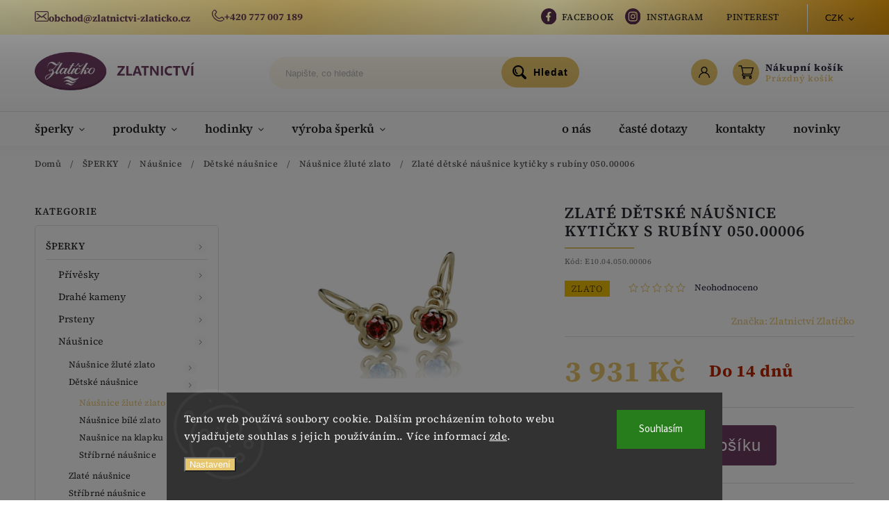

--- FILE ---
content_type: text/html; charset=utf-8
request_url: https://www.zlatnictvi-zlaticko.cz/zlate-detske-nausnice-kyticky-s-rubiny-050-00006/
body_size: 36989
content:
<!doctype html><html lang="cs" dir="ltr" class="header-background-light external-fonts-loaded"><head><meta charset="utf-8" /><meta name="viewport" content="width=device-width,initial-scale=1" /><title>Zlaté dětské náušnice kytičky s rubíny 050.00006 - Zlatnictví Zlatíčko</title><link rel="preconnect" href="https://cdn.myshoptet.com" /><link rel="dns-prefetch" href="https://cdn.myshoptet.com" /><link rel="preload" href="https://cdn.myshoptet.com/prj/dist/master/cms/libs/jquery/jquery-1.11.3.min.js" as="script" /><link href="https://cdn.myshoptet.com/prj/dist/master/cms/templates/frontend_templates/shared/css/font-face/source-sans-3.css" rel="stylesheet"><link href="https://cdn.myshoptet.com/prj/dist/master/cms/templates/frontend_templates/shared/css/font-face/source-serif-4.css" rel="stylesheet"><script>
dataLayer = [];
dataLayer.push({'shoptet' : {
    "pageId": 806,
    "pageType": "productDetail",
    "currency": "CZK",
    "currencyInfo": {
        "decimalSeparator": ",",
        "exchangeRate": 1,
        "priceDecimalPlaces": 2,
        "symbol": "K\u010d",
        "symbolLeft": 0,
        "thousandSeparator": " "
    },
    "language": "cs",
    "projectId": 582314,
    "product": {
        "id": 44823,
        "guid": "55df8c2a-da94-11ee-a679-bae1d2f5e4d4",
        "hasVariants": false,
        "codes": [
            {
                "code": "E10.04.050.00006"
            }
        ],
        "code": "E10.04.050.00006",
        "name": "Zlat\u00e9 d\u011btsk\u00e9 n\u00e1u\u0161nice kyti\u010dky s rub\u00edny 050.00006",
        "appendix": "",
        "weight": 0,
        "manufacturer": "Zlatnictv\u00ed Zlat\u00ed\u010dko",
        "manufacturerGuid": "1EF533530D5B639AA9CDDA0BA3DED3EE",
        "currentCategory": "\u0160PERKY | N\u00e1u\u0161nice | D\u011btsk\u00e9 n\u00e1u\u0161nice | N\u00e1u\u0161nice \u017elut\u00e9 zlato",
        "currentCategoryGuid": "2b0ec296-369c-11ee-963b-32b888b76c62",
        "defaultCategory": "\u0160PERKY | N\u00e1u\u0161nice | D\u011btsk\u00e9 n\u00e1u\u0161nice | N\u00e1u\u0161nice \u017elut\u00e9 zlato",
        "defaultCategoryGuid": "2b0ec296-369c-11ee-963b-32b888b76c62",
        "currency": "CZK",
        "priceWithVat": 3931
    },
    "stocks": [
        {
            "id": "ext",
            "title": "Sklad",
            "isDeliveryPoint": 0,
            "visibleOnEshop": 1
        }
    ],
    "cartInfo": {
        "id": null,
        "freeShipping": false,
        "freeShippingFrom": 2000,
        "leftToFreeGift": {
            "formattedPrice": "0 K\u010d",
            "priceLeft": 0
        },
        "freeGift": false,
        "leftToFreeShipping": {
            "priceLeft": 2000,
            "dependOnRegion": 0,
            "formattedPrice": "2 000 K\u010d"
        },
        "discountCoupon": [],
        "getNoBillingShippingPrice": {
            "withoutVat": 0,
            "vat": 0,
            "withVat": 0
        },
        "cartItems": [],
        "taxMode": "ORDINARY"
    },
    "cart": [],
    "customer": {
        "priceRatio": 1,
        "priceListId": 1,
        "groupId": null,
        "registered": false,
        "mainAccount": false
    }
}});
dataLayer.push({'cookie_consent' : {
    "marketing": "denied",
    "analytics": "denied"
}});
document.addEventListener('DOMContentLoaded', function() {
    shoptet.consent.onAccept(function(agreements) {
        if (agreements.length == 0) {
            return;
        }
        dataLayer.push({
            'cookie_consent' : {
                'marketing' : (agreements.includes(shoptet.config.cookiesConsentOptPersonalisation)
                    ? 'granted' : 'denied'),
                'analytics': (agreements.includes(shoptet.config.cookiesConsentOptAnalytics)
                    ? 'granted' : 'denied')
            },
            'event': 'cookie_consent'
        });
    });
});
</script>
<meta property="og:type" content="website"><meta property="og:site_name" content="zlatnictvi-zlaticko.cz"><meta property="og:url" content="https://www.zlatnictvi-zlaticko.cz/zlate-detske-nausnice-kyticky-s-rubiny-050-00006/"><meta property="og:title" content="Zlaté dětské náušnice kytičky s rubíny 050.00006 - Zlatnictví Zlatíčko"><meta name="author" content="Zlatnictví Zlatíčko"><meta name="web_author" content="Shoptet.cz"><meta name="dcterms.rightsHolder" content="www.zlatnictvi-zlaticko.cz"><meta name="robots" content="index,follow"><meta property="og:image" content="https://cdn.myshoptet.com/usr/www.zlatnictvi-zlaticko.cz/user/shop/big/44823_zlate-detske-nausnice-kyticky-s-rubiny-050-00006.jpg?669b0e57"><meta property="og:description" content="Zlaté dětské náušnice kytičky s rubíny 050.00006. Zlaté dětské náušnice kytičky se syntetickými rubínky."><meta name="description" content="Zlaté dětské náušnice kytičky s rubíny 050.00006. Zlaté dětské náušnice kytičky se syntetickými rubínky."><meta property="product:price:amount" content="3931"><meta property="product:price:currency" content="CZK"><style>:root {--color-primary: #e7c56c;--color-primary-h: 43;--color-primary-s: 72%;--color-primary-l: 66%;--color-primary-hover: #6f3d62;--color-primary-hover-h: 316;--color-primary-hover-s: 29%;--color-primary-hover-l: 34%;--color-secondary: #468c98;--color-secondary-h: 189;--color-secondary-s: 37%;--color-secondary-l: 44%;--color-secondary-hover: #3b7580;--color-secondary-hover-h: 190;--color-secondary-hover-s: 37%;--color-secondary-hover-l: 37%;--color-tertiary: #ffc807;--color-tertiary-h: 47;--color-tertiary-s: 100%;--color-tertiary-l: 51%;--color-tertiary-hover: #ffbb00;--color-tertiary-hover-h: 44;--color-tertiary-hover-s: 100%;--color-tertiary-hover-l: 50%;--color-header-background: #ffffff;--template-font: "Source Sans 3";--template-headings-font: "Source Serif 4";--header-background-url: url("[data-uri]");--cookies-notice-background: #1A1937;--cookies-notice-color: #F8FAFB;--cookies-notice-button-hover: #f5f5f5;--cookies-notice-link-hover: #27263f;--templates-update-management-preview-mode-content: "Náhled aktualizací šablony je aktivní pro váš prohlížeč."}</style>
    <script>var shoptet = shoptet || {};</script>
    <script src="https://cdn.myshoptet.com/prj/dist/master/shop/dist/main-3g-header.js.05f199e7fd2450312de2.js"></script>
<!-- User include --><!-- service 627(275) html code header -->
<script src="https://ajax.googleapis.com/ajax/libs/webfont/1.6.26/webfont.js"></script>
<link rel="stylesheet" href="https://cdnjs.cloudflare.com/ajax/libs/twitter-bootstrap/4.4.1/css/bootstrap-grid.min.css" />
<link rel="stylesheet" href="https://code.jquery.com/ui/1.12.0/themes/smoothness/jquery-ui.css" />
<link rel="stylesheet" href="https://cdn.myshoptet.com/usr/shoptet.tomashlad.eu/user/documents/extras/shoptet-font/font.css"/>
<link rel="stylesheet" href="https://cdn.myshoptet.com/usr/shoptet.tomashlad.eu/user/documents/extras/rubin/animate.css">
<link href="https://fonts.googleapis.com/css?family=Poppins:300,400,500,600,700,800&display=swap&subset=latin-ext" rel="stylesheet">
<link rel="stylesheet" href="https://cdn.jsdelivr.net/npm/slick-carousel@1.8.1/slick/slick.css" />
<link rel="stylesheet" href="https://cdn.myshoptet.com/usr/shoptet.tomashlad.eu/user/documents/extras/rubin/screen.css?v0132"/>

<style>
textarea.form-control {
    border-radius: 15px;
    font-family: 'Source Sans 3', sans-serif;
}
body {font-family: 'Source Serif 4', sans-serif;}
.button, .products .product button, .products .product .btn, .btn.btn-primary, .flags .flag.flag-new, .welcome-wrapper h1:before, input[type="checkbox"]:checked:after, .cart-table .related .cart-related-button .btn, .ordering-process .cart-content.checkout-box-wrapper,  .ordering-process .checkout-box, .top-navigation-bar .nav-part .top-navigation-tools .top-nav-button-account, .ordering-process .cart-empty .col-md-4 .cart-content, .customer-page #content table thead, .in-objednavky #content table thead, .in-klient-hodnoceni #content table thead, .in-klient-diskuze #content table thead, .ui-slider-horizontal .ui-slider-range {
background-color: #e7c56c;
}
.flags .flag.flag-new:after {border-left-color:  #e7c56c;}
.product-top .add-to-cart button:hover, .add-to-cart-button.btn:hover, .cart-content .next-step .btn:hover {background: #3b7580;}

.add-to-cart-button.btn, .flags .flag-discount, .cart-content .next-step .btn {
    background:  #6f3d62;
}

a {color: #222222;}
.content-wrapper p a, .product-top .price-line .price-final, .subcategories li a:hover, .category-header input[type="radio"] + label:hover,  .ui-slider-horizontal .ui-slider-handle, .product-top .price-line .price-fina, .shp-tabs .shp-tab-link:hover, .type-detail .tab-content .detail-parameters th a, .type-detail .tab-content .detail-parameters td a, #header .top-navigation-contacts .project-phone:before, #header .top-navigation-contacts .project-email:before, .product-top .p-detail-info > div a, .sidebar .filters-wrapper .toggle-filters {
color: #e7c56c;
}
#checkoutContent .cart-content .box .form-group .btn, .sidebar .box.client-center-box ul .logout a, .stars a.star::before, .stars span.star::before {
color: #e7c56c !important;
}
a:hover, #header .navigation-buttons .btn .cart-price, .products .product .ratings-wrapper .stars .star, .product-top .p-detail-info .stars-wrapper .stars .star, .products .product .prices .price-final strong, .hp-middle-banner .middle-banner-caption h2, ol.top-products li a strong, .categories .topic.active > a, .categories ul.expanded li.active a, .product-top .p-detail-info > div:last-child a, ol.cart-header li.active strong span, ol.cart-header li.completed a span, #checkoutSidebar .next-step .next-step-back, ul.manufacturers h2  {
color: #e7c56c;
}
button, .button, .btn, .btn-primary, #header .navigation-buttons .btn:before, .user-action-tabs li.active a::after, .category-header input[type="radio"]:checked + label, .shp-tabs-holder ul.shp-tabs li.active a {
cursor: pointer;
background-color: #e7c56c;
color: #fff;
}
button:hover, .button:hover, .btn:hover, .btn-primary:hover, .products .product .btn:hover {
background-color: #468c98;
color: #fff;
}
.user-action-tabs li.active a::before, input[type="checkbox"]:checked:before, input[type="checkbox"]:checked + label::before, input[type="radio"]:checked + label::before, .sidebar .box.client-center-box ul .logout a, .sidebar .filters-wrapper .toggle-filters {
  border-color: #e7c56c;
}
#carousel .carousel-slide-caption h2:before,
.h4::after, .content h4::after, .category-title::after, .p-detail-inner h1::after, h1:after, article h1::after, h4.homepage-group-title::after, .h4.homepage-group-title::after, footer h4:before, .products-related-header:after, ol.cart-header li.active strong span::before, ol.cart-header li.completed a span::before, input[type="checkbox"]:checked + label::after, input[type="radio"]:checked + label::after, .latest-contribution-wrapper h2:before {
background: #e7c56c;
}
.next-to-carousel-banners .banner-wrapper .small-banner:hover .icon-box {
background: #e7c56c;
border-color: #e7c56c;
}
.sidebar .box-poll .poll-result > div {
border-color: #e7c56c;
background-color: #e7c56c;
}
.p-image-wrapper .flags-extra .flag.flag.flag-discount, .flags-extra .flag.flag.flag-discount {
background: #6f3d62 !important;
}
@media only screen and (max-width: 768px) {
.top-navigation-bar .nav-part .responsive-tools a[data-target="navigation"] {
background: #e7c56c;
}
}
@media screen and (max-width: 767px) {
body.template-11.mobile-header-version-1 #dklabBanplusNadHlavickou {
position: relative;
top: 90px !important;
z-index: 2;
}
}
footer .news-item-widget h5 a {color:#909090 !important}
</style>
<link rel="stylesheet" href="https://cdn.myshoptet.com/usr/rubin.shoptetak.cz/user/documents/rubin2.css?v1"/>
<style>.top-navigation-bar .top-navigation-menu {overflow: hidden;}</style>
<style>
.wrong-template {
    text-align: center;
    padding: 30px;
    background: #000;
    color: #fff;
    font-size: 20px;
    position: fixed;
    width: 100%;
    height: 100%;
    z-index: 99999999;
    top: 0;
    left: 0;
    padding-top: 20vh;
}
.wrong-template span {
    display: block;
    font-size: 15px;
    margin-top: 25px;
    opacity: 0.7;
}
.wrong-template span a {color: #fff; text-decoration: underline;}
footer .custom-footer > div.newsletter form .consents-first {max-width: 100%;}

@media (max-width: 480px) {
.form-control {font-size: 16px;}
}
form#formAffiliateLogin .password-helper {margin-top: 15px;}
form#formAffiliateLogin .password-helper a {display: block; margin-bottom: 5px;}
.ordering-process .next-step-back {color:black !important;background:transparent !important;font-size:14px !important;}

</style>

<style>
.quantity button .decrease__sign {display: none;}
@media only screen and (max-width: 767px) {
html[lang="de"] .products-block.products .product button, .products-block.products .product .btn {width: 100% !important;padding:0px 5px;}
}
.co-shipping-address .form-group strong {padding-right:10px;}
.advanced-parameter-inner img, .cart-widget-product-image img, .search-whisperer img {height:auto;}
.advancedOrder__buttons {display: flex;align-items: center;justify-content: center;}
.advancedOrder__buttons .next-step-back {
width: auto;
min-width: 80px;
border-radius: 4px;
height: 38px;
border: none;
display: flex !important;
color: #e7c56c;
font-weight: 300;
align-items: center;
justify-content: center;
text-decoration: none;
transition: 0.3s;
font-size: 1.1em;
letter-spacing: 1px;
line-height: 40px;
font-family: 'Poppins';
padding: 0 15px;
margin-right: 15px;
background: transparent;
border: 1px solid #e7c56c;
}
.advancedOrder__buttons .next-step-back:hover {background: #f2f2f2;}
@media (max-width: 768px) {
.advancedOrder__buttons .next-step-back {margin: 0 auto;padding: 0 10px;line-height: 1em;}
}
img {height:auto;}
.news-wrapper .news-item .image img, .blog-wrapper .news-item .image img {object-fit:cover;}
.products-top-wrapper .toggle-top-products {border: none;}
</style>

<!-- api 446(100) html code header -->
<link rel="stylesheet" href="https://cdn.myshoptet.com/usr/api2.dklab.cz/user/documents/_doplnky/poznamka/582314/957/582314_957.css" type="text/css" /><style> :root { 
            --dklab-poznamka-color-main: #000000;  
            --dklab-poznamka-color-empty: #A9A9A9;             
            --dklab-poznamka-color-tooltip-background: #000000;             
            --dklab-poznamka-color-tooltip-text: #FFFFFF;             
            --dklab-poznamka-color-cart-message: #000000;             
            --dklab-poznamka-color-cart-message-background: #F7AB31;             
        }
        </style>
<!-- service 446(100) html code header -->
<style>
@font-face {
    font-family: 'poznamka';
    src:  url('https://cdn.myshoptet.com/usr/api2.dklab.cz/user/documents/_doplnky/poznamka/font/note.eot?v1');
    src:  url('https://cdn.myshoptet.com/usr/api2.dklab.cz/user/documents/_doplnky/poznamka/font/note.eot?v1#iefix') format('embedded-opentype'),
    url('https://cdn.myshoptet.com/usr/api2.dklab.cz/user/documents/_doplnky/poznamka/font/note.ttf?v1') format('truetype'),
    url('https://cdn.myshoptet.com/usr/api2.dklab.cz/user/documents/_doplnky/poznamka/font/note.woff?v1') format('woff'),
    url('https://cdn.myshoptet.com/usr/api2.dklab.cz/user/documents/_doplnky/poznamka/font/note.svg?v1') format('svg');
    font-weight: normal;
    font-style: normal;
}
</style>
<!-- project html code header -->
<link rel="stylesheet" href="/user/documents/upload/digitalka24.css?v=1.123">
<meta charset="UTF-8">
<style>
  /*vanesa*/
@font-face {
    font-family: 'Vanesa1';

    src: url('/user/documents/upload/vanesa/vanesa-final.ttf') format('truetype'),
         url('/user/documents/upload/vanesa/vanesa-final.woff') format('woff'),
         url('/user/documents/upload/vanesa/vanesa-final.woff2') format('woff2'),
         url('/user/documents/upload/vanesa/vanesa-final.oet') format('opentype');
}
  /*franklin*/
  @font-face {
    font-family: 'Franklin';
    src: url("https://db.onlinewebfonts.com/t/abd277f82e69519b0c42eaac40e8f881.eot");
    src: url("https://db.onlinewebfonts.com/t/abd277f82e69519b0c42eaac40e8f881.eot?#iefix")format("embedded-opentype"),
    url("https://db.onlinewebfonts.com/t/abd277f82e69519b0c42eaac40e8f881.woff2")format("woff2"),
    url("https://db.onlinewebfonts.com/t/abd277f82e69519b0c42eaac40e8f881.woff")format("woff"),
    url("https://db.onlinewebfonts.com/t/abd277f82e69519b0c42eaac40e8f881.ttf")format("truetype"),
    url("https://db.onlinewebfonts.com/t/abd277f82e69519b0c42eaac40e8f881.svg#Franklin")format("svg");
}
  /*corsiva*/
   @font-face {
      font-family: 'Corsiva';
      src: url('/user/documents/upload/corsiva/corsiv-final.ttf') format('truetype'),
         url('/user/documents/upload/corsiva/corsiv-final.woff') format('woff'),
         url('/user/documents/upload/corsiva/corsiv-final.woff2') format('woff2'),
         url('/user/documents/upload/corsiva/corsiv-final.oet') format('opentype');
      font-weight: normal;
      font-style: normal;
    }
    /*balmoral*/
     @font-face {
      font-family: 'Balmoral';
      src: url('/user/documents/balmoral.ttf') format('truetype'); 
      font-weight: normal;
      font-style: normal;
    }
    /*minion*/
     @font-face {
    font-family: "Minion Semibold";
    src: url("https://db.onlinewebfonts.com/t/06a6966c3b44d7ee0ccfedc7be4f31cd.eot");
    src: url("https://db.onlinewebfonts.com/t/06a6966c3b44d7ee0ccfedc7be4f31cd.eot?#iefix")format("embedded-opentype"),
    url("https://db.onlinewebfonts.com/t/06a6966c3b44d7ee0ccfedc7be4f31cd.woff2")format("woff2"),
    url("https://db.onlinewebfonts.com/t/06a6966c3b44d7ee0ccfedc7be4f31cd.woff")format("woff"),
    url("https://db.onlinewebfonts.com/t/06a6966c3b44d7ee0ccfedc7be4f31cd.ttf")format("truetype"),
    url("https://db.onlinewebfonts.com/t/06a6966c3b44d7ee0ccfedc7be4f31cd.svg#Minion Semibold")format("svg");
}
  /*Insula*/
@font-face {
    font-family: 'Insula';
         src: url('/user/documents/upload/insula/insula.ttf') format('truetype'),
         url('/user/documents/upload/insula/insula.woff') format('woff'),
         url('/user/documents/upload/insula/insula.oet') format('opentype');
}
</style>
<style>
@media only screen and (min-width: 1500px) {
    .nav-part:before {
        content: "🎄 Při objednání do 19. 12. garantujeme doručení do Vánoc! 🎄";
        position: absolute;
        left: 32%;
        text-transform: uppercase;
        font-weight: 700;
    }
}

.site-msg-custom.step-1 {
    padding: 15px;
}

/*DIGITÁLKA*/
li.top-navigation-menu-item-27 {
    margin-right: 13px;
}

.news-wrapper .news-item .text .description, .blog-wrapper .news-item .text .description{
    line-height: 1.5em;
    max-height: 6em;
    overflow: hidden;
}

/*END DIGITÁLKA*/

.type-detail .BoxWrap
{
    width: 100%;
}
.type-detail #text-wrapper {
    width: -webkit-fill-available;
}
.product-top .p-detail-info > div {
    font-weight: 400;
    font-size: 1em;
    padding-bottom: 12px;
}
#box-26
{
  display: none;
}
.BoxElement.active {
   border:solid #9E9E9E 1px;
}
.BoxWrap
{
  background-color: #854A71;
  padding: 20px;
  margin-bottom: 24px;
}

.BoxWrap h2
{
	color: white;
}

.BoxElement {
    background-color: white;
    border: solid #9E9E9E 1px;
    padding: 8px;
    margin-bottom: 8px;
    display: -webkit-box;
    width: -webkit-fill-available;
    border-radius: 5px;
}

.BoxElement {
  position: relative;
  cursor: pointer;
}

.BoxElement:after {
  content: ""; 
  position: absolute; 
  top: 50%; 
  right: 0;
  transform: translateY(-50%);
  width: 10px;
  height: 10px;
  border-radius: 50%;
  border: 1px solid #854A71;
  margin-right: 15px; 
}

.BoxElement.active:after {
  background-color: #854A71;
}

#text-wrapper
{
  background-color: #854A71;
  padding: 24px;
  color: white;
  margin-bottom: 32px;
}
.text-wraper-inner .form-control, .text-wraper-inner input, .text-wraper-inner  select, .text-wraper-inner  textarea
{
  padding: 10px;
}
#text-wrapper textarea
{
      width: -webkit-fill-available;
}
.surcharge-list
{
  display: none;
}

.dkLabNoteTextArea
{
    letter-spacing: 2px;
    font-size: 22px;
  max-height: 125px;
  }
#text-wrapper h4
{
  color: white;
  font-weight: 700
}
.text-wraper-header
{
  margin-bottom: 10px;
}
#font-style .fonts img
{
  max-width: 50px;
  margin-right: 10px;
  cursor: pointer;
  margin-bottom: 10px;
  
}

.hidden
{
  display: none;
}

.parameter-id-26
{
  margin-top: 12px;
      color: black;
}

.benefitBanner .benefitBanner__item .benefitBanner__picture {
    width: 67px;
    height: 78px;
}

.benefitBanner__content {
    margin-top: 15px;
}

.benefitBanner .benefitBanner__item .benefitBanner__title {
    font-weight: normal;
    font-size: 20px;
}

.benefitBanner__data {
    font-weight: bold;
    text-decoration: underline;
    font-size: 18px;
    text-align: center;
}


</style>

<style>
@media screen and (min-width: 1100px) and (max-width: 1500px) {
  .dcontainer {
  display: grid;
  grid-template-columns: repeat(2, 1fr);
}
}
</style>

<!-- /User include --><link rel="shortcut icon" href="/favicon.ico" type="image/x-icon" /><link rel="canonical" href="https://www.zlatnictvi-zlaticko.cz/zlate-detske-nausnice-kyticky-s-rubiny-050-00006/" />    <script>
        var _hwq = _hwq || [];
        _hwq.push(['setKey', 'B83CF54861943B0410EEC62984E66237']);
        _hwq.push(['setTopPos', '0']);
        _hwq.push(['showWidget', '22']);
        (function() {
            var ho = document.createElement('script');
            ho.src = 'https://cz.im9.cz/direct/i/gjs.php?n=wdgt&sak=B83CF54861943B0410EEC62984E66237';
            var s = document.getElementsByTagName('script')[0]; s.parentNode.insertBefore(ho, s);
        })();
    </script>
    <!-- Global site tag (gtag.js) - Google Analytics -->
    <script async src="https://www.googletagmanager.com/gtag/js?id=G-601F9803HJ"></script>
    <script>
        
        window.dataLayer = window.dataLayer || [];
        function gtag(){dataLayer.push(arguments);}
        

                    console.debug('default consent data');

            gtag('consent', 'default', {"ad_storage":"denied","analytics_storage":"denied","ad_user_data":"denied","ad_personalization":"denied","wait_for_update":500});
            dataLayer.push({
                'event': 'default_consent'
            });
        
        gtag('js', new Date());

        
                gtag('config', 'G-601F9803HJ', {"groups":"GA4","send_page_view":false,"content_group":"productDetail","currency":"CZK","page_language":"cs"});
        
                gtag('config', 'AW-944909659', {"allow_enhanced_conversions":true});
        
        
        
        
        
                    gtag('event', 'page_view', {"send_to":"GA4","page_language":"cs","content_group":"productDetail","currency":"CZK"});
        
                gtag('set', 'currency', 'CZK');

        gtag('event', 'view_item', {
            "send_to": "UA",
            "items": [
                {
                    "id": "E10.04.050.00006",
                    "name": "Zlat\u00e9 d\u011btsk\u00e9 n\u00e1u\u0161nice kyti\u010dky s rub\u00edny 050.00006",
                    "category": "\u0160PERKY \/ N\u00e1u\u0161nice \/ D\u011btsk\u00e9 n\u00e1u\u0161nice \/ N\u00e1u\u0161nice \u017elut\u00e9 zlato",
                                        "brand": "Zlatnictv\u00ed Zlat\u00ed\u010dko",
                                                            "price": 3248.76
                }
            ]
        });
        
        
        
        
        
                    gtag('event', 'view_item', {"send_to":"GA4","page_language":"cs","content_group":"productDetail","value":3248.7600000000002,"currency":"CZK","items":[{"item_id":"E10.04.050.00006","item_name":"Zlat\u00e9 d\u011btsk\u00e9 n\u00e1u\u0161nice kyti\u010dky s rub\u00edny 050.00006","item_brand":"Zlatnictv\u00ed Zlat\u00ed\u010dko","item_category":"\u0160PERKY","item_category2":"N\u00e1u\u0161nice","item_category3":"D\u011btsk\u00e9 n\u00e1u\u0161nice","item_category4":"N\u00e1u\u0161nice \u017elut\u00e9 zlato","price":3248.7600000000002,"quantity":1,"index":0}]});
        
        
        
        
        
        
        
        document.addEventListener('DOMContentLoaded', function() {
            if (typeof shoptet.tracking !== 'undefined') {
                for (var id in shoptet.tracking.bannersList) {
                    gtag('event', 'view_promotion', {
                        "send_to": "UA",
                        "promotions": [
                            {
                                "id": shoptet.tracking.bannersList[id].id,
                                "name": shoptet.tracking.bannersList[id].name,
                                "position": shoptet.tracking.bannersList[id].position
                            }
                        ]
                    });
                }
            }

            shoptet.consent.onAccept(function(agreements) {
                if (agreements.length !== 0) {
                    console.debug('gtag consent accept');
                    var gtagConsentPayload =  {
                        'ad_storage': agreements.includes(shoptet.config.cookiesConsentOptPersonalisation)
                            ? 'granted' : 'denied',
                        'analytics_storage': agreements.includes(shoptet.config.cookiesConsentOptAnalytics)
                            ? 'granted' : 'denied',
                                                                                                'ad_user_data': agreements.includes(shoptet.config.cookiesConsentOptPersonalisation)
                            ? 'granted' : 'denied',
                        'ad_personalization': agreements.includes(shoptet.config.cookiesConsentOptPersonalisation)
                            ? 'granted' : 'denied',
                        };
                    console.debug('update consent data', gtagConsentPayload);
                    gtag('consent', 'update', gtagConsentPayload);
                    dataLayer.push(
                        { 'event': 'update_consent' }
                    );
                }
            });
        });
    </script>
<script>
    (function(t, r, a, c, k, i, n, g) { t['ROIDataObject'] = k;
    t[k]=t[k]||function(){ (t[k].q=t[k].q||[]).push(arguments) },t[k].c=i;n=r.createElement(a),
    g=r.getElementsByTagName(a)[0];n.async=1;n.src=c;g.parentNode.insertBefore(n,g)
    })(window, document, 'script', '//www.heureka.cz/ocm/sdk.js?source=shoptet&version=2&page=product_detail', 'heureka', 'cz');

    heureka('set_user_consent', 0);
</script>
</head><body class="desktop id-806 in-nausnice-zlute-zlato-2 template-11 type-product type-detail multiple-columns-body columns-mobile-2 columns-3 blank-mode blank-mode-css ums_forms_redesign--off ums_a11y_category_page--on ums_discussion_rating_forms--off ums_flags_display_unification--off ums_a11y_login--off mobile-header-version-1">
        <div id="fb-root"></div>
        <script>
            window.fbAsyncInit = function() {
                FB.init({
//                    appId            : 'your-app-id',
                    autoLogAppEvents : true,
                    xfbml            : true,
                    version          : 'v19.0'
                });
            };
        </script>
        <script async defer crossorigin="anonymous" src="https://connect.facebook.net/cs_CZ/sdk.js"></script>    <div class="siteCookies siteCookies--bottom siteCookies--dark js-siteCookies" role="dialog" data-testid="cookiesPopup" data-nosnippet>
        <div class="siteCookies__form">
            <div class="siteCookies__content">
                <div class="siteCookies__text">
                    Tento web používá soubory cookie. Dalším procházením tohoto webu vyjadřujete souhlas s jejich používáním.. Více informací <a href="/podminky-ochrany-osobnich-udaju/" target=\"_blank\" rel=\"noopener noreferrer\">zde</a>.
                </div>
                <p class="siteCookies__links">
                    <button class="siteCookies__link js-cookies-settings" aria-label="Nastavení cookies" data-testid="cookiesSettings">Nastavení</button>
                </p>
            </div>
            <div class="siteCookies__buttonWrap">
                                <button class="siteCookies__button js-cookiesConsentSubmit" value="all" aria-label="Přijmout cookies" data-testid="buttonCookiesAccept">Souhlasím</button>
            </div>
        </div>
        <script>
            document.addEventListener("DOMContentLoaded", () => {
                const siteCookies = document.querySelector('.js-siteCookies');
                document.addEventListener("scroll", shoptet.common.throttle(() => {
                    const st = document.documentElement.scrollTop;
                    if (st > 1) {
                        siteCookies.classList.add('siteCookies--scrolled');
                    } else {
                        siteCookies.classList.remove('siteCookies--scrolled');
                    }
                }, 100));
            });
        </script>
    </div>
<a href="#content" class="skip-link sr-only">Přejít na obsah</a><div class="overall-wrapper"><div class="site-msg information"><div class="container"><div class="text"><span class="zlat__topbar icon">
<span class="zlat__icon"><img src="https://582314.myshoptet.com/user/documents/upload/includes/icons/mail-ico.svg"></span><a href="mailto:obchod@zlatnictvi-zlaticko.cz" class="project-email" data-testid="contactboxEmail"><span>obchod@zlatnictvi-zlaticko.cz</span></a>
</span>

<span class="zlat__topbar icon">
<span class="zlat__icon"><img src="https://582314.myshoptet.com/user/documents/upload/includes/icons/phone-ico.svg"></span>
<a href="tel:+420777007189" class="project-phone" data-testid="contactboxPhone"><span>+420 777 007 189</span></a>
</span></div><div class="close js-close-information-msg"></div></div></div><div class="user-action"><div class="container"><div class="user-action-in"><div class="user-action-login popup-widget login-widget"><div class="popup-widget-inner"><h2 id="loginHeading">Přihlášení k vašemu účtu</h2><div id="customerLogin"><form action="/action/Customer/Login/" method="post" id="formLoginIncluded" class="csrf-enabled formLogin" data-testid="formLogin"><input type="hidden" name="referer" value="" /><div class="form-group"><div class="input-wrapper email js-validated-element-wrapper no-label"><input type="email" name="email" class="form-control" autofocus placeholder="E-mailová adresa (např. jan@novak.cz)" data-testid="inputEmail" autocomplete="email" required /></div></div><div class="form-group"><div class="input-wrapper password js-validated-element-wrapper no-label"><input type="password" name="password" class="form-control" placeholder="Heslo" data-testid="inputPassword" autocomplete="current-password" required /><span class="no-display">Nemůžete vyplnit toto pole</span><input type="text" name="surname" value="" class="no-display" /></div></div><div class="form-group"><div class="login-wrapper"><button type="submit" class="btn btn-secondary btn-text btn-login" data-testid="buttonSubmit">Přihlásit se</button><div class="password-helper"><a href="/registrace/" data-testid="signup" rel="nofollow">Nová registrace</a><a href="/klient/zapomenute-heslo/" rel="nofollow">Zapomenuté heslo</a></div></div></div><div class="social-login-buttons"><div class="social-login-buttons-divider"><span>nebo</span></div><div class="form-group"><a href="/action/Social/login/?provider=Seznam" class="login-btn seznam" rel="nofollow"><span class="login-seznam-icon"></span><strong>Přihlásit se přes Seznam</strong></a></div></div></form>
</div></div></div>
    <div id="cart-widget" class="user-action-cart popup-widget cart-widget loader-wrapper" data-testid="popupCartWidget" role="dialog" aria-hidden="true"><div class="popup-widget-inner cart-widget-inner place-cart-here"><div class="loader-overlay"><div class="loader"></div></div></div><div class="cart-widget-button"><a href="/kosik/" class="btn btn-conversion" id="continue-order-button" rel="nofollow" data-testid="buttonNextStep">Pokračovat do košíku</a></div></div></div>
</div></div><div class="top-navigation-bar" data-testid="topNavigationBar">

    <div class="container">

        <div class="top-navigation-contacts">
            <strong>Zákaznická podpora:</strong><a href="tel:+420777007189" class="project-phone" aria-label="Zavolat na +420777007189" data-testid="contactboxPhone"><span>+420 777007189</span></a><a href="mailto:obchod@zlatnictvi-zlaticko.cz" class="project-email" data-testid="contactboxEmail"><span>obchod@zlatnictvi-zlaticko.cz</span></a>        </div>

                            <div class="top-navigation-menu">
                <div class="top-navigation-menu-trigger"></div>
                <ul class="top-navigation-bar-menu">
                                            <li class="top-navigation-menu-item-27">
                            <a href="/clanky/jak-nakupovat/">Jak nakupovat</a>
                        </li>
                                            <li class="top-navigation-menu-item-external-33">
                            <a href="https://www.facebook.com/zlatnictvi.zlaticko/" target="blank">Facebook</a>
                        </li>
                                            <li class="top-navigation-menu-item-external-57">
                            <a href="https://www.instagram.com/zlatnictvi_zlaticko/" target="blank">Instagram</a>
                        </li>
                                            <li class="top-navigation-menu-item-external-63">
                            <a href="https://cz.pinterest.com/zlatnictvizlaticko/" target="blank">Pinterest</a>
                        </li>
                                            <li class="top-navigation-menu-item-39">
                            <a href="/clanky/obchodni-podminky/">Obchodní podmínky</a>
                        </li>
                                            <li class="top-navigation-menu-item-691">
                            <a href="/clanky/podminky-ochrany-osobnich-udaju/">Podmínky ochrany osobních údajů </a>
                        </li>
                                            <li class="top-navigation-menu-item-29">
                            <a href="/clanky/kontakty/">Kontakty</a>
                        </li>
                                            <li class="top-navigation-menu-item-1140">
                            <a href="/clanky/ukazky-ryti-a-gravirovani/">Ukázky rytí a gravírování</a>
                        </li>
                                    </ul>
                <ul class="top-navigation-bar-menu-helper"></ul>
            </div>
        
        <div class="top-navigation-tools top-navigation-tools--language">
            <div class="responsive-tools">
                <a href="#" class="toggle-window" data-target="search" aria-label="Hledat" data-testid="linkSearchIcon"></a>
                                                            <a href="#" class="toggle-window" data-target="login"></a>
                                                    <a href="#" class="toggle-window" data-target="navigation" aria-label="Menu" data-testid="hamburgerMenu"></a>
            </div>
                <div class="dropdown">
        <span>Ceny v:</span>
        <button id="topNavigationDropdown" type="button" data-toggle="dropdown" aria-haspopup="true" aria-expanded="false">
            CZK
            <span class="caret"></span>
        </button>
        <ul class="dropdown-menu" aria-labelledby="topNavigationDropdown"><li><a href="/action/Currency/changeCurrency/?currencyCode=CZK" rel="nofollow">CZK</a></li><li><a href="/action/Currency/changeCurrency/?currencyCode=EUR" rel="nofollow">EUR</a></li></ul>
    </div>
            <a href="/login/?backTo=%2Fzlate-detske-nausnice-kyticky-s-rubiny-050-00006%2F" class="top-nav-button top-nav-button-login primary login toggle-window" data-target="login" data-testid="signin" rel="nofollow"><span>Přihlášení</span></a>        </div>

    </div>

</div>
<header id="header"><div class="container navigation-wrapper">
    <div class="header-top">
        <div class="site-name-wrapper">
            <div class="site-name"><a href="/" data-testid="linkWebsiteLogo"><img src="https://cdn.myshoptet.com/usr/www.zlatnictvi-zlaticko.cz/user/logos/group_180.png" alt="Zlatnictví Zlatíčko" fetchpriority="low" /></a></div>        </div>
        <div class="search" itemscope itemtype="https://schema.org/WebSite">
            <meta itemprop="headline" content="Náušnice žluté zlato"/><meta itemprop="url" content="https://www.zlatnictvi-zlaticko.cz"/><meta itemprop="text" content="Zlaté dětské náušnice kytičky s rubíny 050.00006. Zlaté dětské náušnice kytičky se syntetickými rubínky."/>            <form action="/action/ProductSearch/prepareString/" method="post"
    id="formSearchForm" class="search-form compact-form js-search-main"
    itemprop="potentialAction" itemscope itemtype="https://schema.org/SearchAction" data-testid="searchForm">
    <fieldset>
        <meta itemprop="target"
            content="https://www.zlatnictvi-zlaticko.cz/vyhledavani/?string={string}"/>
        <input type="hidden" name="language" value="cs"/>
        
            
<input
    type="search"
    name="string"
        class="query-input form-control search-input js-search-input"
    placeholder="Napište, co hledáte"
    autocomplete="off"
    required
    itemprop="query-input"
    aria-label="Vyhledávání"
    data-testid="searchInput"
>
            <button type="submit" class="btn btn-default" data-testid="searchBtn">Hledat</button>
        
    </fieldset>
</form>
        </div>
        <div class="navigation-buttons">
                
    <a href="/kosik/" class="btn btn-icon toggle-window cart-count" data-target="cart" data-hover="true" data-redirect="true" data-testid="headerCart" rel="nofollow" aria-haspopup="dialog" aria-expanded="false" aria-controls="cart-widget">
        
                <span class="sr-only">Nákupní košík</span>
        
            <span class="cart-price visible-lg-inline-block" data-testid="headerCartPrice">
                                    Prázdný košík                            </span>
        
    
            </a>
        </div>
    </div>
    <nav id="navigation" aria-label="Hlavní menu" data-collapsible="true"><div class="navigation-in menu"><ul class="menu-level-1" role="menubar" data-testid="headerMenuItems"><li class="menu-item-707 ext" role="none"><a href="/sperky/" data-testid="headerMenuItem" role="menuitem" aria-haspopup="true" aria-expanded="false"><b>ŠPERKY</b><span class="submenu-arrow"></span></a><ul class="menu-level-2" aria-label="ŠPERKY" tabindex="-1" role="menu"><li class="menu-item-710 has-third-level" role="none"><a href="/privesky/" class="menu-image" data-testid="headerMenuItem" tabindex="-1" aria-hidden="true"><img src="data:image/svg+xml,%3Csvg%20width%3D%22140%22%20height%3D%22100%22%20xmlns%3D%22http%3A%2F%2Fwww.w3.org%2F2000%2Fsvg%22%3E%3C%2Fsvg%3E" alt="" aria-hidden="true" width="140" height="100"  data-src="https://cdn.myshoptet.com/usr/www.zlatnictvi-zlaticko.cz/user/categories/thumb/privesky.jpg" fetchpriority="low" /></a><div><a href="/privesky/" data-testid="headerMenuItem" role="menuitem"><span>Přívěsky</span></a>
                                                    <ul class="menu-level-3" role="menu">
                                                                    <li class="menu-item-713" role="none">
                                        <a href="/zlate-privesky/" data-testid="headerMenuItem" role="menuitem">
                                            Zlaté přívěsky</a>,                                    </li>
                                                                    <li class="menu-item-722" role="none">
                                        <a href="/stribrne-privesky/" data-testid="headerMenuItem" role="menuitem">
                                            Stříbrné přívěsky</a>,                                    </li>
                                                                    <li class="menu-item-725" role="none">
                                        <a href="/kameny-a-perly/" data-testid="headerMenuItem" role="menuitem">
                                            Kameny a perly</a>,                                    </li>
                                                                    <li class="menu-item-728" role="none">
                                        <a href="/privesky-znameni/" data-testid="headerMenuItem" role="menuitem">
                                            Přívěsky znamení</a>,                                    </li>
                                                                    <li class="menu-item-731" role="none">
                                        <a href="/ostatni-privesky/" data-testid="headerMenuItem" role="menuitem">
                                            Ostatní přívěsky</a>,                                    </li>
                                                                    <li class="menu-item-734" role="none">
                                        <a href="/srdicka/" data-testid="headerMenuItem" role="menuitem">
                                            Srdíčka</a>,                                    </li>
                                                                    <li class="menu-item-737" role="none">
                                        <a href="/krizky/" data-testid="headerMenuItem" role="menuitem">
                                            Křížky</a>,                                    </li>
                                                                    <li class="menu-item-791" role="none">
                                        <a href="/ocelove-privesky/" data-testid="headerMenuItem" role="menuitem">
                                            Ocelové přívěsky</a>,                                    </li>
                                                                    <li class="menu-item-836" role="none">
                                        <a href="/zvirata-a-kvetiny/" data-testid="headerMenuItem" role="menuitem">
                                            Zvířata a květiny</a>,                                    </li>
                                                                    <li class="menu-item-869" role="none">
                                        <a href="/pismena/" data-testid="headerMenuItem" role="menuitem">
                                            Písmena</a>,                                    </li>
                                                                    <li class="menu-item-887" role="none">
                                        <a href="/desticky/" data-testid="headerMenuItem" role="menuitem">
                                            Destičky</a>,                                    </li>
                                                                    <li class="menu-item-893" role="none">
                                        <a href="/sport-a-hobby/" data-testid="headerMenuItem" role="menuitem">
                                            Sport a hobby</a>,                                    </li>
                                                                    <li class="menu-item-944" role="none">
                                        <a href="/madonky-a-medailonky/" data-testid="headerMenuItem" role="menuitem">
                                            Madonky a medailonky</a>,                                    </li>
                                                                    <li class="menu-item-950" role="none">
                                        <a href="/privesky-pro-dva/" data-testid="headerMenuItem" role="menuitem">
                                            Přívěsky pro dva</a>,                                    </li>
                                                                    <li class="menu-item-953" role="none">
                                        <a href="/cinske-symboly/" data-testid="headerMenuItem" role="menuitem">
                                            Čínské symboly</a>,                                    </li>
                                                                    <li class="menu-item-1010" role="none">
                                        <a href="/privesky-pro-motorkare/" data-testid="headerMenuItem" role="menuitem">
                                            Přívěsky pro motorkáře</a>                                    </li>
                                                            </ul>
                        </div></li><li class="menu-item-716 has-third-level" role="none"><a href="/drahe-kameny/" class="menu-image" data-testid="headerMenuItem" tabindex="-1" aria-hidden="true"><img src="data:image/svg+xml,%3Csvg%20width%3D%22140%22%20height%3D%22100%22%20xmlns%3D%22http%3A%2F%2Fwww.w3.org%2F2000%2Fsvg%22%3E%3C%2Fsvg%3E" alt="" aria-hidden="true" width="140" height="100"  data-src="https://cdn.myshoptet.com/usr/www.zlatnictvi-zlaticko.cz/user/categories/thumb/drahe-kameny.jpg" fetchpriority="low" /></a><div><a href="/drahe-kameny/" data-testid="headerMenuItem" role="menuitem"><span>Drahé kameny</span></a>
                                                    <ul class="menu-level-3" role="menu">
                                                                    <li class="menu-item-719" role="none">
                                        <a href="/sperky-s-ceskym-granatem/" data-testid="headerMenuItem" role="menuitem">
                                            Šperky s českým granátem</a>,                                    </li>
                                                                    <li class="menu-item-779" role="none">
                                        <a href="/sperky-s-tyrkysem/" data-testid="headerMenuItem" role="menuitem">
                                            Šperky s tyrkysem</a>,                                    </li>
                                                                    <li class="menu-item-857" role="none">
                                        <a href="/sperky-s-opalem/" data-testid="headerMenuItem" role="menuitem">
                                            Šperky s opálem</a>,                                    </li>
                                                                    <li class="menu-item-881" role="none">
                                        <a href="/sperky-s-vltaviny/" data-testid="headerMenuItem" role="menuitem">
                                            Šperky s vltavíny</a>,                                    </li>
                                                                    <li class="menu-item-926" role="none">
                                        <a href="/sperky-s-akvamariny/" data-testid="headerMenuItem" role="menuitem">
                                            Šperky s akvamaríny</a>,                                    </li>
                                                                    <li class="menu-item-929" role="none">
                                        <a href="/sperky-s-diamanty/" data-testid="headerMenuItem" role="menuitem">
                                            Šperky s diamanty</a>,                                    </li>
                                                                    <li class="menu-item-956" role="none">
                                        <a href="/sperky-s-rubinem/" data-testid="headerMenuItem" role="menuitem">
                                            Šperky s rubínem</a>,                                    </li>
                                                                    <li class="menu-item-968" role="none">
                                        <a href="/sperky-s-perlami/" data-testid="headerMenuItem" role="menuitem">
                                            Šperky s perlami</a>,                                    </li>
                                                                    <li class="menu-item-989" role="none">
                                        <a href="/prsteny-s-diamantem/" data-testid="headerMenuItem" role="menuitem">
                                            Prsteny s diamantem</a>,                                    </li>
                                                                    <li class="menu-item-1055" role="none">
                                        <a href="/sperky-s-topazem/" data-testid="headerMenuItem" role="menuitem">
                                            Šperky s topazem</a>,                                    </li>
                                                                    <li class="menu-item-1070" role="none">
                                        <a href="/stribrne-sperky-s-diamantem/" data-testid="headerMenuItem" role="menuitem">
                                            Stříbrné šperky s diamantem</a>,                                    </li>
                                                                    <li class="menu-item-1082" role="none">
                                        <a href="/sperky-se-safiry/" data-testid="headerMenuItem" role="menuitem">
                                            Šperky se safíry</a>,                                    </li>
                                                                    <li class="menu-item-1115" role="none">
                                        <a href="/sperky-s-achatem/" data-testid="headerMenuItem" role="menuitem">
                                            Šperky s achátem</a>,                                    </li>
                                                                    <li class="menu-item-1143" role="none">
                                        <a href="/sperky-se-smaragdy/" data-testid="headerMenuItem" role="menuitem">
                                            Šperky se smaragdy</a>                                    </li>
                                                            </ul>
                        </div></li><li class="menu-item-743 has-third-level" role="none"><a href="/prsteny/" class="menu-image" data-testid="headerMenuItem" tabindex="-1" aria-hidden="true"><img src="data:image/svg+xml,%3Csvg%20width%3D%22140%22%20height%3D%22100%22%20xmlns%3D%22http%3A%2F%2Fwww.w3.org%2F2000%2Fsvg%22%3E%3C%2Fsvg%3E" alt="" aria-hidden="true" width="140" height="100"  data-src="https://cdn.myshoptet.com/usr/www.zlatnictvi-zlaticko.cz/user/categories/thumb/prsteny.jpg" fetchpriority="low" /></a><div><a href="/prsteny/" data-testid="headerMenuItem" role="menuitem"><span>Prsteny</span></a>
                                                    <ul class="menu-level-3" role="menu">
                                                                    <li class="menu-item-746" role="none">
                                        <a href="/zlate-prsteny/" data-testid="headerMenuItem" role="menuitem">
                                            Zlaté prsteny</a>,                                    </li>
                                                                    <li class="menu-item-770" role="none">
                                        <a href="/stribrne-prsteny/" data-testid="headerMenuItem" role="menuitem">
                                            Stříbrné prsteny</a>,                                    </li>
                                                                    <li class="menu-item-884" role="none">
                                        <a href="/ocelove-prsteny/" data-testid="headerMenuItem" role="menuitem">
                                            Ocelové prsteny</a>,                                    </li>
                                                                    <li class="menu-item-941" role="none">
                                        <a href="/panske-prsteny/" data-testid="headerMenuItem" role="menuitem">
                                            Pánské prsteny</a>                                    </li>
                                                            </ul>
                        </div></li><li class="menu-item-752 has-third-level" role="none"><a href="/nausnice/" class="menu-image" data-testid="headerMenuItem" tabindex="-1" aria-hidden="true"><img src="data:image/svg+xml,%3Csvg%20width%3D%22140%22%20height%3D%22100%22%20xmlns%3D%22http%3A%2F%2Fwww.w3.org%2F2000%2Fsvg%22%3E%3C%2Fsvg%3E" alt="" aria-hidden="true" width="140" height="100"  data-src="https://cdn.myshoptet.com/usr/www.zlatnictvi-zlaticko.cz/user/categories/thumb/nausnice.jpg" fetchpriority="low" /></a><div><a href="/nausnice/" data-testid="headerMenuItem" role="menuitem"><span>Náušnice</span></a>
                                                    <ul class="menu-level-3" role="menu">
                                                                    <li class="menu-item-1395" role="none">
                                        <a href="/nausnice-zlute-zlato-3/" data-testid="headerMenuItem" role="menuitem">
                                            Náušnice žluté zlato</a>,                                    </li>
                                                                    <li class="menu-item-803" role="none">
                                        <a href="/detske-nausnice/" data-testid="headerMenuItem" role="menuitem">
                                            Dětské náušnice</a>,                                    </li>
                                                                    <li class="menu-item-851" role="none">
                                        <a href="/zlate-nausnice-2/" data-testid="headerMenuItem" role="menuitem">
                                            Zlaté náušnice</a>,                                    </li>
                                                                    <li class="menu-item-755" role="none">
                                        <a href="/stribrne-nausnice/" data-testid="headerMenuItem" role="menuitem">
                                            Stříbrné náušnice</a>,                                    </li>
                                                                    <li class="menu-item-1028" role="none">
                                        <a href="/ocelove-nausnice/" data-testid="headerMenuItem" role="menuitem">
                                            Ocelové náušnice</a>                                    </li>
                                                            </ul>
                        </div></li><li class="menu-item-758" role="none"><a href="/darky-pro-zamilovane/" class="menu-image" data-testid="headerMenuItem" tabindex="-1" aria-hidden="true"><img src="data:image/svg+xml,%3Csvg%20width%3D%22140%22%20height%3D%22100%22%20xmlns%3D%22http%3A%2F%2Fwww.w3.org%2F2000%2Fsvg%22%3E%3C%2Fsvg%3E" alt="" aria-hidden="true" width="140" height="100"  data-src="https://cdn.myshoptet.com/usr/www.zlatnictvi-zlaticko.cz/user/categories/thumb/darky-pro-zamilovane.jpg" fetchpriority="low" /></a><div><a href="/darky-pro-zamilovane/" data-testid="headerMenuItem" role="menuitem"><span>Dárky pro zamilované</span></a>
                        </div></li><li class="menu-item-776" role="none"><a href="/spony-a-broze/" class="menu-image" data-testid="headerMenuItem" tabindex="-1" aria-hidden="true"><img src="data:image/svg+xml,%3Csvg%20width%3D%22140%22%20height%3D%22100%22%20xmlns%3D%22http%3A%2F%2Fwww.w3.org%2F2000%2Fsvg%22%3E%3C%2Fsvg%3E" alt="" aria-hidden="true" width="140" height="100"  data-src="https://cdn.myshoptet.com/usr/www.zlatnictvi-zlaticko.cz/user/categories/thumb/spony-broze.jpg" fetchpriority="low" /></a><div><a href="/spony-a-broze/" data-testid="headerMenuItem" role="menuitem"><span>Spony a brože</span></a>
                        </div></li><li class="menu-item-842 has-third-level" role="none"><a href="/naramky/" class="menu-image" data-testid="headerMenuItem" tabindex="-1" aria-hidden="true"><img src="data:image/svg+xml,%3Csvg%20width%3D%22140%22%20height%3D%22100%22%20xmlns%3D%22http%3A%2F%2Fwww.w3.org%2F2000%2Fsvg%22%3E%3C%2Fsvg%3E" alt="" aria-hidden="true" width="140" height="100"  data-src="https://cdn.myshoptet.com/usr/www.zlatnictvi-zlaticko.cz/user/categories/thumb/naramky.jpg" fetchpriority="low" /></a><div><a href="/naramky/" data-testid="headerMenuItem" role="menuitem"><span>Náramky</span></a>
                                                    <ul class="menu-level-3" role="menu">
                                                                    <li class="menu-item-1019" role="none">
                                        <a href="/zlate-naramky/" data-testid="headerMenuItem" role="menuitem">
                                            Zlaté náramky</a>,                                    </li>
                                                                    <li class="menu-item-845" role="none">
                                        <a href="/stribrne-naramky/" data-testid="headerMenuItem" role="menuitem">
                                            Stříbrné náramky</a>,                                    </li>
                                                                    <li class="menu-item-947" role="none">
                                        <a href="/ocelove-naramky/" data-testid="headerMenuItem" role="menuitem">
                                            Ocelové náramky</a>,                                    </li>
                                                                    <li class="menu-item-1016" role="none">
                                        <a href="/naramky-na-nohu/" data-testid="headerMenuItem" role="menuitem">
                                            Náramky na nohu</a>,                                    </li>
                                                                    <li class="menu-item-1109" role="none">
                                        <a href="/naramky-feeling/" data-testid="headerMenuItem" role="menuitem">
                                            Náramky Feeling</a>                                    </li>
                                                            </ul>
                        </div></li><li class="menu-item-875 has-third-level" role="none"><a href="/retizky/" class="menu-image" data-testid="headerMenuItem" tabindex="-1" aria-hidden="true"><img src="data:image/svg+xml,%3Csvg%20width%3D%22140%22%20height%3D%22100%22%20xmlns%3D%22http%3A%2F%2Fwww.w3.org%2F2000%2Fsvg%22%3E%3C%2Fsvg%3E" alt="" aria-hidden="true" width="140" height="100"  data-src="https://cdn.myshoptet.com/usr/www.zlatnictvi-zlaticko.cz/user/categories/thumb/retizky.jpg" fetchpriority="low" /></a><div><a href="/retizky/" data-testid="headerMenuItem" role="menuitem"><span>Řetízky</span></a>
                                                    <ul class="menu-level-3" role="menu">
                                                                    <li class="menu-item-908" role="none">
                                        <a href="/zlate-retizky/" data-testid="headerMenuItem" role="menuitem">
                                            Zlaté řetízky</a>,                                    </li>
                                                                    <li class="menu-item-896" role="none">
                                        <a href="/stribrne-retizky/" data-testid="headerMenuItem" role="menuitem">
                                            Stříbrné řetízky</a>,                                    </li>
                                                                    <li class="menu-item-878" role="none">
                                        <a href="/ocelove-retizky/" data-testid="headerMenuItem" role="menuitem">
                                            Ocelové řetízky</a>                                    </li>
                                                            </ul>
                        </div></li><li class="menu-item-899" role="none"><a href="/stribrne-doplnky/" class="menu-image" data-testid="headerMenuItem" tabindex="-1" aria-hidden="true"><img src="data:image/svg+xml,%3Csvg%20width%3D%22140%22%20height%3D%22100%22%20xmlns%3D%22http%3A%2F%2Fwww.w3.org%2F2000%2Fsvg%22%3E%3C%2Fsvg%3E" alt="" aria-hidden="true" width="140" height="100"  data-src="https://cdn.myshoptet.com/usr/www.zlatnictvi-zlaticko.cz/user/categories/thumb/manzetove-knoflicky.jpg" fetchpriority="low" /></a><div><a href="/stribrne-doplnky/" data-testid="headerMenuItem" role="menuitem"><span>Stříbrné doplňky</span></a>
                        </div></li><li class="menu-item-902 has-third-level" role="none"><a href="/panske-sperky/" class="menu-image" data-testid="headerMenuItem" tabindex="-1" aria-hidden="true"><img src="data:image/svg+xml,%3Csvg%20width%3D%22140%22%20height%3D%22100%22%20xmlns%3D%22http%3A%2F%2Fwww.w3.org%2F2000%2Fsvg%22%3E%3C%2Fsvg%3E" alt="" aria-hidden="true" width="140" height="100"  data-src="https://cdn.myshoptet.com/usr/www.zlatnictvi-zlaticko.cz/user/categories/thumb/panske-sperky.jpg" fetchpriority="low" /></a><div><a href="/panske-sperky/" data-testid="headerMenuItem" role="menuitem"><span>Pánské šperky</span></a>
                                                    <ul class="menu-level-3" role="menu">
                                                                    <li class="menu-item-1007" role="none">
                                        <a href="/manzetove-knoflicky/" data-testid="headerMenuItem" role="menuitem">
                                            Manžetové knoflíčky</a>,                                    </li>
                                                                    <li class="menu-item-905" role="none">
                                        <a href="/spony/" data-testid="headerMenuItem" role="menuitem">
                                            Spony</a>,                                    </li>
                                                                    <li class="menu-item-971" role="none">
                                        <a href="/panske-naramky/" data-testid="headerMenuItem" role="menuitem">
                                            Pánské náramky</a>,                                    </li>
                                                                    <li class="menu-item-1067" role="none">
                                        <a href="/panske-retizky/" data-testid="headerMenuItem" role="menuitem">
                                            Pánské řetízky</a>                                    </li>
                                                            </ul>
                        </div></li><li class="menu-item-923" role="none"><a href="/portugalske-sperky/" class="menu-image" data-testid="headerMenuItem" tabindex="-1" aria-hidden="true"><img src="data:image/svg+xml,%3Csvg%20width%3D%22140%22%20height%3D%22100%22%20xmlns%3D%22http%3A%2F%2Fwww.w3.org%2F2000%2Fsvg%22%3E%3C%2Fsvg%3E" alt="" aria-hidden="true" width="140" height="100"  data-src="https://cdn.myshoptet.com/usr/www.zlatnictvi-zlaticko.cz/user/categories/thumb/portualske-sperky.jpg" fetchpriority="low" /></a><div><a href="/portugalske-sperky/" data-testid="headerMenuItem" role="menuitem"><span>Portugalské šperky</span></a>
                        </div></li><li class="menu-item-932 has-third-level" role="none"><a href="/zasnubni-prsteny/" class="menu-image" data-testid="headerMenuItem" tabindex="-1" aria-hidden="true"><img src="data:image/svg+xml,%3Csvg%20width%3D%22140%22%20height%3D%22100%22%20xmlns%3D%22http%3A%2F%2Fwww.w3.org%2F2000%2Fsvg%22%3E%3C%2Fsvg%3E" alt="" aria-hidden="true" width="140" height="100"  data-src="https://cdn.myshoptet.com/usr/www.zlatnictvi-zlaticko.cz/user/categories/thumb/zasnubni.jpg" fetchpriority="low" /></a><div><a href="/zasnubni-prsteny/" data-testid="headerMenuItem" role="menuitem"><span>Zásnubní prsteny</span></a>
                                                    <ul class="menu-level-3" role="menu">
                                                                    <li class="menu-item-935" role="none">
                                        <a href="/zlate-zasnubni-prsteny/" data-testid="headerMenuItem" role="menuitem">
                                            Zlaté zásnubní prsteny</a>                                    </li>
                                                            </ul>
                        </div></li><li class="menu-item-965" role="none"><a href="/svatebni-sperky/" class="menu-image" data-testid="headerMenuItem" tabindex="-1" aria-hidden="true"><img src="data:image/svg+xml,%3Csvg%20width%3D%22140%22%20height%3D%22100%22%20xmlns%3D%22http%3A%2F%2Fwww.w3.org%2F2000%2Fsvg%22%3E%3C%2Fsvg%3E" alt="" aria-hidden="true" width="140" height="100"  data-src="https://cdn.myshoptet.com/usr/www.zlatnictvi-zlaticko.cz/user/categories/thumb/zasnubni-sperky.jpg" fetchpriority="low" /></a><div><a href="/svatebni-sperky/" data-testid="headerMenuItem" role="menuitem"><span>Svatební šperky</span></a>
                        </div></li><li class="menu-item-980 has-third-level" role="none"><a href="/snubni-prsteny/" class="menu-image" data-testid="headerMenuItem" tabindex="-1" aria-hidden="true"><img src="data:image/svg+xml,%3Csvg%20width%3D%22140%22%20height%3D%22100%22%20xmlns%3D%22http%3A%2F%2Fwww.w3.org%2F2000%2Fsvg%22%3E%3C%2Fsvg%3E" alt="" aria-hidden="true" width="140" height="100"  data-src="https://cdn.myshoptet.com/usr/www.zlatnictvi-zlaticko.cz/user/categories/thumb/snubni-prsteny.png" fetchpriority="low" /></a><div><a href="/snubni-prsteny/" data-testid="headerMenuItem" role="menuitem"><span>Snubní prsteny</span></a>
                                                    <ul class="menu-level-3" role="menu">
                                                                    <li class="menu-item-983" role="none">
                                        <a href="/zlate-snubni-prsteny/" data-testid="headerMenuItem" role="menuitem">
                                            Zlaté snubní prsteny</a>,                                    </li>
                                                                    <li class="menu-item-1001" role="none">
                                        <a href="/stribrne-snubni-prsteny/" data-testid="headerMenuItem" role="menuitem">
                                            Stříbrné snubní prsteny</a>,                                    </li>
                                                                    <li class="menu-item-998" role="none">
                                        <a href="/ocelove-snubni-prsteny/" data-testid="headerMenuItem" role="menuitem">
                                            Ocelové snubní prsteny</a>                                    </li>
                                                            </ul>
                        </div></li><li class="menu-item-1025" role="none"><a href="/soupravy-sperku/" class="menu-image" data-testid="headerMenuItem" tabindex="-1" aria-hidden="true"><img src="data:image/svg+xml,%3Csvg%20width%3D%22140%22%20height%3D%22100%22%20xmlns%3D%22http%3A%2F%2Fwww.w3.org%2F2000%2Fsvg%22%3E%3C%2Fsvg%3E" alt="" aria-hidden="true" width="140" height="100"  data-src="https://cdn.myshoptet.com/usr/www.zlatnictvi-zlaticko.cz/user/categories/thumb/soupravy-sperku.jpg" fetchpriority="low" /></a><div><a href="/soupravy-sperku/" data-testid="headerMenuItem" role="menuitem"><span>Soupravy šperků</span></a>
                        </div></li><li class="menu-item-1037 has-third-level" role="none"><a href="/slevy-sperky/" class="menu-image" data-testid="headerMenuItem" tabindex="-1" aria-hidden="true"><img src="data:image/svg+xml,%3Csvg%20width%3D%22140%22%20height%3D%22100%22%20xmlns%3D%22http%3A%2F%2Fwww.w3.org%2F2000%2Fsvg%22%3E%3C%2Fsvg%3E" alt="" aria-hidden="true" width="140" height="100"  data-src="https://cdn.myshoptet.com/usr/www.zlatnictvi-zlaticko.cz/user/categories/thumb/slevy.jpg" fetchpriority="low" /></a><div><a href="/slevy-sperky/" data-testid="headerMenuItem" role="menuitem"><span>Slevy šperky</span></a>
                                                    <ul class="menu-level-3" role="menu">
                                                                    <li class="menu-item-1040" role="none">
                                        <a href="/slevy-stribrne-sperky/" data-testid="headerMenuItem" role="menuitem">
                                            Slevy stříbrné šperky</a>                                    </li>
                                                            </ul>
                        </div></li><li class="menu-item-1100 has-third-level" role="none"><a href="/krabicky-na-leky/" class="menu-image" data-testid="headerMenuItem" tabindex="-1" aria-hidden="true"><img src="data:image/svg+xml,%3Csvg%20width%3D%22140%22%20height%3D%22100%22%20xmlns%3D%22http%3A%2F%2Fwww.w3.org%2F2000%2Fsvg%22%3E%3C%2Fsvg%3E" alt="" aria-hidden="true" width="140" height="100"  data-src="https://cdn.myshoptet.com/usr/www.zlatnictvi-zlaticko.cz/user/categories/thumb/krabicky-na-leky.png" fetchpriority="low" /></a><div><a href="/krabicky-na-leky/" data-testid="headerMenuItem" role="menuitem"><span>Krabičky na léky</span></a>
                                                    <ul class="menu-level-3" role="menu">
                                                                    <li class="menu-item-1103" role="none">
                                        <a href="/stribrne-doplnky-2/" data-testid="headerMenuItem" role="menuitem">
                                            Stříbrné doplňky</a>                                    </li>
                                                            </ul>
                        </div></li></ul></li>
<li class="menu-item-782 ext" role="none"><a href="/produkty/" data-testid="headerMenuItem" role="menuitem" aria-haspopup="true" aria-expanded="false"><b>PRODUKTY</b><span class="submenu-arrow"></span></a><ul class="menu-level-2" aria-label="PRODUKTY" tabindex="-1" role="menu"><li class="menu-item-785 has-third-level" role="none"><a href="/krabicky-na-sperky/" class="menu-image" data-testid="headerMenuItem" tabindex="-1" aria-hidden="true"><img src="data:image/svg+xml,%3Csvg%20width%3D%22140%22%20height%3D%22100%22%20xmlns%3D%22http%3A%2F%2Fwww.w3.org%2F2000%2Fsvg%22%3E%3C%2Fsvg%3E" alt="" aria-hidden="true" width="140" height="100"  data-src="https://cdn.myshoptet.com/usr/www.zlatnictvi-zlaticko.cz/user/categories/thumb/krabicky-na-sperky.jpg" fetchpriority="low" /></a><div><a href="/krabicky-na-sperky/" data-testid="headerMenuItem" role="menuitem"><span>Krabičky na šperky</span></a>
                                                    <ul class="menu-level-3" role="menu">
                                                                    <li class="menu-item-788" role="none">
                                        <a href="/detske-krabicky-ke-sperkum/" data-testid="headerMenuItem" role="menuitem">
                                            Dětské krabičky ke šperkům</a>,                                    </li>
                                                                    <li class="menu-item-917" role="none">
                                        <a href="/drevene-krabicky/" data-testid="headerMenuItem" role="menuitem">
                                            Dřevěné krabičky</a>                                    </li>
                                                            </ul>
                        </div></li><li class="menu-item-1106" role="none"><a href="/darkove-poukazy/" class="menu-image" data-testid="headerMenuItem" tabindex="-1" aria-hidden="true"><img src="data:image/svg+xml,%3Csvg%20width%3D%22140%22%20height%3D%22100%22%20xmlns%3D%22http%3A%2F%2Fwww.w3.org%2F2000%2Fsvg%22%3E%3C%2Fsvg%3E" alt="" aria-hidden="true" width="140" height="100"  data-src="https://cdn.myshoptet.com/usr/www.zlatnictvi-zlaticko.cz/user/categories/thumb/poukazy.jpg" fetchpriority="low" /></a><div><a href="/darkove-poukazy/" data-testid="headerMenuItem" role="menuitem"><span>Dárkové poukazy</span></a>
                        </div></li></ul></li>
<li class="menu-item-794 ext" role="none"><a href="/hodinky/" data-testid="headerMenuItem" role="menuitem" aria-haspopup="true" aria-expanded="false"><b>HODINKY</b><span class="submenu-arrow"></span></a><ul class="menu-level-2" aria-label="HODINKY" tabindex="-1" role="menu"><li class="menu-item-797" role="none"><a href="/hodinky-olympia/" class="menu-image" data-testid="headerMenuItem" tabindex="-1" aria-hidden="true"><img src="data:image/svg+xml,%3Csvg%20width%3D%22140%22%20height%3D%22100%22%20xmlns%3D%22http%3A%2F%2Fwww.w3.org%2F2000%2Fsvg%22%3E%3C%2Fsvg%3E" alt="" aria-hidden="true" width="140" height="100"  data-src="https://cdn.myshoptet.com/usr/www.zlatnictvi-zlaticko.cz/user/categories/thumb/hodinky-olympia.jpg" fetchpriority="low" /></a><div><a href="/hodinky-olympia/" data-testid="headerMenuItem" role="menuitem"><span>Hodinky Olympia</span></a>
                        </div></li><li class="menu-item-800" role="none"><a href="/kapesni-hodinky/" class="menu-image" data-testid="headerMenuItem" tabindex="-1" aria-hidden="true"><img src="data:image/svg+xml,%3Csvg%20width%3D%22140%22%20height%3D%22100%22%20xmlns%3D%22http%3A%2F%2Fwww.w3.org%2F2000%2Fsvg%22%3E%3C%2Fsvg%3E" alt="" aria-hidden="true" width="140" height="100"  data-src="https://cdn.myshoptet.com/usr/www.zlatnictvi-zlaticko.cz/user/categories/thumb/kapesni-hodinky.jpg" fetchpriority="low" /></a><div><a href="/kapesni-hodinky/" data-testid="headerMenuItem" role="menuitem"><span>Kapesní hodinky</span></a>
                        </div></li><li class="menu-item-863 has-third-level" role="none"><a href="/damske-hodinky/" class="menu-image" data-testid="headerMenuItem" tabindex="-1" aria-hidden="true"><img src="data:image/svg+xml,%3Csvg%20width%3D%22140%22%20height%3D%22100%22%20xmlns%3D%22http%3A%2F%2Fwww.w3.org%2F2000%2Fsvg%22%3E%3C%2Fsvg%3E" alt="" aria-hidden="true" width="140" height="100"  data-src="https://cdn.myshoptet.com/usr/www.zlatnictvi-zlaticko.cz/user/categories/thumb/damske.jpg" fetchpriority="low" /></a><div><a href="/damske-hodinky/" data-testid="headerMenuItem" role="menuitem"><span>Dámské hodinky</span></a>
                                                    <ul class="menu-level-3" role="menu">
                                                                    <li class="menu-item-866" role="none">
                                        <a href="/s-t-a-m-p-s/" data-testid="headerMenuItem" role="menuitem">
                                            S.T.A.M.P.S.</a>                                    </li>
                                                            </ul>
                        </div></li><li class="menu-item-1013" role="none"><a href="/hodinky-prim/" class="menu-image" data-testid="headerMenuItem" tabindex="-1" aria-hidden="true"><img src="data:image/svg+xml,%3Csvg%20width%3D%22140%22%20height%3D%22100%22%20xmlns%3D%22http%3A%2F%2Fwww.w3.org%2F2000%2Fsvg%22%3E%3C%2Fsvg%3E" alt="" aria-hidden="true" width="140" height="100"  data-src="https://cdn.myshoptet.com/usr/www.zlatnictvi-zlaticko.cz/user/categories/thumb/prim.jpg" fetchpriority="low" /></a><div><a href="/hodinky-prim/" data-testid="headerMenuItem" role="menuitem"><span>Hodinky Prim</span></a>
                        </div></li><li class="menu-item-1112" role="none"><a href="/detske-hodinky/" class="menu-image" data-testid="headerMenuItem" tabindex="-1" aria-hidden="true"><img src="data:image/svg+xml,%3Csvg%20width%3D%22140%22%20height%3D%22100%22%20xmlns%3D%22http%3A%2F%2Fwww.w3.org%2F2000%2Fsvg%22%3E%3C%2Fsvg%3E" alt="" aria-hidden="true" width="140" height="100"  data-src="https://cdn.myshoptet.com/usr/www.zlatnictvi-zlaticko.cz/user/categories/thumb/detske-hodinky.png" fetchpriority="low" /></a><div><a href="/detske-hodinky/" data-testid="headerMenuItem" role="menuitem"><span>Dětské hodinky</span></a>
                        </div></li><li class="menu-item-1401" role="none"><a href="/panske-hodinky/" class="menu-image" data-testid="headerMenuItem" tabindex="-1" aria-hidden="true"><img src="data:image/svg+xml,%3Csvg%20width%3D%22140%22%20height%3D%22100%22%20xmlns%3D%22http%3A%2F%2Fwww.w3.org%2F2000%2Fsvg%22%3E%3C%2Fsvg%3E" alt="" aria-hidden="true" width="140" height="100"  data-src="https://cdn.myshoptet.com/prj/dist/master/cms/templates/frontend_templates/00/img/folder.svg" fetchpriority="low" /></a><div><a href="/panske-hodinky/" data-testid="headerMenuItem" role="menuitem"><span>Panské hodinky</span></a>
                        </div></li></ul></li>
<li class="menu-item-812 ext" role="none"><a href="/vyroba-sperku/" data-testid="headerMenuItem" role="menuitem" aria-haspopup="true" aria-expanded="false"><b>VÝROBA ŠPERKŮ</b><span class="submenu-arrow"></span></a><ul class="menu-level-2" aria-label="VÝROBA ŠPERKŮ" tabindex="-1" role="menu"><li class="menu-item-815 has-third-level" role="none"><a href="/sperky-pro-deti/" class="menu-image" data-testid="headerMenuItem" tabindex="-1" aria-hidden="true"><img src="data:image/svg+xml,%3Csvg%20width%3D%22140%22%20height%3D%22100%22%20xmlns%3D%22http%3A%2F%2Fwww.w3.org%2F2000%2Fsvg%22%3E%3C%2Fsvg%3E" alt="" aria-hidden="true" width="140" height="100"  data-src="https://cdn.myshoptet.com/usr/www.zlatnictvi-zlaticko.cz/user/categories/thumb/pro-deti.jpg" fetchpriority="low" /></a><div><a href="/sperky-pro-deti/" data-testid="headerMenuItem" role="menuitem"><span>Šperky pro děti</span></a>
                                                    <ul class="menu-level-3" role="menu">
                                                                    <li class="menu-item-818" role="none">
                                        <a href="/krtici-hodinky/" data-testid="headerMenuItem" role="menuitem">
                                            Křtící hodinky</a>,                                    </li>
                                                                    <li class="menu-item-1079" role="none">
                                        <a href="/detske-naramky/" data-testid="headerMenuItem" role="menuitem">
                                            Dětské náramky</a>,                                    </li>
                                                                    <li class="menu-item-1091" role="none">
                                        <a href="/detske-retizky/" data-testid="headerMenuItem" role="menuitem">
                                            Dětské řetízky</a>,                                    </li>
                                                                    <li class="menu-item-1094" role="none">
                                        <a href="/detske-prsteny/" data-testid="headerMenuItem" role="menuitem">
                                            Dětské prsteny</a>                                    </li>
                                                            </ul>
                        </div></li><li class="menu-item-821 has-third-level" role="none"><a href="/privesek-s-fotkou/" class="menu-image" data-testid="headerMenuItem" tabindex="-1" aria-hidden="true"><img src="data:image/svg+xml,%3Csvg%20width%3D%22140%22%20height%3D%22100%22%20xmlns%3D%22http%3A%2F%2Fwww.w3.org%2F2000%2Fsvg%22%3E%3C%2Fsvg%3E" alt="" aria-hidden="true" width="140" height="100"  data-src="https://cdn.myshoptet.com/usr/www.zlatnictvi-zlaticko.cz/user/categories/thumb/s-fotkou.jpg" fetchpriority="low" /></a><div><a href="/privesek-s-fotkou/" data-testid="headerMenuItem" role="menuitem"><span>Přívěsek s fotkou</span></a>
                                                    <ul class="menu-level-3" role="menu">
                                                                    <li class="menu-item-824" role="none">
                                        <a href="/zlate-privesky-2/" data-testid="headerMenuItem" role="menuitem">
                                            Zlaté přívěsky s fotkou</a>,                                    </li>
                                                                    <li class="menu-item-1061" role="none">
                                        <a href="/stribrne-privesky-2/" data-testid="headerMenuItem" role="menuitem">
                                            Stříbrné přívěsky s fotkou</a>,                                    </li>
                                                                    <li class="menu-item-977" role="none">
                                        <a href="/ocelove-privesky-2/" data-testid="headerMenuItem" role="menuitem">
                                            Ocelové přívěsky s fotkou</a>                                    </li>
                                                            </ul>
                        </div></li><li class="menu-item-827 has-third-level" role="none"><a href="/ryti-sperku-a-darku/" class="menu-image" data-testid="headerMenuItem" tabindex="-1" aria-hidden="true"><img src="data:image/svg+xml,%3Csvg%20width%3D%22140%22%20height%3D%22100%22%20xmlns%3D%22http%3A%2F%2Fwww.w3.org%2F2000%2Fsvg%22%3E%3C%2Fsvg%3E" alt="" aria-hidden="true" width="140" height="100"  data-src="https://cdn.myshoptet.com/usr/www.zlatnictvi-zlaticko.cz/user/categories/thumb/ryti.jpg" fetchpriority="low" /></a><div><a href="/ryti-sperku-a-darku/" data-testid="headerMenuItem" role="menuitem"><span>Rytí šperků a dárků</span></a>
                                                    <ul class="menu-level-3" role="menu">
                                                                    <li class="menu-item-830" role="none">
                                        <a href="/zlate-sperky/" data-testid="headerMenuItem" role="menuitem">
                                            Zlaté šperky</a>,                                    </li>
                                                                    <li class="menu-item-839" role="none">
                                        <a href="/stribrne-sperky/" data-testid="headerMenuItem" role="menuitem">
                                            Stříbrné šperky</a>,                                    </li>
                                                                    <li class="menu-item-872" role="none">
                                        <a href="/ocelove-sperky/" data-testid="headerMenuItem" role="menuitem">
                                            Ocelové šperky</a>,                                    </li>
                                                                    <li class="menu-item-1052" role="none">
                                        <a href="/kapesni-hodinky-2/" data-testid="headerMenuItem" role="menuitem">
                                            Kapesní hodinky</a>,                                    </li>
                                                                    <li class="menu-item-1058" role="none">
                                        <a href="/zapalovace-zippo/" data-testid="headerMenuItem" role="menuitem">
                                            Zapalovače zippo</a>                                    </li>
                                                            </ul>
                        </div></li></ul></li>
<li class="menu-item-external-15" role="none"><a href="#menu-split" data-testid="headerMenuItem" role="menuitem" aria-expanded="false"><b>Split</b></a></li>
<li class="menu-item-1122" role="none"><a href="/clanky/o-nas/" data-testid="headerMenuItem" role="menuitem" aria-expanded="false"><b>O nás</b></a></li>
<li class="menu-item-1128" role="none"><a href="/clanky/faq/" data-testid="headerMenuItem" role="menuitem" aria-expanded="false"><b>Časté dotazy</b></a></li>
<li class="menu-item-29" role="none"><a href="/clanky/kontakty/" data-testid="headerMenuItem" role="menuitem" aria-expanded="false"><b>Kontakty</b></a></li>
<li class="menu-item-external-65" role="none"><a href="/blog/" data-testid="headerMenuItem" role="menuitem" aria-expanded="false"><b>Novinky</b></a></li>
</ul>
    <ul class="navigationActions" role="menu">
                    <li class="ext" role="none">
                <a href="#">
                                            <span>
                            <span>Měna</span>
                            <span>(CZK)</span>
                        </span>
                                        <span class="submenu-arrow"></span>
                </a>
                <ul class="navigationActions__submenu menu-level-2" role="menu">
                    <li role="none">
                                                    <ul role="menu">
                                                                    <li class="navigationActions__submenu__item navigationActions__submenu__item--active" role="none">
                                        <a href="/action/Currency/changeCurrency/?currencyCode=CZK" rel="nofollow" role="menuitem">CZK</a>
                                    </li>
                                                                    <li class="navigationActions__submenu__item" role="none">
                                        <a href="/action/Currency/changeCurrency/?currencyCode=EUR" rel="nofollow" role="menuitem">EUR</a>
                                    </li>
                                                            </ul>
                                                                    </li>
                </ul>
            </li>
                            <li role="none">
                                    <a href="/login/?backTo=%2Fzlate-detske-nausnice-kyticky-s-rubiny-050-00006%2F" rel="nofollow" data-testid="signin" role="menuitem"><span>Přihlášení</span></a>
                            </li>
                        </ul>
</div><span class="navigation-close"></span></nav><div class="menu-helper" data-testid="hamburgerMenu"><span>Více</span></div>
</div></header><!-- / header -->


                    <div class="container breadcrumbs-wrapper">
            <div class="breadcrumbs navigation-home-icon-wrapper" itemscope itemtype="https://schema.org/BreadcrumbList">
                                                                            <span id="navigation-first" data-basetitle="Zlatnictví Zlatíčko" itemprop="itemListElement" itemscope itemtype="https://schema.org/ListItem">
                <a href="/" itemprop="item" class="navigation-home-icon"><span class="sr-only" itemprop="name">Domů</span></a>
                <span class="navigation-bullet">/</span>
                <meta itemprop="position" content="1" />
            </span>
                                <span id="navigation-1" itemprop="itemListElement" itemscope itemtype="https://schema.org/ListItem">
                <a href="/sperky/" itemprop="item" data-testid="breadcrumbsSecondLevel"><span itemprop="name">ŠPERKY</span></a>
                <span class="navigation-bullet">/</span>
                <meta itemprop="position" content="2" />
            </span>
                                <span id="navigation-2" itemprop="itemListElement" itemscope itemtype="https://schema.org/ListItem">
                <a href="/nausnice/" itemprop="item" data-testid="breadcrumbsSecondLevel"><span itemprop="name">Náušnice</span></a>
                <span class="navigation-bullet">/</span>
                <meta itemprop="position" content="3" />
            </span>
                                <span id="navigation-3" itemprop="itemListElement" itemscope itemtype="https://schema.org/ListItem">
                <a href="/detske-nausnice/" itemprop="item" data-testid="breadcrumbsSecondLevel"><span itemprop="name">Dětské náušnice</span></a>
                <span class="navigation-bullet">/</span>
                <meta itemprop="position" content="4" />
            </span>
                                <span id="navigation-4" itemprop="itemListElement" itemscope itemtype="https://schema.org/ListItem">
                <a href="/nausnice-zlute-zlato-2/" itemprop="item" data-testid="breadcrumbsSecondLevel"><span itemprop="name">Náušnice žluté zlato</span></a>
                <span class="navigation-bullet">/</span>
                <meta itemprop="position" content="5" />
            </span>
                                            <span id="navigation-5" itemprop="itemListElement" itemscope itemtype="https://schema.org/ListItem" data-testid="breadcrumbsLastLevel">
                <meta itemprop="item" content="https://www.zlatnictvi-zlaticko.cz/zlate-detske-nausnice-kyticky-s-rubiny-050-00006/" />
                <meta itemprop="position" content="6" />
                <span itemprop="name" data-title="Zlaté dětské náušnice kytičky s rubíny 050.00006">Zlaté dětské náušnice kytičky s rubíny 050.00006 <span class="appendix"></span></span>
            </span>
            </div>
        </div>
    
<div id="content-wrapper" class="container content-wrapper">
    
    <div class="content-wrapper-in">
                                                <aside class="sidebar sidebar-left"  data-testid="sidebarMenu">
                                                                                                <div class="sidebar-inner">
                                                                                                        <div class="box box-bg-variant box-categories">    <div class="skip-link__wrapper">
        <span id="categories-start" class="skip-link__target js-skip-link__target sr-only" tabindex="-1">&nbsp;</span>
        <a href="#categories-end" class="skip-link skip-link--start sr-only js-skip-link--start">Přeskočit kategorie</a>
    </div>

<h4>Kategorie</h4>


<div id="categories"><div class="categories cat-01 expandable active expanded" id="cat-707"><div class="topic child-active"><a href="/sperky/">ŠPERKY<span class="cat-trigger">&nbsp;</span></a></div>

                    <ul class=" active expanded">
                                        <li class="
                                 expandable                                 external">
                <a href="/privesky/">
                    Přívěsky
                    <span class="cat-trigger">&nbsp;</span>                </a>
                                                            

    
                                                </li>
                                <li class="
                                 expandable                                 external">
                <a href="/drahe-kameny/">
                    Drahé kameny
                    <span class="cat-trigger">&nbsp;</span>                </a>
                                                            

    
                                                </li>
                                <li class="
                                 expandable                                 external">
                <a href="/prsteny/">
                    Prsteny
                    <span class="cat-trigger">&nbsp;</span>                </a>
                                                            

    
                                                </li>
                                <li class="
                                 expandable                 expanded                ">
                <a href="/nausnice/">
                    Náušnice
                    <span class="cat-trigger">&nbsp;</span>                </a>
                                                            

                    <ul class=" active expanded">
                                        <li class="
                                 expandable                                 external">
                <a href="/nausnice-zlute-zlato-3/">
                    Náušnice žluté zlato
                    <span class="cat-trigger">&nbsp;</span>                </a>
                                                            

    
                                                </li>
                                <li class="
                                 expandable                 expanded                ">
                <a href="/detske-nausnice/">
                    Dětské náušnice
                    <span class="cat-trigger">&nbsp;</span>                </a>
                                                            

                    <ul class=" active expanded">
                                        <li class="
                active                                                 ">
                <a href="/nausnice-zlute-zlato-2/">
                    Náušnice žluté zlato
                                    </a>
                                                                </li>
                                <li >
                <a href="/nausnice-bile-zlato/">
                    Náušnice bílé zlato
                                    </a>
                                                                </li>
                                <li >
                <a href="/nausnice-na-klapku/">
                    Naušnice na klapku
                                    </a>
                                                                </li>
                                <li >
                <a href="/stribrne-nausnice-2/">
                    Stříbrné náušnice
                                    </a>
                                                                </li>
                </ul>
    
                                                </li>
                                <li class="
                                 expandable                                 external">
                <a href="/zlate-nausnice-2/">
                    Zlaté náušnice
                    <span class="cat-trigger">&nbsp;</span>                </a>
                                                            

    
                                                </li>
                                <li >
                <a href="/stribrne-nausnice/">
                    Stříbrné náušnice
                                    </a>
                                                                </li>
                                <li >
                <a href="/ocelove-nausnice/">
                    Ocelové náušnice
                                    </a>
                                                                </li>
                </ul>
    
                                                </li>
                                <li >
                <a href="/darky-pro-zamilovane/">
                    Dárky pro zamilované
                                    </a>
                                                                </li>
                                <li >
                <a href="/spony-a-broze/">
                    Spony a brože
                                    </a>
                                                                </li>
                                <li class="
                                 expandable                                 external">
                <a href="/naramky/">
                    Náramky
                    <span class="cat-trigger">&nbsp;</span>                </a>
                                                            

    
                                                </li>
                                <li class="
                                 expandable                                 external">
                <a href="/retizky/">
                    Řetízky
                    <span class="cat-trigger">&nbsp;</span>                </a>
                                                            

    
                                                </li>
                                <li >
                <a href="/stribrne-doplnky/">
                    Stříbrné doplňky
                                    </a>
                                                                </li>
                                <li class="
                                 expandable                                 external">
                <a href="/panske-sperky/">
                    Pánské šperky
                    <span class="cat-trigger">&nbsp;</span>                </a>
                                                            

    
                                                </li>
                                <li >
                <a href="/portugalske-sperky/">
                    Portugalské šperky
                                    </a>
                                                                </li>
                                <li class="
                                 expandable                                 external">
                <a href="/zasnubni-prsteny/">
                    Zásnubní prsteny
                    <span class="cat-trigger">&nbsp;</span>                </a>
                                                            

    
                                                </li>
                                <li >
                <a href="/svatebni-sperky/">
                    Svatební šperky
                                    </a>
                                                                </li>
                                <li class="
                                 expandable                                 external">
                <a href="/snubni-prsteny/">
                    Snubní prsteny
                    <span class="cat-trigger">&nbsp;</span>                </a>
                                                            

    
                                                </li>
                                <li >
                <a href="/soupravy-sperku/">
                    Soupravy šperků
                                    </a>
                                                                </li>
                                <li class="
                                 expandable                                 external">
                <a href="/slevy-sperky/">
                    Slevy šperky
                    <span class="cat-trigger">&nbsp;</span>                </a>
                                                            

    
                                                </li>
                                <li class="
                                 expandable                                 external">
                <a href="/krabicky-na-leky/">
                    Krabičky na léky
                    <span class="cat-trigger">&nbsp;</span>                </a>
                                                            

    
                                                </li>
                </ul>
    </div><div class="categories cat-02 expandable external" id="cat-782"><div class="topic"><a href="/produkty/">PRODUKTY<span class="cat-trigger">&nbsp;</span></a></div>

    </div><div class="categories cat-01 expandable external" id="cat-794"><div class="topic"><a href="/hodinky/">HODINKY<span class="cat-trigger">&nbsp;</span></a></div>

    </div><div class="categories cat-02 expandable external" id="cat-812"><div class="topic"><a href="/vyroba-sperku/">VÝROBA ŠPERKŮ<span class="cat-trigger">&nbsp;</span></a></div>

    </div>        </div>

    <div class="skip-link__wrapper">
        <a href="#categories-start" class="skip-link skip-link--end sr-only js-skip-link--end" tabindex="-1" hidden>Přeskočit kategorie</a>
        <span id="categories-end" class="skip-link__target js-skip-link__target sr-only" tabindex="-1">&nbsp;</span>
    </div>
</div>
                                                                                                                                                                            <div class="box box-bg-default box-sm box-topProducts">        <div class="top-products-wrapper js-top10" >
        <h4><span>Top 5 produktů</span></h4>
        <ol class="top-products">
                            <li class="display-image">
                                            <a href="/stribrne-minimalisticke-krouzky-nausnice-8-25mm/" class="top-products-image">
                            <img src="data:image/svg+xml,%3Csvg%20width%3D%22100%22%20height%3D%22100%22%20xmlns%3D%22http%3A%2F%2Fwww.w3.org%2F2000%2Fsvg%22%3E%3C%2Fsvg%3E" alt="E20.E5000" width="100" height="100"  data-src="https://cdn.myshoptet.com/usr/www.zlatnictvi-zlaticko.cz/user/shop/related/64340_e20-e5000.png?685d0caa" fetchpriority="low" />
                        </a>
                                        <a href="/stribrne-minimalisticke-krouzky-nausnice-8-25mm/" class="top-products-content">
                        <span class="top-products-name">  Stříbrné minimalistické kroužky náušnice 8-25mm</span>
                        
                                                        <strong>
                                60 Kč
                                

                            </strong>
                                                    
                    </a>
                </li>
                            <li class="display-image">
                                            <a href="/stribrne-nausnice-nike-na-leve-ucho-1ks-000-00006/" class="top-products-image">
                            <img src="data:image/svg+xml,%3Csvg%20width%3D%22100%22%20height%3D%22100%22%20xmlns%3D%22http%3A%2F%2Fwww.w3.org%2F2000%2Fsvg%22%3E%3C%2Fsvg%3E" alt="Stříbrné náušnice nike na levé ucho 1ks 000.00006" width="100" height="100"  data-src="https://cdn.myshoptet.com/usr/www.zlatnictvi-zlaticko.cz/user/shop/related/6893_stribrne-nausnice-nike-na-leve-ucho-1ks-000-00006.jpg?669c5e2c" fetchpriority="low" />
                        </a>
                                        <a href="/stribrne-nausnice-nike-na-leve-ucho-1ks-000-00006/" class="top-products-content">
                        <span class="top-products-name">  Stříbrné náušnice nike na levé ucho 1ks 000.00006</span>
                        
                                                        <strong>
                                330 Kč
                                

                            </strong>
                                                    
                    </a>
                </li>
                            <li class="display-image">
                                            <a href="/luxusni-krabicka-na-sperky-moznost-vlastniho-textu-bc01/" class="top-products-image">
                            <img src="data:image/svg+xml,%3Csvg%20width%3D%22100%22%20height%3D%22100%22%20xmlns%3D%22http%3A%2F%2Fwww.w3.org%2F2000%2Fsvg%22%3E%3C%2Fsvg%3E" alt="Luxusní krabička na šperky - možnost vlastního textu BC01" width="100" height="100"  data-src="https://cdn.myshoptet.com/usr/www.zlatnictvi-zlaticko.cz/user/shop/related/4793_luxusni-krabicka-na-sperky-moznost-vlastniho-textu-bc01.jpg?669dafa4" fetchpriority="low" />
                        </a>
                                        <a href="/luxusni-krabicka-na-sperky-moznost-vlastniho-textu-bc01/" class="top-products-content">
                        <span class="top-products-name">  Luxusní krabička na šperky - možnost vlastního textu BC01</span>
                        
                                                        <strong>
                                400 Kč
                                

                            </strong>
                                                    
                    </a>
                </li>
                            <li class="display-image">
                                            <a href="/krabicka-na-sperky-se-trpytkami-sf010-r/" class="top-products-image">
                            <img src="data:image/svg+xml,%3Csvg%20width%3D%22100%22%20height%3D%22100%22%20xmlns%3D%22http%3A%2F%2Fwww.w3.org%2F2000%2Fsvg%22%3E%3C%2Fsvg%3E" alt="Krabička na šperky se třpytkami SF010-R" width="100" height="100"  data-src="https://cdn.myshoptet.com/usr/www.zlatnictvi-zlaticko.cz/user/shop/related/353_krabicka-na-sperky-se-trpytkami-sf010-r.jpg?669dafe8" fetchpriority="low" />
                        </a>
                                        <a href="/krabicka-na-sperky-se-trpytkami-sf010-r/" class="top-products-content">
                        <span class="top-products-name">  Krabička na šperky se třpytkami SF010-R</span>
                        
                                                        <strong>
                                45 Kč
                                

                            </strong>
                                                    
                    </a>
                </li>
                            <li class="display-image">
                                            <a href="/krabicka-na-sperky-beruska-18701/" class="top-products-image">
                            <img src="data:image/svg+xml,%3Csvg%20width%3D%22100%22%20height%3D%22100%22%20xmlns%3D%22http%3A%2F%2Fwww.w3.org%2F2000%2Fsvg%22%3E%3C%2Fsvg%3E" alt="Krabička na šperky -  beruška 18701" width="100" height="100"  data-src="https://cdn.myshoptet.com/usr/www.zlatnictvi-zlaticko.cz/user/shop/related/4820-1_krabicka-na-sperky-beruska-18701.jpg?669c613e" fetchpriority="low" />
                        </a>
                                        <a href="/krabicka-na-sperky-beruska-18701/" class="top-products-content">
                        <span class="top-products-name">  Krabička na šperky -  beruška 18701</span>
                        
                                                        <strong>
                                60 Kč
                                

                            </strong>
                                                    
                    </a>
                </li>
                    </ol>
    </div>
</div>
                                                                    </div>
                                                            </aside>
                            <main id="content" class="content narrow">
                            
<div class="p-detail" itemscope itemtype="https://schema.org/Product">

    
    <meta itemprop="name" content="Zlaté dětské náušnice kytičky s rubíny 050.00006" />
    <meta itemprop="category" content="Úvodní stránka &gt; ŠPERKY &gt; Náušnice &gt; Dětské náušnice &gt; Náušnice žluté zlato &gt; Zlaté dětské náušnice kytičky s rubíny 050.00006" />
    <meta itemprop="url" content="https://www.zlatnictvi-zlaticko.cz/zlate-detske-nausnice-kyticky-s-rubiny-050-00006/" />
    <meta itemprop="image" content="https://cdn.myshoptet.com/usr/www.zlatnictvi-zlaticko.cz/user/shop/big/44823_zlate-detske-nausnice-kyticky-s-rubiny-050-00006.jpg?669b0e57" />
            <meta itemprop="description" content="Zlaté dětské náušnice kytičky se syntetickými rubínky." />
                <span class="js-hidden" itemprop="manufacturer" itemscope itemtype="https://schema.org/Organization">
            <meta itemprop="name" content="Zlatnictví Zlatíčko" />
        </span>
        <span class="js-hidden" itemprop="brand" itemscope itemtype="https://schema.org/Brand">
            <meta itemprop="name" content="Zlatnictví Zlatíčko" />
        </span>
                                        
        <div class="p-detail-inner">

        <div class="p-detail-inner-header">
            <h1>
                  Zlaté dětské náušnice kytičky s rubíny 050.00006            </h1>

                <span class="p-code">
        <span class="p-code-label">Kód:</span>
                    <span>E10.04.050.00006</span>
            </span>
        </div>

        <form action="/action/Cart/addCartItem/" method="post" id="product-detail-form" class="pr-action csrf-enabled" data-testid="formProduct">

            <meta itemprop="productID" content="44823" /><meta itemprop="identifier" content="55df8c2a-da94-11ee-a679-bae1d2f5e4d4" /><meta itemprop="sku" content="E10.04.050.00006" /><span itemprop="offers" itemscope itemtype="https://schema.org/Offer"><link itemprop="availability" href="https://schema.org/PreOrder" /><meta itemprop="url" content="https://www.zlatnictvi-zlaticko.cz/zlate-detske-nausnice-kyticky-s-rubiny-050-00006/" /><meta itemprop="price" content="3931.00" /><meta itemprop="priceCurrency" content="CZK" /><link itemprop="itemCondition" href="https://schema.org/NewCondition" /><meta itemprop="warranty" content="24" /></span><input type="hidden" name="productId" value="44823" /><input type="hidden" name="priceId" value="59552" /><input type="hidden" name="language" value="cs" />

            <div class="row product-top">

                <div class="col-xs-12">

                    <div class="p-detail-info">
                                                    
                <div class="flags flags-default flags-inline">            <span class="flag flag-zlato" style="background-color:#efbf04;">
            Zlato
    </span>
        
                
    </div>
    

    
                        
                                    <div class="stars-wrapper">
            
<span class="stars star-list">
                                                <span class="star star-off show-tooltip is-active productRatingAction" data-productid="44823" data-score="1" title="    Hodnocení:
            Neohodnoceno    "></span>
                    
                                                <span class="star star-off show-tooltip is-active productRatingAction" data-productid="44823" data-score="2" title="    Hodnocení:
            Neohodnoceno    "></span>
                    
                                                <span class="star star-off show-tooltip is-active productRatingAction" data-productid="44823" data-score="3" title="    Hodnocení:
            Neohodnoceno    "></span>
                    
                                                <span class="star star-off show-tooltip is-active productRatingAction" data-productid="44823" data-score="4" title="    Hodnocení:
            Neohodnoceno    "></span>
                    
                                                <span class="star star-off show-tooltip is-active productRatingAction" data-productid="44823" data-score="5" title="    Hodnocení:
            Neohodnoceno    "></span>
                    
    </span>
            <span class="stars-label">
                                Neohodnoceno                    </span>
        </div>
    
                                                    <div><a href="/znacka/zlatnictvi-zlaticko/" data-testid="productCardBrandName">Značka: <span>Zlatnictví Zlatíčko</span></a></div>
                        
                    </div>

                </div>

                <div class="col-xs-12 col-lg-6 p-image-wrapper">

                    
                    <div class="p-image" style="" data-testid="mainImage">

                        

    


                        

<a href="https://cdn.myshoptet.com/usr/www.zlatnictvi-zlaticko.cz/user/shop/big/44823_zlate-detske-nausnice-kyticky-s-rubiny-050-00006.jpg?669b0e57" class="p-main-image cloud-zoom cbox" data-href="https://cdn.myshoptet.com/usr/www.zlatnictvi-zlaticko.cz/user/shop/orig/44823_zlate-detske-nausnice-kyticky-s-rubiny-050-00006.jpg?669b0e57"><img src="https://cdn.myshoptet.com/usr/www.zlatnictvi-zlaticko.cz/user/shop/big/44823_zlate-detske-nausnice-kyticky-s-rubiny-050-00006.jpg?669b0e57" alt="Zlaté dětské náušnice kytičky s rubíny 050.00006" width="1024" height="768"  fetchpriority="high" />
</a>                    </div>

                    
                </div>

                <div class="col-xs-12 col-lg-6 p-info-wrapper">

                    
                    
                        <div class="p-final-price-wrapper">

                                                                                    <strong class="price-final" data-testid="productCardPrice">
            <span class="price-final-holder">
                3 931 Kč
    

        </span>
    </strong>
                                                            <span class="price-measure">
                    
                        </span>
                            

                        </div>

                    
                    
                                                                                    <div class="availability-value" title="Dostupnost">
                                    

    
    <span class="availability-label" style="color: #BD2600" data-testid="labelAvailability">
                    Do 14 dnů            </span>
    
                                </div>
                                                    
                        <table class="detail-parameters">
                            <tbody>
                            
                            
                            
                                                                                    </tbody>
                        </table>

                                                                            
                            <div class="add-to-cart" data-testid="divAddToCart">
                
<span class="quantity">
    <span
        class="increase-tooltip js-increase-tooltip"
        data-trigger="manual"
        data-container="body"
        data-original-title="Není možné zakoupit více než 9999 ks."
        aria-hidden="true"
        role="tooltip"
        data-testid="tooltip">
    </span>

    <span
        class="decrease-tooltip js-decrease-tooltip"
        data-trigger="manual"
        data-container="body"
        data-original-title="Minimální množství, které lze zakoupit, je 1 ks."
        aria-hidden="true"
        role="tooltip"
        data-testid="tooltip">
    </span>
    <label>
        <input
            type="number"
            name="amount"
            value="1"
            class="amount"
            autocomplete="off"
            data-decimals="0"
                        step="1"
            min="1"
            max="9999"
            aria-label="Množství"
            data-testid="cartAmount"/>
    </label>

    <button
        class="increase"
        type="button"
        aria-label="Zvýšit množství o 1"
        data-testid="increase">
            <span class="increase__sign">&plus;</span>
    </button>

    <button
        class="decrease"
        type="button"
        aria-label="Snížit množství o 1"
        data-testid="decrease">
            <span class="decrease__sign">&minus;</span>
    </button>
</span>
                    
    <button type="submit" class="btn btn-lg btn-conversion add-to-cart-button" data-testid="buttonAddToCart" aria-label="Přidat do košíku Zlaté dětské náušnice kytičky s rubíny 050.00006">Přidat do košíku</button>

            </div>
                    
                    
                    

                                            <div class="p-short-description" data-testid="productCardShortDescr">
                            Zlaté dětské náušnice kytičky se syntetickými rubínky.
                        </div>
                    
                                            <p data-testid="productCardDescr">
                            <a href="#description" class="chevron-after chevron-down-after" data-toggle="tab" data-external="1" data-force-scroll="true">Detailní informace</a>
                        </p>
                    
                    <div class="social-buttons-wrapper">
                        <div class="link-icons watchdog-active" data-testid="productDetailActionIcons">
    <a href="#" class="link-icon print" title="Tisknout produkt"><span>Tisk</span></a>
    <a href="/zlate-detske-nausnice-kyticky-s-rubiny-050-00006:dotaz/" class="link-icon chat" title="Mluvit s prodejcem" rel="nofollow"><span>Zeptat se</span></a>
            <a href="/zlate-detske-nausnice-kyticky-s-rubiny-050-00006:hlidat-cenu/" class="link-icon watchdog" title="Hlídat cenu" rel="nofollow"><span>Hlídat</span></a>
                <a href="#" class="link-icon share js-share-buttons-trigger" title="Sdílet produkt"><span>Sdílet</span></a>
    </div>
                            <div class="social-buttons no-display">
                    <div class="twitter">
                <script>
        window.twttr = (function(d, s, id) {
            var js, fjs = d.getElementsByTagName(s)[0],
                t = window.twttr || {};
            if (d.getElementById(id)) return t;
            js = d.createElement(s);
            js.id = id;
            js.src = "https://platform.twitter.com/widgets.js";
            fjs.parentNode.insertBefore(js, fjs);
            t._e = [];
            t.ready = function(f) {
                t._e.push(f);
            };
            return t;
        }(document, "script", "twitter-wjs"));
        </script>

<a
    href="https://twitter.com/share"
    class="twitter-share-button"
        data-lang="cs"
    data-url="https://www.zlatnictvi-zlaticko.cz/zlate-detske-nausnice-kyticky-s-rubiny-050-00006/"
>Tweet</a>

            </div>
                    <div class="facebook">
                <div
            data-layout="button_count"
        class="fb-like"
        data-action="like"
        data-show-faces="false"
        data-share="false"
                        data-width="285"
        data-height="26"
    >
</div>

            </div>
                                <div class="close-wrapper">
        <a href="#" class="close-after js-share-buttons-trigger" title="Sdílet produkt">Zavřít</a>
    </div>

            </div>
                    </div>

                    
                </div>

            </div>

        </form>
    </div>

    
        
                            <h2 class="products-related-header">Související produkty</h2>
        <div class="products products-block products-related products-additional p-switchable">
            
        
                    <div class="product col-sm-6 col-md-12 col-lg-6 active related-sm-screen-show">
    <div class="p" data-micro="product" data-micro-product-id="3827" data-micro-identifier="3a195620-369c-11ee-9fe0-32b888b76c62" data-testid="productItem">
                    <a href="/luxusni-krabicka-na-sperky-moznost-vlastniho-textu-ba11/" class="image">
                <img src="data:image/svg+xml,%3Csvg%20width%3D%22423%22%20height%3D%22318%22%20xmlns%3D%22http%3A%2F%2Fwww.w3.org%2F2000%2Fsvg%22%3E%3C%2Fsvg%3E" alt="TSG BA11 11" data-micro-image="https://cdn.myshoptet.com/usr/www.zlatnictvi-zlaticko.cz/user/shop/big/3827_tsg-ba11-11.jpg?67ea7e9b" width="423" height="318"  data-src="https://cdn.myshoptet.com/usr/www.zlatnictvi-zlaticko.cz/user/shop/detail/3827_tsg-ba11-11.jpg?67ea7e9b
" fetchpriority="low" />
                                                                                                                                                                                    <div class="flags flags-default">                            <span class="flag flag-tip">
            Tip
    </span>
                                                
                                                
                    </div>
                                                    
    

    


            </a>
        
        <div class="p-in">

            <div class="p-in-in">
                <a href="/luxusni-krabicka-na-sperky-moznost-vlastniho-textu-ba11/" class="name" data-micro="url">
                    <span data-micro="name" data-testid="productCardName">
                          Luxusní krabička na šperky - možnost vlastního textu BA11                    </span>
                </a>
                
            <div class="ratings-wrapper">
                                        <div class="stars-wrapper" data-micro-rating-value="0" data-micro-rating-count="0">
            
<span class="stars star-list">
                                <span class="star star-off"></span>
        
                                <span class="star star-off"></span>
        
                                <span class="star star-off"></span>
        
                                <span class="star star-off"></span>
        
                                <span class="star star-off"></span>
        
    </span>
        </div>
                
                        <div class="availability">
            <span style="color:#cb0000">
                Momentálně nedostupné            </span>
                                                            </div>
            </div>
    
                            </div>

            <div class="p-bottom no-buttons">
                
                <div data-micro="offer"
    data-micro-price="400.00"
    data-micro-price-currency="CZK"
    data-micro-warranty="24"
            data-micro-availability="https://schema.org/OutOfStock"
    >
                    <div class="prices">
                                                                                
                        
                        
                        
            <div class="price price-final" data-testid="productCardPrice">
        <strong>
                                        400 Kč
                    </strong>
        

        
    </div>


                        

                    </div>

                    

                                            <div class="p-tools">
                                                                                    
    
                                                                                            <a href="/luxusni-krabicka-na-sperky-moznost-vlastniho-textu-ba11/" class="btn btn-primary" aria-hidden="true" tabindex="-1">Detail</a>
                                                    </div>
                    
                                                                                            <p class="p-desc" data-micro="description" data-testid="productCardShortDescr">
                                Luxusní Krabička na šperky - dřevo
                            </p>
                                                            

                </div>

            </div>

        </div>

        
    

                    <span class="no-display" data-micro="sku">TSG-BA11</span>
    
    </div>
</div>
                        <div class="product col-sm-6 col-md-12 col-lg-6 active related-sm-screen-show">
    <div class="p" data-micro="product" data-micro-product-id="4808" data-micro-identifier="3f8e0826-369c-11ee-9d0a-32b888b76c62" data-testid="productItem">
                    <a href="/krabicka-na-sperky-medved-18709/" class="image">
                <img src="data:image/svg+xml,%3Csvg%20width%3D%22423%22%20height%3D%22318%22%20xmlns%3D%22http%3A%2F%2Fwww.w3.org%2F2000%2Fsvg%22%3E%3C%2Fsvg%3E" alt="Krabička na šperky - medvěd 18709" data-micro-image="https://cdn.myshoptet.com/usr/www.zlatnictvi-zlaticko.cz/user/shop/big/4808_krabicka-na-sperky-medved-18709.jpg?669c6140" width="423" height="318"  data-src="https://cdn.myshoptet.com/usr/www.zlatnictvi-zlaticko.cz/user/shop/detail/4808_krabicka-na-sperky-medved-18709.jpg?669c6140
" fetchpriority="low" />
                                                                                                                                    
    

    


            </a>
        
        <div class="p-in">

            <div class="p-in-in">
                <a href="/krabicka-na-sperky-medved-18709/" class="name" data-micro="url">
                    <span data-micro="name" data-testid="productCardName">
                          Krabička na šperky - medvěd 18709                    </span>
                </a>
                
            <div class="ratings-wrapper">
                                        <div class="stars-wrapper" data-micro-rating-value="0" data-micro-rating-count="0">
            
<span class="stars star-list">
                                <span class="star star-off"></span>
        
                                <span class="star star-off"></span>
        
                                <span class="star star-off"></span>
        
                                <span class="star star-off"></span>
        
                                <span class="star star-off"></span>
        
    </span>
        </div>
                
                        <div class="availability">
            <span style="color:#009901">
                Skladem            </span>
                                                            </div>
            </div>
    
                            </div>

            <div class="p-bottom no-buttons">
                
                <div data-micro="offer"
    data-micro-price="60.00"
    data-micro-price-currency="CZK"
    data-micro-warranty="24"
            data-micro-availability="https://schema.org/InStock"
    >
                    <div class="prices">
                                                                                
                        
                        
                        
            <div class="price price-final" data-testid="productCardPrice">
        <strong>
                                        60 Kč
                    </strong>
        

        
    </div>


                        

                    </div>

                    

                                            <div class="p-tools">
                                                            <form action="/action/Cart/addCartItem/" method="post" class="pr-action csrf-enabled">
                                    <input type="hidden" name="language" value="cs" />
                                                                            <input type="hidden" name="priceId" value="4661" />
                                                                        <input type="hidden" name="productId" value="4808" />
                                                                            
<input type="hidden" name="amount" value="1" autocomplete="off" />
                                                                        <button type="submit" class="btn btn-cart add-to-cart-button" data-testid="buttonAddToCart" aria-label="Do košíku Krabička na šperky - medvěd 18709"><span>Do košíku</span></button>
                                </form>
                                                                                    
    
                                                    </div>
                    
                                                                                            <p class="p-desc" data-micro="description" data-testid="productCardShortDescr">
                                Krabička sametová-18709 hnědá-medvěd
                            </p>
                                                            

                </div>

            </div>

        </div>

        
    

                    <span class="no-display" data-micro="sku">TSG-18709</span>
    
    </div>
</div>
                        <div class="product col-sm-6 col-md-12 col-lg-6 active related-sm-screen-hide">
    <div class="p" data-micro="product" data-micro-product-id="4805" data-micro-identifier="3f8c7f88-369c-11ee-9cc0-32b888b76c62" data-testid="productItem">
                    <a href="/krabicka-na-sperky-dudlik-cerveny-18715-12/" class="image">
                <img src="data:image/svg+xml,%3Csvg%20width%3D%22423%22%20height%3D%22318%22%20xmlns%3D%22http%3A%2F%2Fwww.w3.org%2F2000%2Fsvg%22%3E%3C%2Fsvg%3E" alt="Krabička na šperky dudlík červený 18715-12" data-shp-lazy="true" data-micro-image="https://cdn.myshoptet.com/usr/www.zlatnictvi-zlaticko.cz/user/shop/big/4805_krabicka-na-sperky-dudlik-cerveny-18715-12.png?669c6141" width="423" height="318"  data-src="https://cdn.myshoptet.com/usr/www.zlatnictvi-zlaticko.cz/user/shop/detail/4805_krabicka-na-sperky-dudlik-cerveny-18715-12.png?669c6141
" fetchpriority="low" />
                                                                                                                                    
    

    


            </a>
        
        <div class="p-in">

            <div class="p-in-in">
                <a href="/krabicka-na-sperky-dudlik-cerveny-18715-12/" class="name" data-micro="url">
                    <span data-micro="name" data-testid="productCardName">
                          Krabička na šperky dudlík červený 18715-12                    </span>
                </a>
                
            <div class="ratings-wrapper">
                                        <div class="stars-wrapper" data-micro-rating-value="0" data-micro-rating-count="0">
            
<span class="stars star-list">
                                <span class="star star-off"></span>
        
                                <span class="star star-off"></span>
        
                                <span class="star star-off"></span>
        
                                <span class="star star-off"></span>
        
                                <span class="star star-off"></span>
        
    </span>
        </div>
                
                        <div class="availability">
            <span style="color:#009901">
                Skladem            </span>
                                                            </div>
            </div>
    
                            </div>

            <div class="p-bottom no-buttons">
                
                <div data-micro="offer"
    data-micro-price="60.00"
    data-micro-price-currency="CZK"
    data-micro-warranty="24"
            data-micro-availability="https://schema.org/InStock"
    >
                    <div class="prices">
                                                                                
                        
                        
                        
            <div class="price price-final" data-testid="productCardPrice">
        <strong>
                                        60 Kč
                    </strong>
        

        
    </div>


                        

                    </div>

                    

                                            <div class="p-tools">
                                                            <form action="/action/Cart/addCartItem/" method="post" class="pr-action csrf-enabled">
                                    <input type="hidden" name="language" value="cs" />
                                                                            <input type="hidden" name="priceId" value="4658" />
                                                                        <input type="hidden" name="productId" value="4805" />
                                                                            
<input type="hidden" name="amount" value="1" autocomplete="off" />
                                                                        <button type="submit" class="btn btn-cart add-to-cart-button" data-testid="buttonAddToCart" aria-label="Do košíku Krabička na šperky dudlík červený 18715-12"><span>Do košíku</span></button>
                                </form>
                                                                                    
    
                                                    </div>
                    
                                                                                            <p class="p-desc" data-micro="description" data-testid="productCardShortDescr">
                                Sametová krabička červený dudlík
                            </p>
                                                            

                </div>

            </div>

        </div>

        
    

                    <span class="no-display" data-micro="sku">TSG-18715-12</span>
    
    </div>
</div>
            </div>

                    <div class="browse-p">
                <a href="#" class="btn btn-default p-all">Zobrazit všechny související produkty</a>
                            </div>
            
        
    <div class="shp-tabs-wrapper p-detail-tabs-wrapper">
        <div class="row">
            <div class="col-sm-12 shp-tabs-row responsive-nav">
                <div class="shp-tabs-holder">
    <ul id="p-detail-tabs" class="shp-tabs p-detail-tabs visible-links" role="tablist">
                            <li class="shp-tab active" data-testid="tabDescription">
                <a href="#description" class="shp-tab-link" role="tab" data-toggle="tab">Popis</a>
            </li>
                                                        <li class="shp-tab" data-testid="tabAlternativeProducts">
                <a href="#productsAlternative" class="shp-tab-link" role="tab" data-toggle="tab">Podobné (3)</a>
            </li>
                                                                                                 <li class="shp-tab" data-testid="tabDiscussion">
                                <a href="#productDiscussion" class="shp-tab-link" role="tab" data-toggle="tab">Diskuze</a>
            </li>
                                        </ul>
</div>
            </div>
            <div class="col-sm-12 ">
                <div id="tab-content" class="tab-content">
                                                                                                            <div id="description" class="tab-pane fade in active" role="tabpanel">
        <div class="description-inner">
            <div class="basic-description">
                <h3>Detailní popis produktu</h3>
                                    <p class="normal">Jemné elegantní náušnice kytičky se syntetickými rubínky v kombinaci se žlutým zlatem ryzosti 585/1000. Dětské naušnice jsou vyráběny tak, aby dobře seděly i v těch nejmenších ouškách a jsou opatřeny bezpečnostním zámkem. Díky kvalitnímu zpracování, vysokému třpytu a lesku je budou doprovázet po celou dobu jejich dětského věku a budou jejich oslnivou ozdobou.</p>
<p class="normal"><strong>Materiál:</strong></p>
<ul>
<li class="normal">zlato 585/1000 - 14karátů</li>
<li class="normal">váha: +/-1,10g</li>
<li class="normal">barva: žluté zlato</li>
</ul>
<p><strong>Rozměry:</strong></p>
<ul>
<li>výška: 13mm</li>
<li>vnitřní průměr: 11mm</li>
</ul>
<p><strong class="normal">Zapínání:</strong></p>
<ul>
<li class="normal">dětská brizura</li>
</ul>
                            </div>
            
            <div class="extended-description">
            <h3>Doplňkové parametry</h3>
            <table class="detail-parameters">
                <tbody>
                    <tr>
    <th>
        <span class="row-header-label">
            Kategorie<span class="row-header-label-colon">:</span>
        </span>
    </th>
    <td>
        <a href="/nausnice-zlute-zlato-2/">Náušnice žluté zlato</a>    </td>
</tr>
    <tr>
        <th>
            <span class="row-header-label">
                Záruka<span class="row-header-label-colon">:</span>
            </span>
        </th>
        <td>
            24
        </td>
    </tr>
                </tbody>
            </table>
        </div>
    
        </div>
    </div>
                                                                        
    <div id="productsAlternative" class="tab-pane fade" role="tabpanel">

        <div class="products products-block products-additional products-alternative p-switchable">
            
        
                    <div class="product col-sm-6 col-md-12 col-lg-6 active related-sm-screen-show">
    <div class="p" data-micro="product" data-micro-product-id="11939" data-micro-identifier="5f1c8820-369c-11ee-b611-32b888b76c62" data-testid="productItem">
                    <a href="/zlate-detske-nausnice-ornament-se-zirkonem-010-00190/" class="image">
                <img src="data:image/svg+xml,%3Csvg%20width%3D%22423%22%20height%3D%22318%22%20xmlns%3D%22http%3A%2F%2Fwww.w3.org%2F2000%2Fsvg%22%3E%3C%2Fsvg%3E" alt="Zlaté dětské náušnice ornament se zirkonem 010.00190" data-micro-image="https://cdn.myshoptet.com/usr/www.zlatnictvi-zlaticko.cz/user/shop/big/11939_zlate-detske-nausnice-ornament-se-zirkonem-010-00190.jpg?669b0dee" width="423" height="318"  data-src="https://cdn.myshoptet.com/usr/www.zlatnictvi-zlaticko.cz/user/shop/detail/11939_zlate-detske-nausnice-ornament-se-zirkonem-010-00190.jpg?669b0dee
" fetchpriority="low" />
                                                                                                                                                                                    <div class="flags flags-default">                            <span class="flag flag-zlato" style="background-color:#efbf04;">
            Zlato
    </span>
                                                
                                                
                    </div>
                                                    
    

    


            </a>
        
        <div class="p-in">

            <div class="p-in-in">
                <a href="/zlate-detske-nausnice-ornament-se-zirkonem-010-00190/" class="name" data-micro="url">
                    <span data-micro="name" data-testid="productCardName">
                          Zlaté dětské náušnice ornament se zirkonem 010.00190                    </span>
                </a>
                
            <div class="ratings-wrapper">
                                        <div class="stars-wrapper" data-micro-rating-value="0" data-micro-rating-count="0">
            
<span class="stars star-list">
                                <span class="star star-off"></span>
        
                                <span class="star star-off"></span>
        
                                <span class="star star-off"></span>
        
                                <span class="star star-off"></span>
        
                                <span class="star star-off"></span>
        
    </span>
        </div>
                
                        <div class="availability">
            <span style="color:#009901">
                Skladem            </span>
                                                            </div>
            </div>
    
                            </div>

            <div class="p-bottom no-buttons">
                
                <div data-micro="offer"
    data-micro-price="4805.00"
    data-micro-price-currency="CZK"
    data-micro-warranty="24"
            data-micro-availability="https://schema.org/InStock"
    >
                    <div class="prices">
                                                                                
                        
                        
                        
            <div class="price price-final" data-testid="productCardPrice">
        <strong>
                                        4 805 Kč
                    </strong>
        

        
    </div>


                        

                    </div>

                    

                                            <div class="p-tools">
                                                            <form action="/action/Cart/addCartItem/" method="post" class="pr-action csrf-enabled">
                                    <input type="hidden" name="language" value="cs" />
                                                                            <input type="hidden" name="priceId" value="11912" />
                                                                        <input type="hidden" name="productId" value="11939" />
                                                                            
<input type="hidden" name="amount" value="1" autocomplete="off" />
                                                                        <button type="submit" class="btn btn-cart add-to-cart-button" data-testid="buttonAddToCart" aria-label="Do košíku Zlaté dětské náušnice ornament se zirkonem 010.00190"><span>Do košíku</span></button>
                                </form>
                                                                                    
    
                                                    </div>
                    
                                                                                            <p class="p-desc" data-micro="description" data-testid="productCardShortDescr">
                                Zlaté dětské náušnice ornament se zirkonem.
                            </p>
                                                            

                </div>

            </div>

        </div>

        
    

                    <span class="no-display" data-micro="sku">E10.01.010.00190</span>
    
    </div>
</div>
                        <div class="product col-sm-6 col-md-12 col-lg-6 active related-sm-screen-show">
    <div class="p" data-micro="product" data-micro-product-id="45123" data-micro-identifier="6b014df0-da94-11ee-873b-bae1d2f5e4d4" data-testid="productItem">
                    <a href="/zlate-detske-nausnice-slzicky-s-ruzovym-kaminkem-031-00001/" class="image">
                <img src="data:image/svg+xml,%3Csvg%20width%3D%22423%22%20height%3D%22318%22%20xmlns%3D%22http%3A%2F%2Fwww.w3.org%2F2000%2Fsvg%22%3E%3C%2Fsvg%3E" alt="Zlaté dětské náušnice slzičky s růžovým kamínkem 031.00001" data-micro-image="https://cdn.myshoptet.com/usr/www.zlatnictvi-zlaticko.cz/user/shop/big/45123_zlate-detske-nausnice-slzicky-s-ruzovym-kaminkem-031-00001.jpg?669b0fc1" width="423" height="318"  data-src="https://cdn.myshoptet.com/usr/www.zlatnictvi-zlaticko.cz/user/shop/detail/45123_zlate-detske-nausnice-slzicky-s-ruzovym-kaminkem-031-00001.jpg?669b0fc1
" fetchpriority="low" />
                                                                                                                                                                                    <div class="flags flags-default">                            <span class="flag flag-zlato" style="background-color:#efbf04;">
            Zlato
    </span>
                                                
                                                
                    </div>
                                                    
    

    


            </a>
        
        <div class="p-in">

            <div class="p-in-in">
                <a href="/zlate-detske-nausnice-slzicky-s-ruzovym-kaminkem-031-00001/" class="name" data-micro="url">
                    <span data-micro="name" data-testid="productCardName">
                          Zlaté dětské náušnice slzičky s růžovým kamínkem 031.00001                    </span>
                </a>
                
            <div class="ratings-wrapper">
                                        <div class="stars-wrapper" data-micro-rating-value="0" data-micro-rating-count="0">
            
<span class="stars star-list">
                                <span class="star star-off"></span>
        
                                <span class="star star-off"></span>
        
                                <span class="star star-off"></span>
        
                                <span class="star star-off"></span>
        
                                <span class="star star-off"></span>
        
    </span>
        </div>
                
                        <div class="availability">
            <span style="color:#009901">
                Skladem            </span>
                                                            </div>
            </div>
    
                            </div>

            <div class="p-bottom no-buttons">
                
                <div data-micro="offer"
    data-micro-price="3758.00"
    data-micro-price-currency="CZK"
    data-micro-warranty="24"
            data-micro-availability="https://schema.org/InStock"
    >
                    <div class="prices">
                                                                                
                        
                        
                        
            <div class="price price-final" data-testid="productCardPrice">
        <strong>
                                        3 758 Kč
                    </strong>
        

        
    </div>


                        

                    </div>

                    

                                            <div class="p-tools">
                                                            <form action="/action/Cart/addCartItem/" method="post" class="pr-action csrf-enabled">
                                    <input type="hidden" name="language" value="cs" />
                                                                            <input type="hidden" name="priceId" value="59153" />
                                                                        <input type="hidden" name="productId" value="45123" />
                                                                            
<input type="hidden" name="amount" value="1" autocomplete="off" />
                                                                        <button type="submit" class="btn btn-cart add-to-cart-button" data-testid="buttonAddToCart" aria-label="Do košíku Zlaté dětské náušnice slzičky s růžovým kamínkem 031.00001"><span>Do košíku</span></button>
                                </form>
                                                                                    
    
                                                    </div>
                    
                                                                                            <p class="p-desc" data-micro="description" data-testid="productCardShortDescr">
                                Zlaté dětské náušnice slzičky s růžovým kamínkem.
                            </p>
                                                            

                </div>

            </div>

        </div>

        
    

                    <span class="no-display" data-micro="sku">E12.04.031.00001</span>
    
    </div>
</div>
                        <div class="product col-sm-6 col-md-12 col-lg-6 active related-sm-screen-hide">
    <div class="p" data-micro="product" data-micro-product-id="45147" data-micro-identifier="6c3b722c-da94-11ee-8b2d-bae1d2f5e4d4" data-testid="productItem">
                    <a href="/zlate-detske-nausnice-kyticky-modre-bile-071-00003/" class="image">
                <img src="data:image/svg+xml,%3Csvg%20width%3D%22423%22%20height%3D%22318%22%20xmlns%3D%22http%3A%2F%2Fwww.w3.org%2F2000%2Fsvg%22%3E%3C%2Fsvg%3E" alt="Zlaté dětské náušnice kytičky modré-bílé 071.00003" data-shp-lazy="true" data-micro-image="https://cdn.myshoptet.com/usr/www.zlatnictvi-zlaticko.cz/user/shop/big/45147_zlate-detske-nausnice-kyticky-modre-bile-071-00003.jpg?669b0fc3" width="423" height="318"  data-src="https://cdn.myshoptet.com/usr/www.zlatnictvi-zlaticko.cz/user/shop/detail/45147_zlate-detske-nausnice-kyticky-modre-bile-071-00003.jpg?669b0fc3
" fetchpriority="low" />
                                                                                                                                                                                    <div class="flags flags-default">                            <span class="flag flag-zlato" style="background-color:#efbf04;">
            Zlato
    </span>
                                                
                                                
                    </div>
                                                    
    

    


            </a>
        
        <div class="p-in">

            <div class="p-in-in">
                <a href="/zlate-detske-nausnice-kyticky-modre-bile-071-00003/" class="name" data-micro="url">
                    <span data-micro="name" data-testid="productCardName">
                          Zlaté dětské náušnice kytičky modré-bílé 071.00003                    </span>
                </a>
                
            <div class="ratings-wrapper">
                                        <div class="stars-wrapper" data-micro-rating-value="0" data-micro-rating-count="0">
            
<span class="stars star-list">
                                <span class="star star-off"></span>
        
                                <span class="star star-off"></span>
        
                                <span class="star star-off"></span>
        
                                <span class="star star-off"></span>
        
                                <span class="star star-off"></span>
        
    </span>
        </div>
                
                        <div class="availability">
            <span style="color:#BD2600">
                Do 14 dnů            </span>
                                                            </div>
            </div>
    
                            </div>

            <div class="p-bottom no-buttons">
                
                <div data-micro="offer"
    data-micro-price="3758.00"
    data-micro-price-currency="CZK"
    data-micro-warranty="24"
            data-micro-availability="https://schema.org/PreOrder"
    >
                    <div class="prices">
                                                                                
                        
                        
                        
            <div class="price price-final" data-testid="productCardPrice">
        <strong>
                                        3 758 Kč
                    </strong>
        

        
    </div>


                        

                    </div>

                    

                                            <div class="p-tools">
                                                            <form action="/action/Cart/addCartItem/" method="post" class="pr-action csrf-enabled">
                                    <input type="hidden" name="language" value="cs" />
                                                                            <input type="hidden" name="priceId" value="59543" />
                                                                        <input type="hidden" name="productId" value="45147" />
                                                                            
<input type="hidden" name="amount" value="1" autocomplete="off" />
                                                                        <button type="submit" class="btn btn-cart add-to-cart-button" data-testid="buttonAddToCart" aria-label="Do košíku Zlaté dětské náušnice kytičky modré-bílé 071.00003"><span>Do košíku</span></button>
                                </form>
                                                                                    
    
                                                    </div>
                    
                                                                                            <p class="p-desc" data-micro="description" data-testid="productCardShortDescr">
                                Dětské zlaté náušnice kytičky modro-bílé.
                            </p>
                                                            

                </div>

            </div>

        </div>

        
    

                    <span class="no-display" data-micro="sku">E12.04.071.00003</span>
    
    </div>
</div>
            </div>

                    <div class="browse-p">
                <a href="#" class="btn btn-default p-all">Zobrazit všechny podobné produkty</a>
                            </div>
        
    </div>
                                                                                        <div id="productDiscussion" class="tab-pane fade" role="tabpanel" data-testid="areaDiscussion">
        <div id="discussionWrapper" class="discussion-wrapper unveil-wrapper" data-parent-tab="productDiscussion" data-testid="wrapperDiscussion">
                                    
    <div class="discussionContainer js-discussion-container" data-editorid="discussion">
                    <p data-testid="textCommentNotice">Buďte první, kdo napíše příspěvek k této položce. </p>
                                                        <div class="add-comment discussion-form-trigger" data-unveil="discussion-form" aria-expanded="false" aria-controls="discussion-form" role="button">
                <span class="link-like comment-icon" data-testid="buttonAddComment">Přidat komentář</span>
                        </div>
                        <div id="discussion-form" class="discussion-form vote-form js-hidden">
                            <form action="/action/ProductDiscussion/addPost/" method="post" id="formDiscussion" data-testid="formDiscussion">
    <input type="hidden" name="formId" value="9" />
    <input type="hidden" name="discussionEntityId" value="44823" />
            <div class="row">
        <div class="form-group col-xs-12 col-sm-6">
            <input type="text" name="fullName" value="" id="fullName" class="form-control" placeholder="Jméno" data-testid="inputUserName"/>
                        <span class="no-display">Nevyplňujte toto pole:</span>
            <input type="text" name="surname" value="" class="no-display" />
        </div>
        <div class="form-group js-validated-element-wrapper no-label col-xs-12 col-sm-6">
            <input type="email" name="email" value="" id="email" class="form-control js-validate-required" placeholder="E-mail" data-testid="inputEmail"/>
        </div>
        <div class="col-xs-12">
            <div class="form-group">
                <input type="text" name="title" id="title" class="form-control" placeholder="Název" data-testid="inputTitle" />
            </div>
            <div class="form-group no-label js-validated-element-wrapper">
                <textarea name="message" id="message" class="form-control js-validate-required" rows="7" placeholder="Komentář" data-testid="inputMessage"></textarea>
            </div>
                                <div class="form-group js-validated-element-wrapper consents consents-first">
            <input
                type="hidden"
                name="consents[]"
                id="discussionConsents37"
                value="37"
                                                        data-special-message="validatorConsent"
                            />
                                        <label for="discussionConsents37" class="whole-width">
                                        Vložením komentáře souhlasíte s <a href="/podminky-ochrany-osobnich-udaju/" rel="noopener noreferrer">podmínkami ochrany osobních údajů</a>
                </label>
                    </div>
                            <fieldset class="box box-sm box-bg-default">
    <h4>Bezpečnostní kontrola</h4>
    <div class="form-group captcha-image">
        <img src="[data-uri]" alt="" data-testid="imageCaptcha" width="150" height="40"  fetchpriority="low" />
    </div>
    <div class="form-group js-validated-element-wrapper smart-label-wrapper">
        <label for="captcha"><span class="required-asterisk">Opište text z obrázku</span></label>
        <input type="text" id="captcha" name="captcha" class="form-control js-validate js-validate-required">
    </div>
</fieldset>
            <div class="form-group">
                <input type="submit" value="Odeslat komentář" class="btn btn-sm btn-primary" data-testid="buttonSendComment" />
            </div>
        </div>
    </div>
</form>

                    </div>
                    </div>

        </div>
    </div>
                                                        </div>
            </div>
        </div>
    </div>

</div>
                    </main>
    </div>
    
            
    
</div>
        
        
                            <footer id="footer">
                    <h2 class="sr-only">Zápatí</h2>
                    
                                                                <div class="container footer-rows">
                            
    

<div class="site-name"><a href="/" data-testid="linkWebsiteLogo"><img src="data:image/svg+xml,%3Csvg%20width%3D%221%22%20height%3D%221%22%20xmlns%3D%22http%3A%2F%2Fwww.w3.org%2F2000%2Fsvg%22%3E%3C%2Fsvg%3E" alt="Zlatnictví Zlatíčko" data-src="https://cdn.myshoptet.com/usr/www.zlatnictvi-zlaticko.cz/user/logos/group_180.png" fetchpriority="low" /></a></div>
<div class="custom-footer elements-4">
                    
                
        <div class="custom-footer__articles ">
                                                                                                                        <h4><span>Informace pro vás</span></h4>
    <ul>
                    <li><a href="/clanky/jak-nakupovat/">Jak nakupovat</a></li>
                    <li><a href="https://www.facebook.com/zlatnictvi.zlaticko/" target="blank">Facebook</a></li>
                    <li><a href="https://www.instagram.com/zlatnictvi_zlaticko/" target="blank">Instagram</a></li>
                    <li><a href="https://cz.pinterest.com/zlatnictvizlaticko/" target="blank">Pinterest</a></li>
                    <li><a href="/clanky/obchodni-podminky/">Obchodní podmínky</a></li>
                    <li><a href="/clanky/podminky-ochrany-osobnich-udaju/">Podmínky ochrany osobních údajů </a></li>
                    <li><a href="/clanky/kontakty/">Kontakty</a></li>
                    <li><a href="/clanky/ukazky-ryti-a-gravirovani/">Ukázky rytí a gravírování</a></li>
            </ul>

                                                        </div>
                    
                
        <div class="custom-footer__section2 ">
                                                                                                                                    
        <h4><span>Zajímavosti</span></h4>
                    <div class="news-item-widget">
                                <h5 >
                <a href="/blog/plesova-sezona--jake-sperky-zvolit-pro-zimni-vecirky/">Plesová sezóna: Jaké šperky zvolit pro zimní večírky</a></h5>
                                            </div>
                    <div class="news-item-widget">
                                <h5 >
                <a href="/zajimavosti/jak-je-to-s-ryzosti-zlata/">Jak je to s ryzostí zlata?</a></h5>
                                            </div>
                    <div class="news-item-widget">
                                <h5 >
                <a href="/zajimavosti/co-jste-nevedeli-o-zlate/">Co jste nevěděli o zlatě?</a></h5>
                                            </div>
                    

                                                        </div>
                    
                
        <div class="custom-footer__section1 ">
                                                                                                                                    
        <h4><span>Novinky</span></h4>
                    <div class="news-item-widget">
                                <h5 >
                <a href="/blog/sperk-jako-vanocni-darek--elegantni-volba-pro-specialni-chvile/">Šperk jako vánoční dárek: Elegantní volba pro speciální chvíle</a></h5>
                                    <time datetime="2025-12-04">
                        4.12.2025
                    </time>
                                            </div>
                    <div class="news-item-widget">
                                <h5 >
                <a href="/blog/podzimni-zasnuby--proc-je-to-nejlepsi-sezona-na--ano/">Podzimní zásnuby: Proč je to nejlepší sezóna na „ano“?</a></h5>
                                    <time datetime="2025-10-30">
                        30.10.2025
                    </time>
                                            </div>
                    <div class="news-item-widget">
                                <h5 >
                <a href="/blog/kam-pripnout-broz--8-mist--ktera-zvednou-vas-podzimni-outfit/">Kam připnout brož? 8 míst, která zvednou váš podzimní outfit</a></h5>
                                    <time datetime="2025-09-30">
                        30.9.2025
                    </time>
                                            </div>
                    

                                                        </div>
                    
                
        <div class="custom-footer__cartButton ">
                                                                                                            <h4><span>Nákupní košík</span></h4>

<div class="cart-overview">
    <a href="/kosik/" class="btn btn-primary" rel="nofollow" data-testid="cartOverview">
        <span class="cart-overview-item-count" data-testid="cartOverviewCount">0</span>ks /
        <span class="cart-overview-final-price" data-testid="cartOverviewPrice">0 Kč</span>
    </a>
</div>

                                                        </div>
    </div>
                        </div>
                                        
            
                    
                        <div class="container footer-bottom">
                            <span id="signature" style="display: inline-block !important; visibility: visible !important;"><a href="https://www.shoptet.cz/?utm_source=footer&utm_medium=link&utm_campaign=create_by_shoptet" class="image" target="_blank"><img src="data:image/svg+xml,%3Csvg%20width%3D%2217%22%20height%3D%2217%22%20xmlns%3D%22http%3A%2F%2Fwww.w3.org%2F2000%2Fsvg%22%3E%3C%2Fsvg%3E" data-src="https://cdn.myshoptet.com/prj/dist/master/cms/img/common/logo/shoptetLogo.svg" width="17" height="17" alt="Shoptet" class="vam" fetchpriority="low" /></a><a href="https://www.shoptet.cz/?utm_source=footer&utm_medium=link&utm_campaign=create_by_shoptet" class="title" target="_blank">Vytvořil Shoptet</a></span>
                            <span class="copyright" data-testid="textCopyright">
                                Copyright 2025 <strong>Zlatnictví Zlatíčko</strong>. Všechna práva vyhrazena.                                                            </span>
                        </div>
                    
                    
                                            
                </footer>
                <!-- / footer -->
                    
        </div>
        <!-- / overall-wrapper -->

                    <script src="https://cdn.myshoptet.com/prj/dist/master/cms/libs/jquery/jquery-1.11.3.min.js"></script>
                <script>var shoptet = shoptet || {};shoptet.abilities = {"about":{"generation":3,"id":"11"},"config":{"category":{"product":{"image_size":"detail"}},"navigation_breakpoint":767,"number_of_active_related_products":4,"product_slider":{"autoplay":false,"autoplay_speed":3000,"loop":true,"navigation":true,"pagination":true,"shadow_size":0}},"elements":{"recapitulation_in_checkout":true},"feature":{"directional_thumbnails":false,"extended_ajax_cart":false,"extended_search_whisperer":false,"fixed_header":false,"images_in_menu":true,"product_slider":false,"simple_ajax_cart":true,"smart_labels":false,"tabs_accordion":false,"tabs_responsive":true,"top_navigation_menu":true,"user_action_fullscreen":false}};shoptet.design = {"template":{"name":"Classic","colorVariant":"11-one"},"layout":{"homepage":"catalog4","subPage":"catalog3","productDetail":"catalog3"},"colorScheme":{"conversionColor":"#468c98","conversionColorHover":"#3b7580","color1":"#e7c56c","color2":"#6f3d62","color3":"#ffc807","color4":"#ffbb00"},"fonts":{"heading":"Source Serif 4","text":"Source Sans 3"},"header":{"backgroundImage":"https:\/\/www.zlatnictvi-zlaticko.czdata:image\/gif;base64,R0lGODlhAQABAIAAAAAAAP\/\/\/yH5BAEAAAAALAAAAAABAAEAAAIBRAA7","image":null,"logo":"https:\/\/www.zlatnictvi-zlaticko.czuser\/logos\/group_180.png","color":"#ffffff"},"background":{"enabled":false,"color":null,"image":null}};shoptet.config = {};shoptet.events = {};shoptet.runtime = {};shoptet.content = shoptet.content || {};shoptet.updates = {};shoptet.messages = [];shoptet.messages['lightboxImg'] = "Obrázek";shoptet.messages['lightboxOf'] = "z";shoptet.messages['more'] = "Více";shoptet.messages['cancel'] = "Zrušit";shoptet.messages['removedItem'] = "Položka byla odstraněna z košíku.";shoptet.messages['discountCouponWarning'] = "Zapomněli jste uplatnit slevový kupón. Pro pokračování jej uplatněte pomocí tlačítka vedle vstupního pole, nebo jej smažte.";shoptet.messages['charsNeeded'] = "Prosím, použijte minimálně 3 znaky!";shoptet.messages['invalidCompanyId'] = "Neplané IČ, povoleny jsou pouze číslice";shoptet.messages['needHelp'] = "Potřebujete pomoc?";shoptet.messages['showContacts'] = "Zobrazit kontakty";shoptet.messages['hideContacts'] = "Skrýt kontakty";shoptet.messages['ajaxError'] = "Došlo k chybě; obnovte prosím stránku a zkuste to znovu.";shoptet.messages['variantWarning'] = "Zvolte prosím variantu produktu.";shoptet.messages['chooseVariant'] = "Zvolte variantu";shoptet.messages['unavailableVariant'] = "Tato varianta není dostupná a není možné ji objednat.";shoptet.messages['withVat'] = "včetně DPH";shoptet.messages['withoutVat'] = "bez DPH";shoptet.messages['toCart'] = "Do košíku";shoptet.messages['emptyCart'] = "Prázdný košík";shoptet.messages['change'] = "Změnit";shoptet.messages['chosenBranch'] = "Zvolená pobočka";shoptet.messages['validatorRequired'] = "Povinné pole";shoptet.messages['validatorEmail'] = "Prosím vložte platnou e-mailovou adresu";shoptet.messages['validatorUrl'] = "Prosím vložte platnou URL adresu";shoptet.messages['validatorDate'] = "Prosím vložte platné datum";shoptet.messages['validatorNumber'] = "Vložte číslo";shoptet.messages['validatorDigits'] = "Prosím vložte pouze číslice";shoptet.messages['validatorCheckbox'] = "Zadejte prosím všechna povinná pole";shoptet.messages['validatorConsent'] = "Bez souhlasu nelze odeslat.";shoptet.messages['validatorPassword'] = "Hesla se neshodují";shoptet.messages['validatorInvalidPhoneNumber'] = "Vyplňte prosím platné telefonní číslo bez předvolby.";shoptet.messages['validatorInvalidPhoneNumberSuggestedRegion'] = "Neplatné číslo — navržený region: %1";shoptet.messages['validatorInvalidCompanyId'] = "Neplatné IČ, musí být ve tvaru jako %1";shoptet.messages['validatorFullName'] = "Nezapomněli jste příjmení?";shoptet.messages['validatorHouseNumber'] = "Prosím zadejte správné číslo domu";shoptet.messages['validatorZipCode'] = "Zadané PSČ neodpovídá zvolené zemi";shoptet.messages['validatorShortPhoneNumber'] = "Telefonní číslo musí mít min. 8 znaků";shoptet.messages['choose-personal-collection'] = "Prosím vyberte místo doručení u osobního odběru, není zvoleno.";shoptet.messages['choose-external-shipping'] = "Upřesněte prosím vybraný způsob dopravy";shoptet.messages['choose-ceska-posta'] = "Pobočka České Pošty není určena, zvolte prosím některou";shoptet.messages['choose-hupostPostaPont'] = "Pobočka Maďarské pošty není vybrána, zvolte prosím nějakou";shoptet.messages['choose-postSk'] = "Pobočka Slovenské pošty není zvolena, vyberte prosím některou";shoptet.messages['choose-ulozenka'] = "Pobočka Uloženky nebyla zvolena, prosím vyberte některou";shoptet.messages['choose-zasilkovna'] = "Pobočka Zásilkovny nebyla zvolena, prosím vyberte některou";shoptet.messages['choose-ppl-cz'] = "Pobočka PPL ParcelShop nebyla vybrána, vyberte prosím jednu";shoptet.messages['choose-glsCz'] = "Pobočka GLS ParcelShop nebyla zvolena, prosím vyberte některou";shoptet.messages['choose-dpd-cz'] = "Ani jedna z poboček služby DPD Parcel Shop nebyla zvolená, prosím vyberte si jednu z možností.";shoptet.messages['watchdogType'] = "Je zapotřebí vybrat jednu z možností u sledování produktu.";shoptet.messages['watchdog-consent-required'] = "Musíte zaškrtnout všechny povinné souhlasy";shoptet.messages['watchdogEmailEmpty'] = "Prosím vyplňte e-mail";shoptet.messages['privacyPolicy'] = 'Musíte souhlasit s ochranou osobních údajů';shoptet.messages['amountChanged'] = '(množství bylo změněno)';shoptet.messages['unavailableCombination'] = 'Není k dispozici v této kombinaci';shoptet.messages['specifyShippingMethod'] = 'Upřesněte dopravu';shoptet.messages['PIScountryOptionMoreBanks'] = 'Možnost platby z %1 bank';shoptet.messages['PIScountryOptionOneBank'] = 'Možnost platby z 1 banky';shoptet.messages['PIScurrencyInfoCZK'] = 'V měně CZK lze zaplatit pouze prostřednictvím českých bank.';shoptet.messages['PIScurrencyInfoHUF'] = 'V měně HUF lze zaplatit pouze prostřednictvím maďarských bank.';shoptet.messages['validatorVatIdWaiting'] = "Ověřujeme";shoptet.messages['validatorVatIdValid'] = "Ověřeno";shoptet.messages['validatorVatIdInvalid'] = "DIČ se nepodařilo ověřit, i přesto můžete objednávku dokončit";shoptet.messages['validatorVatIdInvalidOrderForbid'] = "Zadané DIČ nelze nyní ověřit, protože služba ověřování je dočasně nedostupná. Zkuste opakovat zadání později, nebo DIČ vymažte s vaši objednávku dokončete v režimu OSS. Případně kontaktujte prodejce.";shoptet.messages['validatorVatIdInvalidOssRegime'] = "Zadané DIČ nemůže být ověřeno, protože služba ověřování je dočasně nedostupná. Vaše objednávka bude dokončena v režimu OSS. Případně kontaktujte prodejce.";shoptet.messages['previous'] = "Předchozí";shoptet.messages['next'] = "Následující";shoptet.messages['close'] = "Zavřít";shoptet.messages['imageWithoutAlt'] = "Tento obrázek nemá popisek";shoptet.messages['newQuantity'] = "Nové množství:";shoptet.messages['currentQuantity'] = "Aktuální množství:";shoptet.messages['quantityRange'] = "Prosím vložte číslo v rozmezí %1 a %2";shoptet.messages['skipped'] = "Přeskočeno";shoptet.messages.validator = {};shoptet.messages.validator.nameRequired = "Zadejte jméno a příjmení.";shoptet.messages.validator.emailRequired = "Zadejte e-mailovou adresu (např. jan.novak@example.com).";shoptet.messages.validator.phoneRequired = "Zadejte telefonní číslo.";shoptet.messages.validator.messageRequired = "Napište komentář.";shoptet.messages.validator.descriptionRequired = shoptet.messages.validator.messageRequired;shoptet.messages.validator.captchaRequired = "Vyplňte bezpečnostní kontrolu.";shoptet.messages.validator.consentsRequired = "Potvrďte svůj souhlas.";shoptet.messages.validator.scoreRequired = "Zadejte počet hvězdiček.";shoptet.messages.validator.passwordRequired = "Zadejte heslo, které bude obsahovat min. 4 znaky.";shoptet.messages.validator.passwordAgainRequired = shoptet.messages.validator.passwordRequired;shoptet.messages.validator.currentPasswordRequired = shoptet.messages.validator.passwordRequired;shoptet.messages.validator.birthdateRequired = "Zadejte datum narození.";shoptet.messages.validator.billFullNameRequired = "Zadejte jméno a příjmení.";shoptet.messages.validator.deliveryFullNameRequired = shoptet.messages.validator.billFullNameRequired;shoptet.messages.validator.billStreetRequired = "Zadejte název ulice.";shoptet.messages.validator.deliveryStreetRequired = shoptet.messages.validator.billStreetRequired;shoptet.messages.validator.billHouseNumberRequired = "Zadejte číslo domu.";shoptet.messages.validator.deliveryHouseNumberRequired = shoptet.messages.validator.billHouseNumberRequired;shoptet.messages.validator.billZipRequired = "Zadejte PSČ.";shoptet.messages.validator.deliveryZipRequired = shoptet.messages.validator.billZipRequired;shoptet.messages.validator.billCityRequired = "Zadejte název města.";shoptet.messages.validator.deliveryCityRequired = shoptet.messages.validator.billCityRequired;shoptet.messages.validator.companyIdRequired = "Zadejte IČ.";shoptet.messages.validator.vatIdRequired = "Zadejte DIČ.";shoptet.messages.validator.billCompanyRequired = "Zadejte název společnosti.";shoptet.messages['loading'] = "Načítám…";shoptet.messages['stillLoading'] = "Stále načítám…";shoptet.messages['loadingFailed'] = "Načtení se nezdařilo. Zkuste to znovu.";shoptet.messages['productsSorted'] = "Produkty seřazeny.";shoptet.messages['formLoadingFailed'] = "Formulář se nepodařilo načíst. Zkuste to prosím znovu.";shoptet.messages.moreInfo = "Více informací";shoptet.config.showAdvancedOrder = true;shoptet.config.orderingProcess = {active: false,step: false};shoptet.config.documentsRounding = '3';shoptet.config.documentPriceDecimalPlaces = '0';shoptet.config.thousandSeparator = ' ';shoptet.config.decSeparator = ',';shoptet.config.decPlaces = '2';shoptet.config.decPlacesSystemDefault = '2';shoptet.config.currencySymbol = 'Kč';shoptet.config.currencySymbolLeft = '0';shoptet.config.defaultVatIncluded = 1;shoptet.config.defaultProductMaxAmount = 9999;shoptet.config.inStockAvailabilityId = -1;shoptet.config.defaultProductMaxAmount = 9999;shoptet.config.inStockAvailabilityId = -1;shoptet.config.cartActionUrl = '/action/Cart';shoptet.config.advancedOrderUrl = '/action/Cart/GetExtendedOrder/';shoptet.config.cartContentUrl = '/action/Cart/GetCartContent/';shoptet.config.stockAmountUrl = '/action/ProductStockAmount/';shoptet.config.addToCartUrl = '/action/Cart/addCartItem/';shoptet.config.removeFromCartUrl = '/action/Cart/deleteCartItem/';shoptet.config.updateCartUrl = '/action/Cart/setCartItemAmount/';shoptet.config.addDiscountCouponUrl = '/action/Cart/addDiscountCoupon/';shoptet.config.setSelectedGiftUrl = '/action/Cart/setSelectedGift/';shoptet.config.rateProduct = '/action/ProductDetail/RateProduct/';shoptet.config.customerDataUrl = '/action/OrderingProcess/step2CustomerAjax/';shoptet.config.registerUrl = '/registrace/';shoptet.config.agreementCookieName = 'site-agreement';shoptet.config.cookiesConsentUrl = '/action/CustomerCookieConsent/';shoptet.config.cookiesConsentIsActive = 1;shoptet.config.cookiesConsentOptAnalytics = 'analytics';shoptet.config.cookiesConsentOptPersonalisation = 'personalisation';shoptet.config.cookiesConsentOptNone = 'none';shoptet.config.cookiesConsentRefuseDuration = 7;shoptet.config.cookiesConsentName = 'CookiesConsent';shoptet.config.agreementCookieExpire = 1;shoptet.config.cookiesConsentSettingsUrl = '/cookies-settings/';shoptet.config.fonts = {"google":{"attributes":"300,400,700,900:latin-ext","families":["Source Sans 3","Source Serif 4"],"urls":["https:\/\/cdn.myshoptet.com\/prj\/dist\/master\/cms\/templates\/frontend_templates\/shared\/css\/font-face\/source-sans-3.css","https:\/\/cdn.myshoptet.com\/prj\/dist\/master\/cms\/templates\/frontend_templates\/shared\/css\/font-face\/source-serif-4.css"]},"custom":{"families":["shoptet"],"urls":["https:\/\/cdn.myshoptet.com\/prj\/dist\/master\/shop\/dist\/font-shoptet-11.css.62c94c7785ff2cea73b2.css"]}};shoptet.config.mobileHeaderVersion = '1';shoptet.config.fbCAPIEnabled = true;shoptet.config.fbPixelEnabled = true;shoptet.config.fbCAPIUrl = '/action/FacebookCAPI/';shoptet.content.regexp = /strana-[0-9]+[\/]/g;shoptet.content.colorboxHeader = '<div class="colorbox-html-content">';shoptet.content.colorboxFooter = '</div>';shoptet.customer = {};shoptet.csrf = shoptet.csrf || {};shoptet.csrf.token = 'csrf_Cq4F/KNEf41f9922e7181883';shoptet.csrf.invalidTokenModal = '<div><h2>Přihlaste se prosím znovu</h2><p>Omlouváme se, ale Váš CSRF token pravděpodobně vypršel. Abychom mohli udržet Vaši bezpečnost na co největší úrovni potřebujeme, abyste se znovu přihlásili.</p><p>Děkujeme za pochopení.</p><div><a href="/login/?backTo=%2Fzlate-detske-nausnice-kyticky-s-rubiny-050-00006%2F">Přihlášení</a></div></div> ';shoptet.csrf.formsSelector = 'csrf-enabled';shoptet.csrf.submitListener = true;shoptet.csrf.validateURL = '/action/ValidateCSRFToken/Index/';shoptet.csrf.refreshURL = '/action/RefreshCSRFTokenNew/Index/';shoptet.csrf.enabled = false;shoptet.config.googleAnalytics ||= {};shoptet.config.googleAnalytics.isGa4Enabled = true;shoptet.config.googleAnalytics.route ||= {};shoptet.config.googleAnalytics.route.ua = "UA";shoptet.config.googleAnalytics.route.ga4 = "GA4";shoptet.config.ums_a11y_category_page = true;shoptet.config.discussion_rating_forms = false;shoptet.config.ums_forms_redesign = false;shoptet.config.showPriceWithoutVat = '';shoptet.config.ums_a11y_login = false;</script>
        
        <!-- Facebook Pixel Code -->
<script type="text/plain" data-cookiecategory="analytics">
!function(f,b,e,v,n,t,s){if(f.fbq)return;n=f.fbq=function(){n.callMethod?
            n.callMethod.apply(n,arguments):n.queue.push(arguments)};if(!f._fbq)f._fbq=n;
            n.push=n;n.loaded=!0;n.version='2.0';n.queue=[];t=b.createElement(e);t.async=!0;
            t.src=v;s=b.getElementsByTagName(e)[0];s.parentNode.insertBefore(t,s)}(window,
            document,'script','//connect.facebook.net/en_US/fbevents.js');
$(document).ready(function(){
fbq('set', 'autoConfig', 'false', '912622533995319')
fbq("init", "912622533995319", {}, { agent:"plshoptet" });
fbq("track", "PageView",{}, {"eventID":"c76e92c865553614ff4800ad0711dfc5"});
window.dataLayer = window.dataLayer || [];
dataLayer.push({"fbpixel": "loaded","event": "fbloaded"});
fbq("track", "ViewContent", {"content_category":"\u0160PERKY \/ N\u00e1u\u0161nice \/ D\u011btsk\u00e9 n\u00e1u\u0161nice \/ N\u00e1u\u0161nice \u017elut\u00e9 zlato","content_type":"product","content_name":"Zlat\u00e9 d\u011btsk\u00e9 n\u00e1u\u0161nice kyti\u010dky s rub\u00edny 050.00006","content_ids":["E10.04.050.00006"],"value":"3248.76","currency":"CZK","base_id":44823,"category_path":["\u0160PERKY","N\u00e1u\u0161nice","D\u011btsk\u00e9 n\u00e1u\u0161nice","N\u00e1u\u0161nice \u017elut\u00e9 zlato"]}, {"eventID":"c76e92c865553614ff4800ad0711dfc5"});
});
</script>
<noscript>
<img height="1" width="1" style="display:none" src="https://www.facebook.com/tr?id=912622533995319&ev=PageView&noscript=1"/>
</noscript>
<!-- End Facebook Pixel Code -->

        
        

                    <script src="https://cdn.myshoptet.com/prj/dist/master/shop/dist/main-3g.js.d30081754cb01c7aa255.js"></script>
    <script src="https://cdn.myshoptet.com/prj/dist/master/cms/templates/frontend_templates/shared/js/jqueryui/i18n/datepicker-cs.js"></script>
        
<script>if (window.self !== window.top) {const script = document.createElement('script');script.type = 'module';script.src = "https://cdn.myshoptet.com/prj/dist/master/shop/dist/editorPreview.js.e7168e827271d1c16a1d.js";document.body.appendChild(script);}</script>                        <script type="text/javascript" src="https://c.seznam.cz/js/rc.js"></script>
        
        
        
        <script>
            /* <![CDATA[ */
            var retargetingConf = {
                rtgId: 33978,
                                                itemId: "E10_04_050_00006",
                                pageType: "offerdetail"
                            };

            let lastSentItemId = null;
            let lastConsent = null;

            function triggerRetargetingHit(retargetingConf) {
                let variantId = retargetingConf.itemId;
                let variantCode = null;

                let input = document.querySelector(`input[name="_variant-${variantId}"]`);
                if (input) {
                    variantCode = input.value;
                    if (variantCode) {
                        retargetingConf.itemId = variantCode;
                    }
                }

                if (retargetingConf.itemId !== lastSentItemId || retargetingConf.consent !== lastConsent) {
                    lastSentItemId = retargetingConf.itemId;
                    lastConsent = retargetingConf.consent;
                    if (window.rc && window.rc.retargetingHit) {
                        window.rc.retargetingHit(retargetingConf);
                    }
                }
            }

                            retargetingConf.consent = 0;

                document.addEventListener('DOMContentLoaded', function() {

                    // Update retargetingConf after user accepts or change personalisation cookies
                    shoptet.consent.onAccept(function(agreements) {
                        if (agreements.length === 0 || !agreements.includes(shoptet.config.cookiesConsentOptPersonalisation)) {
                            retargetingConf.consent = 0;
                        } else {
                            retargetingConf.consent = 1;
                        }
                        triggerRetargetingHit(retargetingConf);
                    });

                    triggerRetargetingHit(retargetingConf);

                    // Dynamic update itemId for product detail page with variants
                                    });
                        /* ]]> */
        </script>
                    
                            <script type="text/plain" data-cookiecategory="analytics">
            if (typeof gtag === 'function') {
            gtag('event', 'view_item', {
                                    'ecomm_totalvalue': 3931,
                                                    'ecomm_prodid': "E10.04.050.00006",
                                                                'send_to': 'AW-944909659',
                                'ecomm_pagetype': 'product'
            });
        }
        </script>
                                <!-- User include -->
        <div class="container">
            <!-- service 627(275) html code footer -->
<script>
if (!$('body.template-11').length) {
$('body').prepend($('<div class="wrong-template">Pro správné zobrazení šablony Rubin <strong>je třeba aktivovat šablonu Classic</strong> ve Vzhled a obsah - Šablony. <span>V případě dalších dotazů nás kontaktujte na <a href="mailto:info@shoptak.cz">info@shoptak.cz</a>.</span></div>'));
}
</script>
<script src="https://cdn.myshoptet.com/usr/shoptet.tomashlad.eu/user/documents/extras/rubin/slick.min.js"></script>
<!-- <script src="https://cdn.myshoptet.com/usr/shoptet.tomashlad.eu/user/documents/extras/rubin/build.min.js?v=500005"></script> -->
<script src="https://cdn.myshoptet.com/usr/shoptet.tomashlad.eu/user/documents/extras/rubin/scripts.js?v=200000021"></script>

<span class="podpis">Vytvořil <a href="https://shoptet.cz">Shoptet</a> | Design <a href="https://shoptak.cz">Shoptak.cz.</a></span>

<script>
$( ".podpis" ).appendTo( ".copyright" );
</script>

<script>
$( ".template-12" ).append( "<div class='not-working'>Pro správnou funkčnost šablony v administraci > Vzhled a obsah > Šablony si nastavte šablonu Classic!</div>" );
$( ".template-10" ).append( "<div class='not-working'>Pro správnou funkčnost šablony v administraci > Vzhled a obsah > Šablony si nastavte šablonu Classic!</div>" );
$( ".template-09" ).append( "<div class='not-working'>Pro správnou funkčnost šablony v administraci > Vzhled a obsah > Šablony si nastavte šablonu Classic!</div>" );
$( ".template-08" ).append( "<div class='not-working'>Pro správnou funkčnost šablony v administraci > Vzhled a obsah > Šablony si nastavte šablonu Classic!</div>" );
$( ".template-07" ).append( "<div class='not-working'>Pro správnou funkčnost šablony v administraci > Vzhled a obsah > Šablony si nastavte šablonu Classic!</div>" );
$( ".template-06" ).append( "<div class='not-working'>Pro správnou funkčnost šablony v administraci > Vzhled a obsah > Šablony si nastavte šablonu Classic!</div>" );
$( ".template-05" ).append( "<div class='not-working'>Pro správnou funkčnost šablony v administraci > Vzhled a obsah > Šablony si nastavte šablonu Classic!</div>" );
$( ".template-04" ).append( "<div class='not-working'>Pro správnou funkčnost šablony v administraci > Vzhled a obsah > Šablony si nastavte šablonu Classic!</div>" );
$( ".template-03" ).append( "<div class='not-working'>Pro správnou funkčnost šablony v administraci > Vzhled a obsah > Šablony si nastavte šablonu Classic!</div>" );
$( ".template-02" ).append( "<div class='not-working'>Pro správnou funkčnost šablony v administraci > Vzhled a obsah > Šablony si nastavte šablonu Classic!</div>" );
$( ".template-01" ).append( "<div class='not-working'>Pro správnou funkčnost šablony v administraci > Vzhled a obsah > Šablony si nastavte šablonu Classic!</div>" );
</script>

<script>
setTimeout(function () {
    if ($('body').find('#register-form').length) {
        $('#register-form #additionalInformation').find('input').each(function () {
            $(this).addClass('no-js-validation');
        });
    }
}, 1000);
</script>

<script>
$( "body" ).addClass( "shoptetak-rubin" );
</script>
<script>$(window).load(function () {$(document).trigger('resizeEnd');});</script>
<script src="https://cdn.myshoptet.com/usr/shoptet.tomashlad.eu/user/documents/extras/fix-articles.js"></script>

<!-- api 429(83) html code footer -->
<script>;(function(p,l,o,w,i,n,g){if (!p[i]){p.GlobalSnowplowNamespace=p.GlobalSnowplowNamespace||[];p.GlobalSnowplowNamespace.push(i);p[i]=function(){(p[i].q=p[i].q||[]).push(arguments)};p[i].q=p[i].q||[];n=l.createElement(o);g=l.getElementsByTagName(o)[0];n.async=1;n.src=w;g.parentNode.insertBefore(n,g)}}(window,document,"script","//d70shl7vidtft.cloudfront.net/ecmtr-2.4.2.1.js","ecotrack"));window.ecotrack('newTracker', 'cf', 'd2dpiwfhf3tz0r.cloudfront.net',{ appId: 'zlaticko'});if (shoptet.customer.email){window.ecotrack('setUserId', shoptet.customer.email)}else{window.ecotrack('setUserIdFromLocation', 'ecmid')};if (document.cookie.includes('CookiesConsent={"consent":"personalisation"') || document.cookie.includes('CookiesConsent={"consent":"analytics,personalisation"')) {window.ecotrack('trackPageView');}if (window.dataLayer && (document.cookie.includes('CookiesConsent={"consent":"personalisation"') || document.cookie.includes('CookiesConsent={"consent":"analytics,personalisation"'))){var layer=dataLayer.filter(function(layer){return layer.shoptet})[0]; if (layer && layer.shoptet && layer.shoptet && layer.shoptet.product) {if(layer.shoptet.product.hasVariants && layer.shoptet.product.codes){window.ecotrack('trackStructEvent', 'ECM_PRODUCT_VIEW', layer.shoptet.product.codes[0].code)}else{window.ecotrack('trackStructEvent', 'ECM_PRODUCT_VIEW', layer.shoptet.product.code);}} if (layer && layer.shoptet && layer.shoptet.cart){if (layer.shoptet.pageType !=='thankYou'){var basket=[]; for (var i in layer.shoptet.cart){basket.push({productId: layer.shoptet.cart[i].code, amount: layer.shoptet.cart[i].quantity})}window.ecotrack('trackUnstructEvent',{schema: '', data:{action: 'ShoptetBasket', products: basket}});}else if (layer.shoptet.order){window.ecotrack('addTrans', layer.shoptet.order.orderNo, 'shoptet', layer.shoptet.order.total, layer.shoptet.order.tax, layer.shoptet.order.shipping, layer.shoptet.order.city, layer.shoptet.order.district, layer.shoptet.order.country); for (var i in layer.shoptet.order.content){window.ecotrack('addItem', layer.shoptet.order.orderNo, layer.shoptet.order.content[i].sku, layer.shoptet.order.content[i].name, layer.shoptet.order.content[i].category, layer.shoptet.order.content[i].price, layer.shoptet.order.content[i].quantity );}window.ecotrack('trackTrans'); window.ecotrack('trackStructEvent', 'shoptet', 'apipair', layer.shoptet.order.orderNo);}}}</script>
<!-- api 446(100) html code footer -->
<script src="https://cdn.myshoptet.com/usr/api2.dklab.cz/user/documents/_doplnky/poznamka/582314/957/582314_datalayer_957.js"></script><script src="https://cdn.myshoptet.com/usr/api2.dklab.cz/user/documents/_doplnky/poznamka/582314/957/582314_957.js"></script>
<!-- project html code footer -->
<script src="/user/documents/upload/digitalka.js?v=1.2" type="text/javascript"></script>
<script src="/user/documents/script.js?v=1.17" type="text/javascript"></script>
<script>
//setTimeout(function() {
//        (function (w,d,s,o,f,js,fjs) {
//            w['ecm-widget']=o;w[o] = w[o] || function () { (w[o].q = w[o].q || []).push(arguments) };
//            js = d.createElement(s), fjs = d.getElementsByTagName(s)[0];
//            js.id = '9-54057be166928eb6fcc57504dc847797'; js.dataset.a = 'zlaticko'; js.src = f; js.async = 1; fjs.parentNode.insertBefore(js, fjs);
//        }(window, document, 'script', 'ecmwidget', 'https://d70shl7vidtft.cloudfront.net/widget.js'));
//    }, 7000);

//Konfigurátor úprava názvu položky
document.addEventListener("DOMContentLoaded", function() {
    var selectElement = document.querySelector('.parameter-id-26');
    if(selectElement && selectElement.options && selectElement.options[0]) {
        selectElement.options[0].text = "Chcete zaslat náhled gravírování předem?";
    }
});


//// Homepage
// Posunutí blogu
setTimeout(function () {
  $(".content-wrapper.homepage-box.welcome-wrapper").before(
    $(
      ".content-wrapper.container:has(.content-wrapper-in main.content .footer-banners)"
    )
  );
}, 300);

setTimeout(function () {
  $(".content-wrapper.homepage-box.middle-banners-wrapper").after(
    $(".blog-hp")
  );
}, 400);

setTimeout(function () {
  $(".blog-hp").after(
    $(".content-wrapper.homepage-box.welcome-wrapper")
  );
}, 500);

//HP - Produkty - Přesunutí tlačítek
$(document).ready(function () {
  if ($("body").length) {
    page_type = dataLayer[0].shoptet.pageType;
    if (page_type == "homepage") {
      $(".products-block .prices").append(
        '<a class="custom-detail-button-link" href="#"><div class="btn btn-cart add-to-cart-button custom-detail-button">Zobrazit</div></a>'
      );
      $(".product.slick-slide").each(function () {
        let findShoptetLink = $(this).find(".p a.image").attr("href");
        $(this)
          .find(".custom-detail-button-link")
          .attr("href", findShoptetLink);
      });
    }
  }
});

$(document).ready(function () {
  if ($("body").length) {
    page_type = dataLayer[0].shoptet.pageType;
    if (page_type == "homepage") {
      $(".news-item .description").append(
        '<a class="custom-detail-button-link" href="#"><div class="btn btn-cart add-to-cart-button custom-detail-button">Zobrazit</div></a>'
      );
      $(".news-item").each(function () {
        let findShoptetLink = $(this).find(".p a.image").attr("href");
        $(this)
          .find(".custom-detail-button-link")
          .attr("href", findShoptetLink);
      });
    }
  }
});

$(document).ready(function () {
  $(".news-item").each(function () {
    var buttonElement = $("<button>").text("pokračovat ve čtení");
    var linkElement = $(this).find(".image a");
    
    buttonElement.on("click", function () {
      window.location.href = linkElement.attr("href");
    });
    buttonElement.addClass("tlacitko");
    $(this).find(".description").append(buttonElement);
  });
});

//FOOTER!!!!!
$("#footer").append(
  '<div class="kcontainer"><div class="kcard border-right"><img src="/user/logos/group_180.png" alt="logo" width="100%"></div><div class="kcard border-right"><a href="https://obchody.heureka.cz/zlatnictvi-zlaticko-cz/recenze/" target="_blank"><img src="/user/documents/upload/img/heureka.png" alt="logo" width="122" height="122"></a></div><div class="kcard border-right"><a href="https://www.facebook.com/zlatnictvi.zlaticko/" target="_blank"><div class="socky"><img src="/user/documents/upload/img/facebook.png" alt="fb" width="30" height="30"><p style="color:#4f2a45;font-size:18px;font-weight:700">náš <u>Facebook</u></p></div></a><a href="https://www.instagram.com/zlatnictvi_zlaticko/" target="_blank"><div class="socky"><img src="/user/documents/upload/img/instagram.png" alt="fb" width="30" height="30"><p style="color:#4f2a45;font-size:18px;font-weight:700">náš <u>Instagram</u></p></div></a><a href="https://cz.pinterest.com/zlatnictvizlaticko/" target="_blank"><div class="socky"><img src="/user/documents/upload/img/icons8-pinterest.svg" alt="fb" width="30" height="30"><p style="color:#4f2a45;font-size:18px;font-weight:700">náš <u>Pinterest</u></p></div></a></div><div class="kcard"><p style="font-size:16px;color:#4f2a45;font-weight:400">Copyright © 2023<br><b>Zlatnictví Zlatíčko</b></p><p style="font-size:16px;color:#4f2a45;font-weight:400;margin-top:-10px;text-align:center;">Všechna práva vyhrazena.</p><div class="digitalka_copyright"><p style="font-size:16px;color:#4f2a45;font-weight:400;margin-top:-10px">Webdesign</p><a class="digitalka" style="font-size:16px;color:#4f2a45;font-weight:400;margin-top:-10px" href="https://digitalka.cz" target="_blank" rel="noopener"><u>Digitalka.cz</u></a></div></div></div>'
);


// Datum doručení volitelné služby
document.addEventListener("DOMContentLoaded", function() {
    setTimeout(function() {
        var optionalServices = document.querySelector('#box-48 > h2');
        if (optionalServices && optionalServices.textContent === 'Volitelné služby') {

            var deliveryTimeSpan = document.querySelector('.delivery-time');
            if (deliveryTimeSpan) {
                deliveryTimeSpan.textContent = "Produkt vyžaduje úpravu, jež může způsobit zpoždění v odeslání zboží";
            }

            var deliveryTimeLabelSpan = document.querySelector('span.delivery-time-label');
            if (deliveryTimeLabelSpan) {
                deliveryTimeLabelSpan.style.display = 'none';
            }
           }
    }, 500);
});

// Datum doručení košík
document.addEventListener("DOMContentLoaded", function() {
    setTimeout(function() {
        var h2Elements = document.querySelectorAll('.main-link-surcharges');
        var found = false;

        h2Elements.forEach(function(h2) {
            if (h2.textContent.toLowerCase().includes('volitelné služby')) {
                found = true; 
            }
        });

        if (found) {
            var deliveryTimeSpan = document.querySelector('.delivery-time');
            if (deliveryTimeSpan) {
                deliveryTimeSpan.textContent = "Košík obsahuje produkt, který vyžaduje úpravu. To může způsobit zpoždění v odeslání zboží.";
            }
        }
    }, 500);
});


document.addEventListener("DOMContentLoaded", function () {
    var availabilityEl = document.querySelector(".availability-value .availability-label");
    if (!availabilityEl) return;
    var availabilityText = availabilityEl.textContent.trim().toLowerCase();
    if (availabilityText === "skladem") {
        var style = document.createElement("style");
        style.innerHTML = `
        .type-detail .price-line:after  { 
            content: "🎄 Tato položka je skladem a tudíž při objednání do 19. 12. garantujeme doručení do Vánoc (platí i pro výrobu a rytí šperků)! 🎄";
            text-align: center;
            padding: 15px;
            margin-top: 15px;
            border-radius: 5px;
            background-color: #6f3d6233;
            font-weight: 700;
            display: block;
        }`;
        document.head.appendChild(style);
    }
});
</script>

        </div>
        <!-- /User include -->

        
        
        
        <div class="messages">
            
        </div>

        <div id="screen-reader-announcer" class="sr-only" aria-live="polite" aria-atomic="true"></div>

            <script id="trackingScript" data-products='{"products":{"59552":{"content_category":"ŠPERKY \/ Náušnice \/ Dětské náušnice \/ Náušnice žluté zlato","content_type":"product","content_name":"Zlaté dětské náušnice kytičky s rubíny 050.00006","base_name":"Zlaté dětské náušnice kytičky s rubíny 050.00006","variant":null,"manufacturer":"Zlatnictví Zlatíčko","content_ids":["E10.04.050.00006"],"guid":"55df8c2a-da94-11ee-a679-bae1d2f5e4d4","visibility":1,"value":"3931","valueWoVat":"3248.76","facebookPixelVat":false,"currency":"CZK","base_id":44823,"category_path":["ŠPERKY","Náušnice","Dětské náušnice","Náušnice žluté zlato"]},"3791":{"content_category":"ŠPERKY \/ Náušnice \/ Dětské náušnice \/ Náušnice žluté zlato","content_type":"product","content_name":"Luxusní krabička na šperky - možnost vlastního textu BA11","base_name":"Luxusní krabička na šperky - možnost vlastního textu BA11","variant":null,"manufacturer":"Zlatnictví Zlatíčko","content_ids":["TSG-BA11"],"guid":"3a195620-369c-11ee-9fe0-32b888b76c62","visibility":1,"value":"400","valueWoVat":"330.58","facebookPixelVat":false,"currency":"CZK","base_id":3827,"category_path":["PRODUKTY","Krabičky na šperky"]},"4661":{"content_category":"ŠPERKY \/ Náušnice \/ Dětské náušnice \/ Náušnice žluté zlato","content_type":"product","content_name":"Krabička na šperky - medvěd 18709","base_name":"Krabička na šperky - medvěd 18709","variant":null,"manufacturer":"Zlatnictví Zlatíčko","content_ids":["TSG-18709"],"guid":"3f8e0826-369c-11ee-9d0a-32b888b76c62","visibility":1,"value":"60","valueWoVat":"49.59","facebookPixelVat":false,"currency":"CZK","base_id":4808,"category_path":["PRODUKTY"]},"4658":{"content_category":"ŠPERKY \/ Náušnice \/ Dětské náušnice \/ Náušnice žluté zlato","content_type":"product","content_name":"Krabička na šperky dudlík červený 18715-12","base_name":"Krabička na šperky dudlík červený 18715-12","variant":null,"manufacturer":"Zlatnictví Zlatíčko","content_ids":["TSG-18715-12"],"guid":"3f8c7f88-369c-11ee-9cc0-32b888b76c62","visibility":1,"value":"60","valueWoVat":"49.59","facebookPixelVat":false,"currency":"CZK","base_id":4805,"category_path":["PRODUKTY","Krabičky na šperky"]},"11912":{"content_category":"ŠPERKY \/ Náušnice \/ Dětské náušnice \/ Náušnice žluté zlato","content_type":"product","content_name":"Zlaté dětské náušnice ornament se zirkonem 010.00190","base_name":"Zlaté dětské náušnice ornament se zirkonem 010.00190","variant":null,"manufacturer":"Zlatnictví Zlatíčko","content_ids":["E10.01.010.00190"],"guid":"5f1c8820-369c-11ee-b611-32b888b76c62","visibility":1,"value":"4805","valueWoVat":"3971.07","facebookPixelVat":false,"currency":"CZK","base_id":11939,"category_path":["ŠPERKY","Náušnice","Dětské náušnice","Náušnice žluté zlato"]},"59153":{"content_category":"ŠPERKY \/ Náušnice \/ Dětské náušnice \/ Náušnice žluté zlato","content_type":"product","content_name":"Zlaté dětské náušnice slzičky s růžovým kamínkem 031.00001","base_name":"Zlaté dětské náušnice slzičky s růžovým kamínkem 031.00001","variant":null,"manufacturer":"Zlatnictví Zlatíčko","content_ids":["E12.04.031.00001"],"guid":"6b014df0-da94-11ee-873b-bae1d2f5e4d4","visibility":1,"value":"3758","valueWoVat":"3105.79","facebookPixelVat":false,"currency":"CZK","base_id":45123,"category_path":["ŠPERKY","Náušnice","Dětské náušnice","Náušnice žluté zlato"]},"59543":{"content_category":"ŠPERKY \/ Náušnice \/ Dětské náušnice \/ Náušnice žluté zlato","content_type":"product","content_name":"Zlaté dětské náušnice kytičky modré-bílé 071.00003","base_name":"Zlaté dětské náušnice kytičky modré-bílé 071.00003","variant":null,"manufacturer":"Zlatnictví Zlatíčko","content_ids":["E12.04.071.00003"],"guid":"6c3b722c-da94-11ee-8b2d-bae1d2f5e4d4","visibility":1,"value":"3758","valueWoVat":"3105.79","facebookPixelVat":false,"currency":"CZK","base_id":45147,"category_path":["ŠPERKY","Náušnice","Dětské náušnice","Náušnice žluté zlato"]},"62603":{"content_category":"ŠPERKY \/ Náušnice \/ Dětské náušnice \/ Náušnice žluté zlato","content_type":"product","content_name":"Stříbrné minimalistické kroužky náušnice 8-25mm","base_name":"Stříbrné minimalistické kroužky náušnice 8-25mm","variant":"Varianta: 8mm","manufacturer":"S\u0026H GOLD and SILVER","content_ids":["E20.E5000\/8MM"],"guid":null,"visibility":1,"value":"60","valueWoVat":"49.59","facebookPixelVat":false,"currency":"CZK","base_id":64340,"category_path":["ŠPERKY","Náušnice","Stříbrné náušnice"]},"6830":{"content_category":"ŠPERKY \/ Náušnice \/ Dětské náušnice \/ Náušnice žluté zlato","content_type":"product","content_name":"Stříbrné náušnice nike na levé ucho 1ks 000.00006","base_name":"Stříbrné náušnice nike na levé ucho 1ks 000.00006","variant":null,"manufacturer":"Zlatnictví Zlatíčko","content_ids":["E20.02.000.00006"],"guid":null,"visibility":1,"value":"330","valueWoVat":"272.73","facebookPixelVat":false,"currency":"CZK","base_id":6893,"category_path":["ŠPERKY","Náušnice","Stříbrné náušnice"]},"4646":{"content_category":"ŠPERKY \/ Náušnice \/ Dětské náušnice \/ Náušnice žluté zlato","content_type":"product","content_name":"Luxusní krabička na šperky - možnost vlastního textu BC01","base_name":"Luxusní krabička na šperky - možnost vlastního textu BC01","variant":null,"manufacturer":"Zlatnictví Zlatíčko","content_ids":["TSG-BC01"],"guid":null,"visibility":1,"value":"400","valueWoVat":"330.58","facebookPixelVat":false,"currency":"CZK","base_id":4793,"category_path":["PRODUKTY","Krabičky na šperky"]},"368":{"content_category":"ŠPERKY \/ Náušnice \/ Dětské náušnice \/ Náušnice žluté zlato","content_type":"product","content_name":"Krabička na šperky se třpytkami SF010-R","base_name":"Krabička na šperky se třpytkami SF010-R","variant":null,"manufacturer":"Zlatnictví Zlatíčko","content_ids":["TSG-SF010-R"],"guid":null,"visibility":1,"value":"45","valueWoVat":"37.19","facebookPixelVat":false,"currency":"CZK","base_id":353,"category_path":["PRODUKTY","Krabičky na šperky"]},"4673":{"content_category":"ŠPERKY \/ Náušnice \/ Dětské náušnice \/ Náušnice žluté zlato","content_type":"product","content_name":"Krabička na šperky -  beruška 18701","base_name":"Krabička na šperky -  beruška 18701","variant":null,"manufacturer":"Zlatnictví Zlatíčko","content_ids":["TSG-18701"],"guid":null,"visibility":1,"value":"60","valueWoVat":"49.59","facebookPixelVat":false,"currency":"CZK","base_id":4820,"category_path":["PRODUKTY","Krabičky na šperky"]}},"banners":{},"lists":[{"id":"top10","name":"top10","price_ids":[62603,6830,4646,368,4673],"isMainListing":false,"offset":0}]}'>
        if (typeof shoptet.tracking.processTrackingContainer === 'function') {
            shoptet.tracking.processTrackingContainer(
                document.getElementById('trackingScript').getAttribute('data-products')
            );
        } else {
            console.warn('Tracking script is not available.');
        }
    </script>
    </body>
</html>


--- FILE ---
content_type: text/css; charset=utf-8
request_url: https://cdn.myshoptet.com/prj/dist/master/cms/templates/frontend_templates/shared/css/font-face/source-serif-4.css
body_size: 124
content:
/* Source Serif 4 - Light 300 */
@font-face {
    font-display: swap;
    font-family: 'Source Serif 4';
    font-style: normal;
    font-weight: 300;
    src: url('../../fonts/source-serif-4/source-serif-4-300.woff2') format('woff2');
}

/* Source Serif 4 - Regular 400 */
@font-face {
    font-display: swap;
    font-family: 'Source Serif 4';
    font-style: normal;
    font-weight: 400;
    src: url('../../fonts/source-serif-4/source-serif-4-400.woff2') format('woff2');
}

/* Source Serif 4 - Medium 500 */
@font-face {
    font-display: swap;
    font-family: 'Source Serif 4';
    font-style: normal;
    font-weight: 500;
    src: url('../../fonts/source-serif-4/source-serif-4-500.woff2') format('woff2');
}

/* Source Serif 4 - SemiBold 600 */
@font-face {
    font-display: swap;
    font-family: 'Source Serif 4';
    font-style: normal;
    font-weight: 600;
    src: url('../../fonts/source-serif-4/source-serif-4-600.woff2') format('woff2');
}

/* Source Serif 4 - Bold 700 */
@font-face {
    font-display: swap;
    font-family: 'Source Serif 4';
    font-style: normal;
    font-weight: 700;
    src: url('../../fonts/source-serif-4/source-serif-4-700.woff2') format('woff2');
}

/* Source Serif 4 - Black 900 */
@font-face {
    font-display: swap;
    font-family: 'Source Serif 4';
    font-style: normal;
    font-weight: 900;
    src: url('../../fonts/source-serif-4/source-serif-4-900.woff2') format('woff2');
}


--- FILE ---
content_type: text/css; charset=utf-8
request_url: https://cdn.myshoptet.com/usr/rubin.shoptetak.cz/user/documents/rubin2.css?v1
body_size: 922
content:
.not-working {background-color: black;color:white;width:100%;height:100%;position:fixed;top:0;left:0;z-index:9999999;text-align:center;padding:50px;}

#productsTop .product img {max-width:80px;}
#header .top-navigation-contacts .project-phone {letter-spacing:0;}
.flags .flag.flag-custom1 {background: #ffc702 !important;}

#dklabDopravaBanner {display:none;}
.sidebar-inner .banner img {max-width:100%;height:auto}
@media only screen and (max-width: 767px) {
.top-navigation-menu {
    display: none !important;
}
.products-block.products .slick-list {margin-bottom: 0;}
}

@media only screen and (max-width: 767px) {
#carousel .item img {left:0 !important}
.carousel-control.left {left:15px;}
.carousel-control.right {left:auto;right:15px;}
h4.homepage-group-title, .h4.homepage-group-title {margin-top: 30px;}
}

.advanced-parameter-inner img {width:33px;}
.subcategories>li:empty {display:none;}
.hodnoceni .star:before {top:5px;}
.category-perex img, .custom-footer .banner img, .body-banners img {max-width:100%;height:auto}

@media only screen and (min-width: 1200px) {.next-to-carousel-banners .banner-wrapper {width:auto}}
.next-to-carousel-banners .banner-wrapper>img, .next-to-carousel-banners .banner-wrapper>a>img {padding-left:10px;padding-right:10px}
@media only screen and (max-width: 1200px) {
.next-to-carousel-banners .banner-wrapper {max-width:100%}
}

.basic-description img {max-width:100%;height:auto;}

.type-post main table {display:block;overflow-x:auto;width:100%;height:auto !important;}
.p-detail-inner {display:flex;-webkit-flex-flow: row wrap;flex-flow: row wrap;}
.p-detail-inner > * {width: 100%;}
#colorbox[role="dialog"] #cboxLoadedContent {overflow-x:auto !important;}
article img {max-width:100%;height:auto;}
.type-detail .detail-parameters tr:last-child th, .type-detail .detail-parameters tr:last-child td {color: #222}
.variant-image a img {width:100%}
#content img {max-width:100%;height:auto;}
.hodnoceni .star:before, .product-top .p-detail-info .stars-wrapper .stars .star {top:0px;}
.news-wrapper .news-item .image img {object-fit:cover;}
.advanced-parameter-inner {border:1px solid black}
.body-banners img {object-fit:cover}
.cart-table .related.visible {max-height:none;}
.flags-extra .no-display {display:none;}
.products-inline .price-final {min-width: 100px;}
.price-range>div {background-color: black;}
/* #products, .products-related {z-index:9 !important;position:relative;} */
.sidebar-inner #cat-manufacturers {display:none;}
@media only screen and (min-width: 767px) {
.filter-section .filter-count {display:block;position:absolute;top:0;right:0;color:lightgray;font-weight:400;font-size:10px;}
#filters .filter-section label {padding-right:40px;margin-right:0;width:100%;}
}
.co-contact-information div.form-group:nth-child(2) label {margin-bottom:0;}
#content-wrapper {z-index:1;}

--- FILE ---
content_type: text/css; charset=utf-8
request_url: https://www.zlatnictvi-zlaticko.cz/user/documents/upload/digitalka24.css?v=1.123
body_size: 5173
content:
.news-wrapper .news-item .text .description, .blog-wrapper .news-item .text .description{
    line-height: 1.5em;
    max-height: 6em;
    overflow: hidden;
}

.products-block.products .product .image {
  margin-bottom: 20px;
  overflow: hidden;
  box-shadow: 0 3px 10px 0 rgba(0, 0, 0, 0.16);
  border-radius: 10px;
}

.products-block.products .product .p {
  padding-top: 20px;
}

.products-block.products .product:hover .p {
  box-shadow: 0 0px 0px 0 white;
}

.homepage-group-title.homepage-products-heading-1.h4 {
  text-align: center;
  font-size: 30px;
  color: #502a46;
}

.benefitBanner .benefitBanner__item .benefitBanner__link {
    display: flex;
    align-items: center;
    text-decoration: none;
    flex-direction: column;
}

.benefitBanner .benefitBanner__item .benefitBanner__picture {
  width: 67px;
  height: 78px;
  margin-left: auto !important;
  margin-right: auto !important;
}

.in-index .products-block.products .product .p .name {
  display: -webkit-box;
  -webkit-box-orient: vertical;
  -webkit-line-clamp: 3;
  overflow: hidden;
  min-height: 3.8em;
}

.homepage-group-title.homepage-products-heading-1.h4 {
  text-align: center;
  font-size: 30px;
  color: #502a46;
}

.h4.homepage-group-title::after {
  display: none;
}

a.name {
  font-size: 22px !important;
}

a.name {
  font-size: 22px !important;
  color: #502a46 !important;
  text-decoration: underline !important;
}

.products-block.products .product .availability {
  text-transform: lowercase;
}

.products-block.products .product .availability:before {
  background-color: #009901;
  content: "";
  height: 7px;
  width: 7px;
  border-radius: 50%;
  display: inline-block;
}

.slick-slider .product .availability {
  display: block;
}

.in-index .slick-slide button.btn.btn-cart.add-to-cart-button {
  display: none !important;
}

.news-item .text .description {
  line-height: 1.4em;
  display: block;
}

[class~="blog-hp"]:before {
  color: #502a46;
  font-size: 50px;
}

.homepage-box.welcome-wrapper {
  background: #fff9e8;
  text-align: center;
  color: #222;
  padding: 50px 15px;
}

.homepage-box.welcome-wrapper {
  padding: 0px 0px;
}

.news-item .text .title {
  font-size: 28px;
  color: #502a46;
  margin-top: 20px !important;
}

.news-item .text .description p:last-child {
  margin-bottom: 0;
  font-size: 18px;
  color: #502a46;
}

.benefitBanner .benefitBanner__item .benefitBanner__title {
  text-align: center;
}

.products-block.products .product .prices .price-final strong {
  font-weight: 700;
  letter-spacing: 1px;
  font-size: 30px;
  color: #502a46 !important;
}

.products-block.products .product .availability {
  font-size: 16px;
}

.homepage-group-title.homepage-products-heading-1.h4, .homepage-group-title.homepage-products-heading-2.h4, .homepage-group-title.homepage-products-heading-5.h4, .homepage-group-title.homepage-products-heading-8.h4    {
  text-align: center;
  font-size: 50px;
  color: #502a46;
  text-transform: none;
}

.homepage-group-title.homepage-products-heading-5.h4, .homepage-group-title.homepage-products-heading-8.h4 {
    margin-top: 0px;
}

.btn.btn-cart.add-to-cart-button.custom-detail-button {
  background-color: #6f3d62;
  font-size: 20px !important;
  font-weight: bold;
}

.products-block.products .product button,
.products-block.products .product .btn {
  height: 56px !important;
  border-radius: 26px;
  width: 156px !important;
}

.footer-banners .footer-banner img {
  max-width: 300px !important;
  max-height: 300px !important;
}

.benefitBanner .benefitBanner__item {
  min-width: 20%;
  display: flex;
  flex-wrap: wrap;
  padding-right: 60px;
  align-items: center;
  margin: 15px auto;
  flex-direction: column;
  border-right: solid 1px #e7c56c;
  padding-left: 35px;
}

.digitalka_copyright {
  display: flex;
  gap: 8px;
}

@media (min-width: 1024px) {
  .benefitBanner.position--benefitHomepage {
    border-left: solid 1px #e7c56c;
  }
}

@media screen and (max-width: 768px) {
  .benefitBanner .benefitBanner__item {
    border-right: solid 0px #e7c56c;
  }
}

#header .search fieldset input {
  width: 100%;
  line-height: 36px;
  border: 1px solid #fcf7e9;
  background-color: #fcf7e9;
  border-radius: 30px;
  margin-right: -30px;
  padding: 22px;
}

#header .search fieldset button {
  background-color: #e7c56c;
  color: black;
  font-weight: bold;
  border-radius: 30px;
  padding: 22px 15px;
}

#header .header-top .top-nav-button-login:before {
  background-color: #e7c56c;
}

#header .header-top .top-nav-button-login {
  font-weight: bold;
}

#header .navigation-buttons .btn {
  font-weight: bold;
}

#header .navigation-buttons .btn:before {
  background-image: url(https://582314.myshoptet.com/user/documents/upload/img/shopping-cart.svg);
}

span.cart-price.visible-lg-inline-block {
  color: black;
}

.top-navigation-bar {
  background: linear-gradient(
    90deg,
    rgba(254, 248, 197, 1) 0%,
    rgba(245, 212, 123, 1) 35%,
    rgba(254, 245, 191, 1) 62%,
    rgba(193, 130, 10, 1) 100%
  );
}

h1:after,
article h1::after {
  display: none;
}

header[itemprop="headline"] h1 {
  font-size: 50px;
  color: #502a46;
}

.news-wrapper .news-item {
  width: 100%;
  float: left;
  display: flex;
  flex-direction: row;
  max-width: 1100px;
  margin-bottom: 50px;
  align-items: center;
  /*tečkované oddělení*/
  background-image: linear-gradient(to right, #e7c56c 33%, #e7c56c00 0%);
  padding-bottom: 20px;
  background-position: bottom;
  background-size: 10px 1px;
  background-repeat: repeat-x;
}

.news-wrapper {
  display: flex;
  flex-direction: column;
  width: 100%;
  max-width: 1100px;
}

.news-wrapper .news-item .image {
  width: 190px;
  position: relative;
  height: 190px;
}

.id-1128 header h1 {
  display: none;
}

.id-1131 header h1 {
  margin-bottom: -30px;
  margin-left: -2px;
}

@media only screen and (max-width: 700px) {
  .news-wrapper .news-item .image {
    width: 270%;
    position: relative;
    height: 150px;
    margin-right: 11px;
  }
}

#header .search fieldset button:before {
  content: "";
  display: inline-block;
  width: 20px; /* Šířka obrázku */
  height: 20px; /* Výška obrázku */
  background-image: url("https://582314.myshoptet.com/user/documents/upload/img/search.svg"); /* Cesta k vašemu obrázku */
  background-size: cover; /* Nastavení velikosti obrázku */
  margin-right: 10px; /* Volitelné - mezera mezi obrázkem a textem */
}

button.tlacitko {
  padding: 10px 20px;
  border-radius: 30px;
  border: none;
  font-weight: bold;
  font-size: 15px;
}

button.tlacitko:hover {
  background-color: #e1b84c;
  transition: 0.2s;
}

.news-item .text .description {
  display: -webkit-box;
  -webkit-box-orient: vertical;
  -webkit-line-clamp: 4;
  overflow: hidden;
  min-height: 3.8em;
}

div.description h2 {
  display: none;
}

/* Bottom Footer */
.kcontainer {
  display: grid;
  grid-template-columns: repeat(4, 1fr);
  gap: 30px;
  max-width: 100%;
  margin-bottom: 2rem;
  padding-top: 2rem;
  background-color: white;
  margin-right: auto;
  margin-left: auto;
  padding-left: 200px;
  padding-right: 200px;
}

.kcard {
  margin: 20px;
  display: flex;
  flex-direction: column;
  flex-wrap: wrap;
  align-items: center;
  justify-content: center;
  align-content: center;
}

.border-right {
  border-right: 1px solid #e7c56c;
  padding-right: 30px;
}

@media only screen and (max-width: 1100px) {
  .kcontainer {
    display: grid;
    grid-template-columns: repeat(2, 1fr);
  }

  .border-right {
    border-right: 0px solid #e7c56c;
    padding-right: 0px;
  }
}

@media only screen and (max-width: 700px) {
  .kcontainer {
    display: grid;
    grid-template-columns: repeat(2, 1fr);
    padding-left: 0px !important;
    padding-right: 0px !important;

    border-right: 0px solid #e7c46c00 !important;
    padding-right: 0px !important;
    gap: 0px;
  }
}

@media only screen and (min-width: 700px) and (max-width: 1100px) {
  .kcontainer {
    display: grid;
    grid-template-columns: repeat(2, 1fr);
    gap: 0px;
    width: 100%;
    padding-left: 0px !important;
    padding-right: 0px !important;
  }
}

.socky {
  display: flex;
  gap: 20px;
  align-items: center;
}

/* Carousel 1 */

@media only screen and (min-width: 601px) {
  .tlacitko {
    display: flex;
    flex-direction: column;
    align-content: center;
    align-items: center;
    justify-content: center;
    gap: 20px;
  }

  #carousel .carousel-slide-caption {
    position: absolute;
    width: 100%;
    padding: 0;
    text-align: left;
    transform: translateY(-50%);
    display: flex;
    flex-direction: column;
    align-items: center;
    justify-content: center;
    left: 0px;
    gap: 50px;
  }

  #carousel .carousel-slide-caption h2:before {
    display: none;
  }

  img.sipka {
    min-width: 23px !important;
    width: 5px !important;
  }

  a.carouselButton {
    background-color: rgba(255, 255, 255, 0.69);
    padding: 20px 40px 20px 40px;
    border-radius: 40px;
    color: #502a46;
    font-size: 20px;
    margin-top: 30%;
  }

  .car_but_2_1 {
    color: white !important;
    font-size: 90px !important;
    text-transform: none !important;
  }

  .car_but_2_2 {
    color: #502a46 !important;
    font-size: 70px !important;
    margin-top: -6% !important;
    text-transform: none !important;
  }
}

@media only screen and (max-width: 600px) {
  img.sipka {
    display: none;
  }

  .car_but_2_1 {
    color: black !important;
    font-size: 1.7rem !important;
    text-transform: none !important;
    text-align: center;
  }

  .car_but_2_2 {
    color: #502a46 !important;
    font-size: 1.3rem !important;
    margin-top: -6% !important;
    text-transform: none !important;
    text-align: center;
  }

  h2.car_but_2_1:before {
    display: none;
  }

  h2.car_but_2_2:before {
    display: none;
  }

  #carousel .carousel-slide-caption {
    align-items: center;
    padding-left: 0px;
  }

  .tlacitko {
    background-color: white;
    padding: 12px;
    border-radius: 20px;
  }

  .carouselButton {
    text-decoration: none;
  }
}

/* Carousel 2 */

@media only screen and (min-width: 601px) {
  #carousel .carousel-slide-caption {
    position: absolute;
    width: 100%;
    padding: 0;
    text-align: left;
    transform: translateY(-50%);
    display: flex;
    flex-direction: column;
    align-items: center;
    justify-content: center;
    left: 0px;
    gap: 50px;
  }

  #carousel .carousel-slide-caption h2:before {
    display: none;
  }

  a.carouselButton {
    background-color: rgba(255, 255, 255, 0.69);
    padding: 20px 40px 20px 40px;
    border-radius: 40px;
    color: #502a46;
    font-size: 20px;
    margin-top: 30%;
  }

  .car_but_1_1 {
    color: #e7c56c !important;
    font-size: 90px !important;
    text-transform: none !important;
  }

  .car_but_1_2 {
    color: #502a46 !important;
    font-size: 70px !important;
    margin-top: -6% !important;
    text-transform: none !important;
  }
}

@media only screen and (max-width: 600px) {
  .car_but_1_1 {
    color: #e7c56c !important;
    font-size: 1.7rem !important;
    text-transform: none !important;
    text-align: center;
  }

  .car_but_1_2 {
    color: #502a46 !important;
    font-size: 1.3rem !important;
    margin-top: -6% !important;
    text-transform: none !important;
    text-align: center;
  }

  h2.car_but_1_1:before {
    display: none;
  }

  h2.car_but_1_2:before {
    display: none;
  }
}

@media only screen and (max-width: 1200px) {
  .next-to-carousel-banners .banner-wrapper {
    width: 100% !important;
  }
}

@media only screen and (max-width: 767px) {
  #carousel .carousel-slide-caption h2 {
    font-size: 2em !important;
    line-height: 1.5em;
  }

  #carousel .carousel-slide-caption {
    gap: 0px;
  }

  img.sipka {
    display: none;
  }

  .car_but_1_2 {
    color: #502a46 !important;
    font-size: 70px !important;
    margin-top: -1% !important;
    text-transform: none !important;
  }

  .car_but_2_2 {
    color: #502a46 !important;
    font-size: 70px !important;
    margin-top: -1% !important;
    text-transform: none !important;
  }

  .car_but_2_1 {
    color: #e7c56c !important;
    font-size: 70px !important;
    margin-top: -6% !important;
    text-transform: none !important;
  }

  a.carouselButton {
    margin-top: 10% !important;
  }
}

@media only screen and (min-width: 770px) and (max-width: 1200px) {
  img.sipka {
    display: none;
  }

  a.carouselButton {
    margin-top: 0px !important;
  }

  .car_but_2_1 {
    text-shadow: 5px 5px 12px #0000001a !important;
    font-size: 70px !important;
  }

  .car_but_2_2 {
    text-shadow: 5px 5px 12px #ffffff1a !important;
    font-size: 50px !important;
  }

  .car_but_1_1 {
    text-shadow: 5px 5px 12px #0000001a !important;
    font-size: 70px !important;
  }

  .car_but_1_2 {
    text-shadow: 5px 5px 12px #ffffff !important;
    font-size: 50px !important;
  }

  #carousel .carousel-slide-caption h2 {
    margin: -70px 1px 0px 0px !important;
  }

  .carouselButton {
    padding: 10px 15px !important;
    font-size: 18px !important;
    font-weight: bold;
  }
}

@media only screen and (max-width: 480px) {
  .benefitBanner .benefitBanner__item {
    width: 50%;
    padding-right: 0px !important;
  }
}

@media only screen and (max-width: 767px) {
  footer .custom-footer > div {
    text-align: center !important;
  }

  footer h4:before {
    left: 44% !important;
  }
}

footer ul li a {
  color: white !important;
  font-family: "Source Serif 4" !important;
}

/* bannery */

.bcontainer {
  display: grid;
  grid-template-columns: repeat(2, 1fr);
  gap: 30px;
}

.bcard {
  margin: 20px;
  display: flex;
  flex-direction: column;
  flex-wrap: wrap;
  align-items: center;
  justify-content: center;
  align-content: center;
}

@media only screen and (max-width: 700px) {
  .bcontainer {
    display: grid;
    grid-template-columns: repeat(1, 1fr);
    gap: 0px;
  }
}

@media only screen and (max-width: 1100px) {
  .bcontainer {
    display: grid;
    grid-template-columns: repeat(1, 1fr);
  }
}

/* Kategorie */
.scontainer {
  display: grid;
  grid-template-columns: repeat(4, 1fr);
  gap: 30px;
}

.scard {
  height: 300px;
  margin: 20px;
  display: flex;
  flex-direction: column;
  flex-wrap: wrap;
  align-items: center;
  justify-content: center;
  align-content: center;
}

@media only screen and (max-width: 700px) {
  .scontainer {
    display: grid;
    grid-template-columns: repeat(2, 1fr);
  }

  .scard {
    flex-direction: column !important;
  }
}

@media only screen and (min-width: 700px) and (max-width: 1100px) {
  .scontainer {
    display: grid;
    grid-template-columns: repeat(2, 1fr);
  }

  .scard {
    flex-direction: column !important;
  }
}

p.Kategorie {
  font-size: 24px;
  font-weight: bold;
  color: #6f3d62;
  text-decoration: underline;
  text-transform: uppercase;
  text-align: center;
}

.rozlozeni {
  display: flex;
  flex-direction: column;
  justify-content: center;
  align-items: center;
}

/* prefooter */
.dcontainer {
  display: grid;
  grid-template-columns: repeat(4, 1fr);
  gap: 30px;
  width: 1440px;
  background-color: #502a46;
  align-items: start;
}

@media only screen and (max-width: 700px) {
  .dcontainer {
    display: grid;
    grid-template-columns: repeat(1, 1fr);
    width: 100%;
    gap: 0px;
  }
}

@media only screen and (min-width: 700px) and (max-width: 1100px) {
  .dcontainer {
    display: grid;
    grid-template-columns: repeat(2, 1fr);
    gap: 0px;
    width: 100%;
  }
}

.dcard {
  margin: 20px;
  display: flex;
  flex-direction: column;
  flex-wrap: wrap;
  align-items: center;
  justify-content: center;
  align-content: center;
}

.obsah {
  display: flex;
  gap: 15px;
  background-color: #502a46;
  flex-direction: row;
  margin-top: 20px;
  align-items: center;
}

@media screen and (max-width: 600px) {
  .obsah {
    gap: 0px;
  }
}

.hrbarva {
  border: 1px solid #e7c56c;
  width: 20%;
  display: inline-flex;
}

.xnadpis {
  font-size: 20px;
  color: white !important;
  text-transform: uppercase;
  font-weight: normal;
}

.odkaz {
  color: white;
  text-decoration: none;
  font-size: 18px;
}

.adresa {
  display: flex;
  flex-direction: column;
}

.ikonky {
  width: 22px;
  height: 100% !important;
  margin-top: 4px;
}

.mapa {
  width: 230px !important;
  height: 230px !important;
}

/* o-nas sekce na HP */
.radek {
  display: flex;
  flex-direction: row;
  justify-content: center;
  align-items: center;
  background-color: #fff9e8;
  gap: 5rem;
}

.sloupec {
  width: 50%;
  display: flex;
  flex-direction: column;
  justify-content: center;
  align-items: center;
}

.nadpis {
  font-size: 53px !important;
  color: #502a46 !important;
  letter-spacing: 0px !important;
  margin-bottom: 31px !important;
  margin-top: 31px !important;
}

li.top-navigation-menu-item-external-51 {
  margin-left: 10px;
}

.products-block.products .product .image {
  margin-bottom: 40px !important;
}

.news-item .text .description p {
  margin-bottom: 0;
  font-size: 18px;
  color: #502a46;
}

.upravaul {
  list-style: none; /* Remove default bullets */
  text-align: left;
}

.upravaul .upravali::before {
  content: "\2022"; /* Add content: \2022 is the CSS Code/unicode for a bullet */
  color: #e7c56c; /* Change the color */
  font-weight: bold; /* If you want it to be bold */
  display: inline-block; /* Needed to add space between the bullet and the text */
  width: 1em; /* Also needed for space (tweak if needed) */
  margin-left: -1.2em; /* Also needed for space (tweak if needed) */
  font-size: 24px;
}

.upravali {
  font-size: 18px;
}

.nadpis {
  font-size: 53px !important;
  color: #502a46 !important;
  letter-spacing: 0px !important;
}

.nadpis2 {
  text-align: left;
  color: #502a46;
  font-size: 31px;
  font-weight: normal;
}

@media screen and (max-width: 600px) {
  .radek {
    flex-direction: column;
  }

  .sloupec {
    width: 100%;
  }

  .xmobil {
    display: none;
  }
}

/* caste-dotazy Stránka */
.gcontainer {
  display: grid;
  grid-template-columns: repeat(2, 1fr);
  gap: 30px;
  max-width: 1110px;
  margin-bottom: 5rem;
}

.gcard {
  margin: 20px;
  display: flex;
  flex-direction: column;
  flex-wrap: wrap;
  align-items: flex-start;
}

div.gcard p {
  text-align: left;
  font-size: 14px;
  font-style: normal;
  font-weight: bold;
  text-decoration: underline;
  text-transform: none;
  color: #000000;
  line-height: 10px;
}

@media only screen and (max-width: 700px) {
  .gcontainer {
    display: grid;
    grid-template-columns: repeat(1, 1fr);
    gap: 0px;
  }
}

@media only screen and (max-width: 1100px) {
  .gcontainer {
    display: grid;
    grid-template-columns: repeat(1, 1fr);
  }
}

/* Druhy písma Stránka */
.hcontainer {
  display: grid;
  grid-template-columns: repeat(2, 1fr);
  gap: 30px;
  max-width: 1110px;
  margin-bottom: 5rem;
  align-items: center;
}

.hcard {
  margin: 20px;
  display: flex;
  flex-direction: column;
  flex-wrap: wrap;
  align-items: flex-start;
}

@media only screen and (max-width: 700px) {
  .hcontainer {
    display: grid;
    grid-template-columns: repeat(1, 1fr);
    gap: 0px;
  }
}

@media only screen and (max-width: 1100px) {
  .hcontainer {
    display: grid;
    grid-template-columns: repeat(1, 1fr);
  }
}

/* Jak nakupovat Stránka */
.fcontainer {
  display: grid;
  grid-template-columns: repeat(2, 1fr);
  gap: 30px;
  max-width: 1110px;
  margin-bottom: 5rem;
}

.fcard {
  margin: 20px;
  display: flex;
  flex-direction: column;
  flex-wrap: wrap;
  align-items: flex-start;
}

.f2container {
  display: grid;
  grid-template-columns: repeat(1, 1fr);
  gap: 30px;
  max-width: 1110px;
  margin-bottom: 5rem;
}

.f2card {
  margin: 20px;
  display: flex;
  flex-direction: column;
  flex-wrap: wrap;
  align-items: flex-start;
  margin-top: -13%;
}

@media only screen and (max-width: 700px) {
  .f2container {
    display: grid;
    grid-template-columns: repeat(1, 1fr);
    gap: 0px;
  }
}

@media only screen and (max-width: 1100px) {
  .f2container {
    display: grid;
    grid-template-columns: repeat(1, 1fr);
  }
}

@media only screen and (max-width: 700px) {
  .fcontainer {
    display: grid;
    grid-template-columns: repeat(1, 1fr);
    gap: 0px;
  }
}

@media only screen and (max-width: 1100px) {
  .fcontainer {
    display: grid;
    grid-template-columns: repeat(1, 1fr);
  }
}

/* O nás Stránka */
.econtainer {
  display: grid;
  grid-template-columns: repeat(2, 1fr);
  gap: 30px;
  max-width: 1110px;
  margin-bottom: 5rem;
}

.ecard {
  margin: 20px;
  display: flex;
  flex-direction: column;
  flex-wrap: wrap;
  align-items: flex-start;
}

@media only screen and (max-width: 700px) {
  .econtainer {
    display: grid;
    grid-template-columns: repeat(1, 1fr);
    gap: 0px;
  }
}

@media only screen and (max-width: 1100px) {
  .econtainer {
    display: grid;
    grid-template-columns: repeat(1, 1fr);
  }
}

/* skrytí tlačítka s Detaily u produktů */
.p-tools {
  display: none;
}

/* Digitalka CSS z adminu */
.top-navigation-contacts {
  display: none !important;
}

li.menu-item-external-15 {
  visibility: hidden;
  flex-grow: 1;
}

.top-navigation-bar .msg-part .text {
  text-transform: lowercase !important;
}

.top-navigation-bar .msg-part .text .project-email {
  margin-right: 2em;
}

#header #navigation ul.menu-level-1 > li > a {
  text-transform: lowercase !important;
  font-weight: 600 !important;
  font-size: 17px !important;
}

.zlat__topbar.icon {
  display: inline-flex;
  gap: 10px;
}

.zlat__topbar.icon a {
  color: #502a46;
  font-weight: 700;
  text-decoration: none;
}

li.top-navigation-menu-item-external-33::after {
  content: url(https://582314.myshoptet.com/user/documents/upload/includes/icons/facebook-ico.svg);
  position: absolute;
  top: 0px;
  margin-left: -100%;
}

li.top-navigation-menu-item-external-57::before {
  content: url(https://582314.myshoptet.com/user/documents/upload/includes/icons/insta-ico.svg);
  position: absolute;
  top: 8px;
}

li.top-navigation-menu-item-external-63::before {
  content: url(https://582314.myshoptet.com/user/documents/upload/img/pinterest3.svg);
  position: absolute;
  top: 8px;
  margin-left: -8px;
}

li.top-navigation-menu-item-external-63 a:hover {
  color: #4f2a45 !important;
}

li.top-navigation-menu-item-external-57 a:hover {
  color: #4f2a45 !important;
}

li.top-navigation-menu-item-external-33 {
  padding-right: 1em;
  margin-right: -2em;
}

li.top-navigation-menu-item-external-57 {
  padding-left: 1em;
  margin-left: 1em;
}

li.top-navigation-menu-item-27 {
  display: none;
}

.scard img {
  mix-blend-mode: multiply;
}

.scard {
  margin: 0px !important;
  background-color: #f9f7f9;
}

.scontainer {
  gap: 1px !important;
  margin-top: 1px;
}

.scard {
  flex-direction: row !important;
  flex-wrap: nowrap !important;
  padding: 15px;
}

.footer-banners.row.banner-wrapper.slick-initialized.slick-slider {
  width: 100vw;
  margin-inline-start: 50%;
  transform: translateX(-50%);
  background-color: #4f2a45;
}

li.top-navigation-menu-item-39,
li.top-navigation-menu-item-29,
li.top-navigation-menu-item-691,
li.top-navigation-menu-item-1140 {
  display: none;
}

.top-menu-trigger-visible .top-navigation-menu-trigger {
  display: none !important;
}

.custom-footer__articles ul li:first-of-type,
.custom-footer__articles ul li:nth-of-type(2) {
  display: none;
}

[class~="blog-hp"] [class~="news-item"] [class~="image"] img {
  aspect-ratio: 3/2;
  object-fit: cover;
}

.content-wrapper p a {
  color: #6d3b60 !important;
}

.container.footer-bottom {
  display: none !important;
}

.products-block.products
  .product
  .availability:has(span[style="color:#009901"]):before {
  background-color: #009901;
  content: "";
  height: 7px;
  width: 7px;
  border-radius: 50%;
  display: inline-block;
}

.products-block.products
  .product
  .availability:not(:has(span[style="color:#009901"])):before {
  background-color: #c90000;
  content: "";
  height: 7px;
  width: 7px;
  border-radius: 50%;
  display: inline-block;
}

.products-block.products
  .product
  .availability:not(:has(span[style="color:#009901"])) {
  color: #c90000;
}

footer {
  background: #2b1b27;
}

/* Responziv */
@media only screen and (min-width: 768px) {
  #header #navigation {
    width: -webkit-fill-available !important;
    width: fill-available !important;
  }
  .navigation-in {
    position: relative !important;
    width: auto !important;
  }
}

@media only screen and (min-width: 1200px) {
  #header .menu-helper.visible {
    display: none;
  }

  .navigation-in ul li.splitted {
    visibility: visible !important;
  }
}

.facebook {
  margin-left: -10px;
}

.odkazSocky a {
  color: #4f2a45;
  font-size: 18px;
  font-weight: 700;
}

.top-navigation-menu-item-external-33:hover a {
  color: #6f3d62 !important;
}

.top-navigation-menu-item-external-36:hover a {
  color: #6f3d62 !important;
}

.btn.inline-block {
  font-family: "Source Serif 4", sans-serif;
  color: #2b1b27 !important;
  font-weight: bold;
}

.btn.inline-block:hover {
  font-family: "Source Serif 4", sans-serif;
  color: white !important;
  font-weight: bold;
  background-color: #2b1b27;
}

a.digitalka:hover {
  color: #31c290 !important;
  transition: 0.5s;
}

.btn.btn-primary:hover {
  border: 1px solid #e7c56c !important;
}

@media screen and (max-width: 600px) {
  .next-to-carousel-banners .banner-wrapper img {
    max-width: 40% !important;
  }
}

.news-item > div > a > img {
  border-radius: 10px;
}

.description > * > img {
  display: none;
}

.description > p > a > img {
  display: none;
}

.description > p > span > a > img {
  display: none;
}

.top-navigation-bar .top-navigation-tools .dropdown button:hover {
  color: #6f3d62;
}

.carouselButton:hover {
  transition: 0.5s;
  transform: scale(1.1);
}

.news-wrapper .news-item .text .read-article, .blog-wrapper .news-item .text .read-article {
    margin-top: 20px;
    text-decoration: underline;
    display: block;
    background-color: #6f3d62;
    width: 24%;
    text-align: center;
    border-radius: 10px;
    padding: 10px 7px;
    color: white;
    text-decoration: none;
}

.news-wrapper .news-item .image, .blog-wrapper .news-item .image {
    border-radius: 10px !important;
}

/* NEW NEW BLOG*/
/** BEFORE BLOG **/
@media screen and (max-width: 600px) {
  .blog_hh {
    margin-left: 10px !important;
    margin-right: 10px !important;
  }

  .nadpis_blog {
    font-size: 33px !important;
  }
}

.nadpis_blog {
  text-align: left;
  font-size: 40px;
  color: #6f3d62 !important;
  font-weight: normal;
  text-transform: uppercase;
  margin-bottom: -5px;
}

.nadpis_blog::after {
  display: none !important;
}

.blog_hh {
    display: flex;
    flex-direction: row;
    align-items: center;
    justify-content: center;
    margin: 0 auto;
    width: 1500px;
    padding-bottom: 30px;
}

@media only screen and (min-width: 600px) and (max-width: 1024px) {
  .blog_hh {
    padding-left: 1rem !important;
    padding-right: 1rem !important;
  }
}

.blog_hh hr {
  width: 55%;
  margin: 0 auto;
  opacity: 0.1;
  background-color: #182856;
}

.archiv {
  font-size: 18px;
  color: #6f3d62;
  font-weight: normal;
}

.archiv:hover {
  color: #6f3d62;
}

.archiv:hover {
  text-decoration: underline;
}

.blog_center {
    display: flex;
    justify-content: center;
    /* margin: 40px auto; */
    max-width: 1500px;
}

--- FILE ---
content_type: application/javascript; charset=utf-8
request_url: https://cdn.myshoptet.com/usr/shoptet.tomashlad.eu/user/documents/extras/rubin/scripts.js?v=200000021
body_size: 2726
content:
(function ($, window, document) {

    $(function () {

        $('.js-validator-msg').on('click', function () {
            $(this).remove();
        });
        // if ($('#header #navigation .menu').length) {
        //     setTimeout(function () {
        //         $('#header #navigation .menu').css('max-width', '100%');
        //     }, 2000);
        // }

        $(window).load(function () {
            $('.top-navigation-bar .top-navigation-menu').css('overflow', 'visible');
        });

        if ($('footer .instagram-widget').length) {
            $('.instagram-widget').parent().addClass('instagram-line');
        }

        /*var couponCheck = function () {
            if ($('.cart-summary .discount-coupon').length) {
                $('.cart-summary .discount-coupon').parent().addClass('coupon-box');
            }
        };

        couponCheck();

        $(document).ajaxStop(couponCheck());*/

        var navFunctions = function () {
            if ($(window).width() < 768) {
                setTimeout(function () {
                    $('.top-navigation-bar .nav-part').prepend($('.top-navigation-contacts'));
                }, 70);
            } else {
                if ($('.top-navigation-contacts').length) {
                    $('#header .container').append($('.top-navigation-contacts'));
                }
                var navOffset = 160;
            }

            $(window).scroll(function () {
                var scrollFromTop = $(window).scrollTop();

                if ($(window).width() < 768) {
                    if (scrollFromTop > 32) {
                        $('body').addClass('headerScrolled');
                    } else {
                        $('body').removeClass('headerScrolled');
                    }
                } else {
                    if (scrollFromTop >= navOffset + 1) {
                        $('#header').addClass('fixed-menu');
                        $('#header').css('top', -112);

                        if ($('body').hasClass('admin-logged')) {
                            $('.overall-wrapper').css('padding-top', navOffset - 25);
                        } else {
                            $('.overall-wrapper').css('padding-top', navOffset);
                        }
                    } else {
                        $('#header').removeClass('fixed-menu');
                        $('#header').css('top', 'inherit');
                        $('.overall-wrapper').css('padding-top', '0');
                    }
                }
            });

            if ($('.top-nav-button-login').length) {
                $('.header-top').append($('.top-nav-button-login'));
            }
        };

        navFunctions();

        $(window).resize(function () {
            setTimeout(function () {
                navFunctions();
            }, 50);
        });

        if ($('#checkoutSidebar').length) {
            $('#checkoutSidebar').prepend($('.checkout-box'));
        }

        if ($('.products-related-header').length) {
            $('.p-detail').append($('.products-related-header:not(#databreakers_product_detail .products-related-header)'));
            $('.p-detail').append($('.products-related:not(#databreakers_product_detail .products-related)'));
        }

        if ($('.top-navigation-bar .container').length) {
            $('.top-navigation-bar .container').prepend('<div class="msg-part"></div>');
            $('.top-navigation-bar .container').append('<div class="nav-part"></div>');

            $('.top-navigation-bar .nav-part').append($('.top-navigation-menu'));
            $('.top-navigation-bar .nav-part').append($('.top-navigation-tools'));

            if ($('.site-msg.information').length) {
                $('.top-navigation-bar .msg-part').append($('.site-msg.information'));
            }
        }

        $(window).load(function () {
            setTimeout(function () {
                $(window).trigger("resize");
            }, 500);
        });

        if ($('.add-to-cart').length) {
            if ($('.add-to-cart button').text() === 'Přidat do košíku') {
                $('.add-to-cart button').text('Do košíku');
            }
        }

        if ($('#formNewsletterWidget').length) {
            $('#formNewsletterWidget').parents('.extended').addClass('newsletter');
        }

        /*if ($('.category-perex').length) {
            $('.category-perex').insertAfter($('.category-title'));
        }*/

        if ($('.variant-list').length) {
            $('.product-top .detail-parameters').appendTo($('.p-detail-info'));
        }

        if ($('.sidebar-inner .box-filters').length) {
            var filtersTitle = 'Filtry';

            if ($('html').attr('lang') === 'sk') {
                filtersTitle = 'Filtre';
            }
            if ($('html').attr('lang') === 'hu') {
                filtersTitle = 'Szűrők';
            }
            if ($('html').attr('lang') === 'en') {
                filtersTitle = 'Filters';
            }
            if ($('html').attr('lang') === 'de') {
                filtersTitle = 'Filter';
            }

            $('.sidebar-inner .box-filters .filters-wrapper').prepend('<h4>'+filtersTitle+'</h4>');
        }

        if ($('.product .widget-parameter-wrapper').length) {
            $('.product .widget-parameter-wrapper').each(function () {
                var product = $(this).parent().parent();
                product.find('.p-in').append($(this));
            });
        }

        if ($('aside .box-poll').length) {
            $('.box-poll').before($('.box-poll').find('h4'));
        }

        if ($('aside .box-section1').length) {
            $('.box-section1').before($('.box-section1').find('h4'));
        }

        if ($('.price-final').length) {
            $('.availability-value').append('<div class="delivery-line"></div>');
            $('.delivery-line').prepend($('.delivery-time-label'));
            $('.delivery-line').append($('.delivery-time'));

            if ($('.shipping-options').length) {
                $('.delivery-line').append($('.shipping-options'));
            }

            $('<div class="price-line"></div>').appendTo('.p-detail-info');
            $('.price-line').append($('.p-final-price-wrapper'));
            $('.price-line').append($('.availability-value'));
        }

        if ($(window).width() > 992) {
            if ($('.p-detail-inner').length) {
                $('.p-info-wrapper').prepend($('.p-detail-info'));
                $('.p-info-wrapper').prepend($('.p-detail-inner-header'));
            }
        } else {
            if ($('.p-image-wrapper').length) {
                $('.p-detail-inner-header h1').after($('.p-image-wrapper'));
            }
        }

        if ($(window).width() < 768) {
            $('#header .search fieldset input').click(function (e) {
                e.preventDefault();
                e.stopImmediatePropagation();
            });
        }

        if ($('.type-category .products-block + .banner-category').length) {
            var moveLastProduct = function () {
                $('.type-category .products-block').eq(1).find('.product').first().insertAfter($('.type-category .products-block').first().find('.product').last());
            };

            if ($(window).width() > 1500) {
                if ($('.type-category .products-block').length > 1) {
                    moveLastProduct();
                    moveLastProduct();
                }
            }

            if ($(window).width() > 600 && $(window).width() < 992) {
                if ($('.type-category .products-block').length > 1) {
                    moveLastProduct();
                }
            }
        }

        if (($('.type-index').length) || ($('.type-detail').length)) {
            if ($('.products-block.products').length) {
                $('.products-block.products').addClass('carousel');

                if ($('body').hasClass('multiple-columns-body')) {
                    var initSlick = function (element) {
                        if (element.hasClass('slick-slider')) {
                            element.slick('unslick');
                        }

                        element.slick({
                            slidesToShow: 3,
                            slidesToScroll: 1,
                            infinite: false,
                            autoplay: true,
                            dots: false,
                            autoplaySpeed: 3000,
                            responsive: [
                                {
                                    breakpoint: 992,
                                    settings: {
                                        slidesToShow: 2,
                                        slidesToScroll: 1,
                                        dots: true
                                    }
                                },
                                {
                                    breakpoint: 768,
                                    settings: {
                                        slidesToShow: 3,
                                        slidesToScroll: 1,
                                        dots: true
                                    }
                                },
                                {
                                    breakpoint: 600,
                                    settings: {
                                        slidesToShow: 2,
                                        slidesToScroll: 1
                                    }
                                }

                            ]
                        });
                    };
                    var initElement = $('.products.carousel');
                    initSlick(initElement);

                    $('.shp-tab-link').click(function () {
                        if ($('.tab-content').find('.products-alternative')) {
                            setTimeout(function () {
                                var forInit = $('.products.carousel.products-alternative');
                                forInit.slick('unslick');
                                initSlick(forInit);
                            }, 400);
                        }
                    });
                } else {
                    var initNowSlick = function (element) {
                        if (element.hasClass('slick-slider')) {
                            element.slick('unslick');
                        }
                        element.slick({
                            slidesToShow: 5,
                            slidesToScroll: 1,
                            infinite: false,
                            autoplay: true,
                            dots: false,
                            autoplaySpeed: 3000,
                            responsive: [
                                {
                                    breakpoint: 1500,
                                    settings: {
                                        slidesToShow: 4,
                                        slidesToScroll: 1,
                                        dots: true
                                    }
                                },
                                {
                                    breakpoint: 992,
                                    settings: {
                                        slidesToShow: 3,
                                        slidesToScroll: 1,
                                        dots: true
                                    }
                                },
                                {
                                    breakpoint: 600,
                                    settings: {
                                        slidesToShow: 2,
                                        slidesToScroll: 1,
                                        dots: true
                                    }
                                }
                            ]
                        });
                    };

                    var initNowElement = $('.products.carousel');
                    initNowSlick(initNowElement);

                    $('.shp-tab-link').click(function () {
                        if ($('.tab-content').find('.products-alternative')) {
                            setTimeout(function () {
                                var forInit = $('.products.carousel.products-alternative');
                                forInit.slick('unslick');
                                initNowSlick(forInit);
                            }, 400);
                        }
                    });
                }

                $('.slick-arrow').click(function () {
                    if ($(this).hasClass('slick-disabled')) {
                        if ($(this).hasClass('slick-prev')) {
                            var slides = $(this).parent().find('.slick-slide').length;
                            $(this).parent().slick("slickGoTo", 4);
                        } else {
                            $(this).parent().slick("slickGoTo", 0);
                        }
                    }
                });
            }
        }

        var variantsSort = function () {
            if ($('.products .product .widget-parameter-list').length) {
                $('.products .product .widget-parameter-list').each(function () {
                    var itemsCount = $(this).find('.widget-parameter-value').length;
                    var setCount = (typeof productsVariantsCount !== 'undefined') && (productsVariantsCount > 0) ? productsVariantsCount : 3;

                    if (itemsCount > setCount) {
                        $(this).next('.widget-parameter-more').show();
                        $(this).find('.widget-parameter-value').each(function () {
                            $(this).show();

                            if ( $(this).index() + 1 > setCount) {
                                $(this).hide();
                            }
                        });

                        /* $(this).next('.widget-parameter-more').find('span').append(' ('+hiddenItemsCount+')');*/
                    } else {
                        $(this).find('.widget-parameter-value').show();
                        $(this).next('.widget-parameter-more').hide();
                    }
                });
            }
        };

        variantsSort();

        document.addEventListener('ShoptetDOMContentLoaded', function () {
            variantsSort();
        });

        if ($('.footer-banners').length) {
            $('.footer-banners').slick({
                slidesToShow: 6,
                slidesToScroll: 1,
                autoplay: true,
                infinite: false,
                dots: false,
                autoplaySpeed: 3000,
                responsive: [
                    {
                        breakpoint: 1200,
                        settings: {
                            slidesToShow: 5,
                            slidesToScroll: 1,
                        }
                    },
                    {
                        breakpoint: 992,
                        settings: {
                            slidesToShow: 4,
                            slidesToScroll: 1,
                        }
                    },
                    {
                        breakpoint: 768,
                        settings: {
                            slidesToShow: 3,
                            slidesToScroll: 1
                        }
                    },
                    {
                        breakpoint: 520,
                        settings: {
                            slidesToShow: 2,
                            slidesToScroll: 1
                        }
                    },{
                        breakpoint: 370,
                        settings: {
                            slidesToShow: 1,
                            slidesToScroll: 1
                        }
                    }
                ]
            });
        }

        $('.slick-arrow').click(function () {
            if ($(this).hasClass('slick-disabled')) {
                if ($(this).hasClass('slick-prev')) {
                    var slides = $(this).parent().find('.slick-slide').length;
                    $(this).parent().slick("slickGoTo", 4);
                } else {
                    $(this).parent().slick("slickGoTo", 0);
                }
            }
        });

        if ($('.listingControls .goToTop__button').length) {
            var scrollToTopFunction = function () {
                $('.listingControls .goToTop__button').click(function (e) {
                    e.preventDefault();
                    $('html,body').animate({ scrollTop: 0 }, 500);
                });
            };

            scrollToTopFunction();

            document.addEventListener('ShoptetDOMContentLoaded', function () {
                scrollToTopFunction();
            });
        }

        setTimeout(function () {
            if ($('body').find('#register-form').length) {
                $('#register-form #additionalInformation').find('input').each(function () {
                    $(this).addClass('no-js-validation');
                });
            }
        }, 500);
    });

}(window.jQuery, window, document));


--- FILE ---
content_type: image/svg+xml
request_url: https://cdn.myshoptet.com/usr/shoptet.tomashlad.eu/user/documents/extras/rubin/img/question2.svg
body_size: 659
content:
<svg height="40px" viewBox="0 0 512 512" width="40px" xmlns="http://www.w3.org/2000/svg"><path d="m512 346.5c0-74.628906-50.285156-139.832031-121.195312-159.480469-4.457032-103.878906-90.347657-187.019531-195.304688-187.019531-107.800781 0-195.5 87.699219-195.5 195.5 0 35.132812 9.351562 69.339844 27.109375 99.371094l-26.390625 95.40625 95.410156-26.386719c27.605469 16.324219 58.746094 25.519531 90.886719 26.90625 19.644531 70.914063 84.851563 121.203125 159.484375 121.203125 29.789062 0 58.757812-7.933594 84.210938-23.007812l80.566406 22.285156-22.285156-80.566406c15.074218-25.453126 23.007812-54.421876 23.007812-84.210938zm-411.136719-15.046875-57.117187 15.800781 15.800781-57.117187-3.601563-5.632813c-16.972656-26.554687-25.945312-57.332031-25.945312-89.003906 0-91.257812 74.242188-165.5 165.5-165.5s165.5 74.242188 165.5 165.5-74.242188 165.5-165.5 165.5c-31.671875 0-62.445312-8.972656-89.003906-25.945312zm367.390625 136.800781-42.382812-11.726562-5.660156 3.683594c-21.941407 14.253906-47.433594 21.789062-73.710938 21.789062-58.65625 0-110.199219-37.925781-128.460938-92.308594 89.820313-10.355468 161.296876-81.832031 171.65625-171.65625 54.378907 18.265625 92.304688 69.808594 92.304688 128.464844 0 26.277344-7.535156 51.769531-21.789062 73.710938l-3.683594 5.660156zm0 0"/><path d="m180.5 271h30v30h-30zm0 0"/><path d="m225.5 150c0 8.519531-3.46875 16.382812-9.765625 22.144531l-35.234375 32.25v36.605469h30v-23.394531l25.488281-23.328125c12.398438-11.347656 19.511719-27.484375 19.511719-44.277344 0-33.085938-26.914062-60-60-60s-60 26.914062-60 60h30c0-16.542969 13.457031-30 30-30s30 13.457031 30 30zm0 0"/></svg>

--- FILE ---
content_type: image/svg+xml
request_url: https://582314.myshoptet.com/user/documents/upload/includes/icons/insta-ico.svg
body_size: 414
content:
<svg data-name="Group 186" xmlns="http://www.w3.org/2000/svg" width="22.508" height="22.508" viewBox="0 0 22.508 22.508">
    <defs>
        <clipPath id="o7wtcmfara">
            <path data-name="Rectangle 146" style="fill:#502a46" d="M0 0h22.508v22.508H0z"/>
        </clipPath>
    </defs>
    <g data-name="Group 182" style="clip-path:url(#o7wtcmfara)">
        <path data-name="Path 456" d="M14.069 11.9a2.082 2.082 0 1 0 2.081 2.081 2.084 2.084 0 0 0-2.081-2.081" transform="translate(-2.761 -2.74)" style="fill:#502a46"/>
        <path data-name="Path 457" d="M15.652 7.642h-5.268a2.725 2.725 0 0 0-2.722 2.722v5.269a2.726 2.726 0 0 0 2.722 2.722h5.268a2.725 2.725 0 0 0 2.722-2.722v-5.269a2.725 2.725 0 0 0-2.722-2.722m-2.579 8.606A3.25 3.25 0 1 1 16.323 13a3.253 3.253 0 0 1-3.25 3.25m3.439-5.95a.774.774 0 1 1 .774-.774.774.774 0 0 1-.774.774" transform="translate(-1.765 -1.76)" style="fill:#502a46"/>
        <path data-name="Path 458" d="M11.254 0a11.254 11.254 0 1 0 11.254 11.254A11.254 11.254 0 0 0 11.254 0m6.6 13.872a3.968 3.968 0 0 1-3.964 3.963H8.62a3.968 3.968 0 0 1-3.964-3.963V8.6A3.968 3.968 0 0 1 8.62 4.64h5.268a3.968 3.968 0 0 1 3.964 3.96z" style="fill:#502a46"/>
    </g>
</svg>


--- FILE ---
content_type: image/svg+xml
request_url: https://582314.myshoptet.com/user/documents/upload/img/pinterest3.svg
body_size: 1114
content:
<svg xmlns="http://www.w3.org/2000/svg" xmlns:xlink="http://www.w3.org/1999/xlink" width="23" height="23" viewBox="0 0 23 23">
  <image width="23" height="23" xlink:href="[data-uri]"/>
</svg>


--- FILE ---
content_type: image/svg+xml
request_url: https://582314.myshoptet.com/user/documents/upload/includes/icons/phone-ico.svg
body_size: 550
content:
<svg data-name="Group 104" xmlns="http://www.w3.org/2000/svg" width="18.003" height="18" viewBox="0 0 18.003 18">
    <defs>
        <clipPath id="eyagj8zcta">
            <path data-name="Rectangle 76" style="fill:#502a46" d="M0 0h18.003v18H0z"/>
        </clipPath>
    </defs>
    <g data-name="Group 103" style="clip-path:url(#eyagj8zcta)">
        <path data-name="Path 219" d="M12.231 20.444c-3.017 0-6.129-1.727-8.343-3.951C.8 13.39-1.311 8.526.943 4.652a.693.693 0 1 1 1.2.7c-1.884 3.238.014 7.439 2.73 10.166 2.736 2.747 6.956 4.679 10.217 2.8a.693.693 0 0 1 .692 1.2 7.012 7.012 0 0 1-3.547.929" transform="translate(0 -2.444)" style="fill:#502a46"/>
        <path data-name="Path 220" d="M19.361 16.08a.693.693 0 0 1-.489-1.183.932.932 0 0 0 0-1.316l-1.207-1.206a.952.952 0 0 0-1.315 0c-.987.988-2.361 2.042-4.243 1.423a11.043 11.043 0 0 1-5.375-5.376c-.617-1.881.436-3.255 1.423-4.241a.931.931 0 0 0 0-1.316L6.948 1.658a.952.952 0 0 0-1.315 0 .693.693 0 1 1-.98-.979A2.3 2.3 0 0 1 6.289 0a2.3 2.3 0 0 1 1.639.679l1.207 1.206a2.317 2.317 0 0 1 0 3.276c-.911.91-1.444 1.739-1.087 2.83a9.78 9.78 0 0 0 4.49 4.49c1.09.357 1.92-.175 2.831-1.086a2.313 2.313 0 0 1 3.275 0l1.207 1.205a2.319 2.319 0 0 1 0 3.275.688.688 0 0 1-.489.2" transform="translate(-2.524)" style="fill:#502a46"/>
    </g>
</svg>


--- FILE ---
content_type: image/svg+xml
request_url: https://cdn.myshoptet.com/usr/shoptet.tomashlad.eu/user/documents/extras/rubin/img/menu.svg
body_size: 189
content:
<svg xmlns="http://www.w3.org/2000/svg" xmlns:xlink="http://www.w3.org/1999/xlink" width="16" height="10" viewBox="0 0 16 10">
  <image id="Obdélník_17_kopie_2" data-name="Obdélník 17 kopie 2" width="16" height="10" xlink:href="[data-uri]"/>
</svg>


--- FILE ---
content_type: image/svg+xml
request_url: https://582314.myshoptet.com/user/documents/upload/includes/icons/mail-ico.svg
body_size: 524
content:
<svg xmlns="http://www.w3.org/2000/svg" width="20" height="15.863" viewBox="0 0 20 15.863">
    <defs>
        <clipPath id="vwuwk4dhfa">
            <path data-name="Rectangle 75" style="fill:#502a46" d="M0 0h20v15.863H0z"/>
        </clipPath>
    </defs>
    <g data-name="Group 101" style="clip-path:url(#vwuwk4dhfa)">
        <path data-name="Path 217" d="M17.588 0H2.411A2.414 2.414 0 0 0 0 2.411v11.04a2.414 2.414 0 0 0 2.411 2.412h15.177A2.415 2.415 0 0 0 20 13.451V2.411A2.414 2.414 0 0 0 17.588 0m1.026 13.451a1.027 1.027 0 0 1-1.026 1.026H2.411a1.026 1.026 0 0 1-1.025-1.026V2.411a1.026 1.026 0 0 1 1.025-1.025h15.177a1.027 1.027 0 0 1 1.026 1.025z" style="fill:#502a46"/>
        <path data-name="Path 218" d="M20.292 7.473a.743.743 0 0 0-1.046-.1L13.271 12.2 7.3 7.37a.744.744 0 1 0-.944 1.149l3.668 2.967L6.3 15.113a.743.743 0 1 0 1.039 1.064l3.822-3.731.017-.02 1.622 1.307.011.007c.012.01.025.018.038.026a.7.7 0 0 0 .091.055l.044.02a.841.841 0 0 0 .1.034l.041.011a.77.77 0 0 0 .145.015.766.766 0 0 0 .145-.015l.041-.011a.744.744 0 0 0 .1-.033l.046-.021a.754.754 0 0 0 .09-.055l.038-.026.011-.008 1.588-1.285 3.817 3.728a.744.744 0 0 0 1.039-1.064L16.5 11.507l3.694-2.988a.743.743 0 0 0 .1-1.046" transform="translate(-3.27 -3.873)" style="fill:#502a46"/>
    </g>
</svg>


--- FILE ---
content_type: image/svg+xml
request_url: https://582314.myshoptet.com/user/documents/upload/includes/icons/facebook-ico.svg
body_size: 277
content:
<svg xmlns="http://www.w3.org/2000/svg" width="22.508" height="22.508" viewBox="0 0 22.508 22.508">
    <defs>
        <clipPath id="1ssoj7q47a">
            <path data-name="Rectangle 147" style="fill:#502a46" d="M0 0h22.508v22.508H0z"/>
        </clipPath>
    </defs>
    <g data-name="Group 184" style="clip-path:url(#1ssoj7q47a)">
        <path data-name="Path 459" d="M11.254 0a11.254 11.254 0 1 0 11.254 11.254A11.254 11.254 0 0 0 11.254 0m3.19 7.054h-1.066A1.221 1.221 0 0 0 12 8.374v1.584h2.343L13.97 12.4H12v5.266H9.361V12.4H7.216V9.958h2.145V8.1a2.981 2.981 0 0 1 3.191-3.29 12.954 12.954 0 0 1 1.891.165z" style="fill:#502a46"/>
    </g>
</svg>
